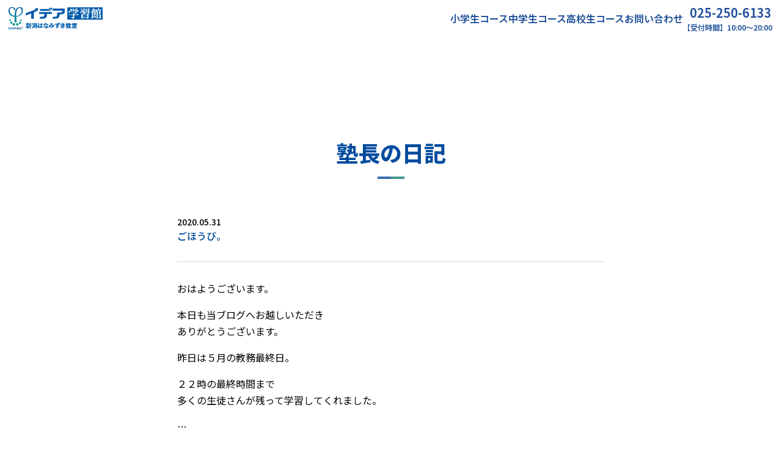

--- FILE ---
content_type: text/html; charset=UTF-8
request_url: https://idea-hanamizuki.com/diary/diary/%E3%81%94%E3%81%BB%E3%81%86%E3%81%B3%E3%80%82
body_size: 27441
content:
<!doctype html>
<html lang="ja"
	prefix="og: https://ogp.me/ns#" >
<head>
	<meta charset="UTF-8">
	<meta name="viewport" content="width=device-width, initial-scale=1">
	<link rel="profile" href="https://gmpg.org/xfn/11">

	<title>ごほうび。 | SOPHISTグループ イデア学習館新潟はなみずき教室</title>

		<!-- All in One SEO 4.1.5.3 -->
		<meta name="robots" content="max-image-preview:large" />
		<link rel="canonical" href="https://idea-hanamizuki.com/diary/diary/%e3%81%94%e3%81%bb%e3%81%86%e3%81%b3%e3%80%82" />
		<meta property="og:locale" content="ja_JP" />
		<meta property="og:site_name" content="SOPHISTグループ イデア学習館新潟はなみずき教室 |" />
		<meta property="og:type" content="article" />
		<meta property="og:title" content="ごほうび。 | SOPHISTグループ イデア学習館新潟はなみずき教室" />
		<meta property="og:url" content="https://idea-hanamizuki.com/diary/diary/%e3%81%94%e3%81%bb%e3%81%86%e3%81%b3%e3%80%82" />
		<meta property="article:published_time" content="2020-05-30T23:09:21+00:00" />
		<meta property="article:modified_time" content="2020-05-30T23:11:30+00:00" />
		<meta name="twitter:card" content="summary" />
		<meta name="twitter:domain" content="idea-hanamizuki.com" />
		<meta name="twitter:title" content="ごほうび。 | SOPHISTグループ イデア学習館新潟はなみずき教室" />
		<script type="application/ld+json" class="aioseo-schema">
			{"@context":"https:\/\/schema.org","@graph":[{"@type":"WebSite","@id":"https:\/\/idea-hanamizuki.com\/#website","url":"https:\/\/idea-hanamizuki.com\/","name":"SOPHIST\u30b0\u30eb\u30fc\u30d7 \u30a4\u30c7\u30a2\u5b66\u7fd2\u9928\u65b0\u6f5f\u306f\u306a\u307f\u305a\u304d\u6559\u5ba4","inLanguage":"ja","publisher":{"@id":"https:\/\/idea-hanamizuki.com\/#organization"}},{"@type":"Organization","@id":"https:\/\/idea-hanamizuki.com\/#organization","name":"SOPHIST\u30b0\u30eb\u30fc\u30d7 \u30a4\u30c7\u30a2\u5b66\u7fd2\u9928\u65b0\u6f5f\u306f\u306a\u307f\u305a\u304d\u6559\u5ba4","url":"https:\/\/idea-hanamizuki.com\/"},{"@type":"BreadcrumbList","@id":"https:\/\/idea-hanamizuki.com\/diary\/diary\/%e3%81%94%e3%81%bb%e3%81%86%e3%81%b3%e3%80%82#breadcrumblist","itemListElement":[{"@type":"ListItem","@id":"https:\/\/idea-hanamizuki.com\/#listItem","position":1,"item":{"@type":"WebPage","@id":"https:\/\/idea-hanamizuki.com\/","name":"\u30db\u30fc\u30e0","description":"\u500b\u5225\u6307\u5c0e\u587e\u306a\u306e\u306b\u5b8c\u5168\u5b9a\u984d\u5236\uff06\u901a\u3044\u653e\u984c\uff01\uff01\u65b0\u6f5f\u5e02\u6771\u533a\u306b\u3042\u308b\u5b66\u7fd2\u587e\u3067\u3059\u3002","url":"https:\/\/idea-hanamizuki.com\/"},"nextItem":"https:\/\/idea-hanamizuki.com\/diary\/diary\/%e3%81%94%e3%81%bb%e3%81%86%e3%81%b3%e3%80%82#listItem"},{"@type":"ListItem","@id":"https:\/\/idea-hanamizuki.com\/diary\/diary\/%e3%81%94%e3%81%bb%e3%81%86%e3%81%b3%e3%80%82#listItem","position":2,"item":{"@type":"WebPage","@id":"https:\/\/idea-hanamizuki.com\/diary\/diary\/%e3%81%94%e3%81%bb%e3%81%86%e3%81%b3%e3%80%82","name":"\u3054\u307b\u3046\u3073\u3002","url":"https:\/\/idea-hanamizuki.com\/diary\/diary\/%e3%81%94%e3%81%bb%e3%81%86%e3%81%b3%e3%80%82"},"previousItem":"https:\/\/idea-hanamizuki.com\/#listItem"}]},{"@type":"Person","@id":"https:\/\/idea-hanamizuki.com\/diary\/author\/user#author","url":"https:\/\/idea-hanamizuki.com\/diary\/author\/user","name":"user","image":{"@type":"ImageObject","@id":"https:\/\/idea-hanamizuki.com\/diary\/diary\/%e3%81%94%e3%81%bb%e3%81%86%e3%81%b3%e3%80%82#authorImage","url":"https:\/\/secure.gravatar.com\/avatar\/380e8e9a7e454e69ee52e71f50d46ef2?s=96&d=mm&r=g","width":96,"height":96,"caption":"user"}},{"@type":"WebPage","@id":"https:\/\/idea-hanamizuki.com\/diary\/diary\/%e3%81%94%e3%81%bb%e3%81%86%e3%81%b3%e3%80%82#webpage","url":"https:\/\/idea-hanamizuki.com\/diary\/diary\/%e3%81%94%e3%81%bb%e3%81%86%e3%81%b3%e3%80%82","name":"\u3054\u307b\u3046\u3073\u3002 | SOPHIST\u30b0\u30eb\u30fc\u30d7 \u30a4\u30c7\u30a2\u5b66\u7fd2\u9928\u65b0\u6f5f\u306f\u306a\u307f\u305a\u304d\u6559\u5ba4","inLanguage":"ja","isPartOf":{"@id":"https:\/\/idea-hanamizuki.com\/#website"},"breadcrumb":{"@id":"https:\/\/idea-hanamizuki.com\/diary\/diary\/%e3%81%94%e3%81%bb%e3%81%86%e3%81%b3%e3%80%82#breadcrumblist"},"author":"https:\/\/idea-hanamizuki.com\/diary\/author\/user#author","creator":"https:\/\/idea-hanamizuki.com\/diary\/author\/user#author","datePublished":"2020-05-30T23:09:21+09:00","dateModified":"2020-05-30T23:11:30+09:00"}]}
		</script>
		<!-- All in One SEO -->

<link rel='dns-prefetch' href='//www.google.com' />
<link rel='dns-prefetch' href='//s.w.org' />
<link rel="alternate" type="application/rss+xml" title="SOPHISTグループ イデア学習館新潟はなみずき教室 &raquo; フィード" href="https://idea-hanamizuki.com/feed" />
<link rel="alternate" type="application/rss+xml" title="SOPHISTグループ イデア学習館新潟はなみずき教室 &raquo; コメントフィード" href="https://idea-hanamizuki.com/comments/feed" />
		<!-- This site uses the Google Analytics by ExactMetrics plugin v7.27.0 - Using Analytics tracking - https://www.exactmetrics.com/ -->
							<script src="//www.googletagmanager.com/gtag/js?id=G-6SM4V7RK8F"  data-cfasync="false" data-wpfc-render="false" async></script>
			<script data-cfasync="false" data-wpfc-render="false">
				var em_version = '7.27.0';
				var em_track_user = true;
				var em_no_track_reason = '';
								var ExactMetricsDefaultLocations = {"page_location":"https:\/\/idea-hanamizuki.com\/diary\/diary\/%E3%81%94%E3%81%BB%E3%81%86%E3%81%B3%E3%80%82\/"};
				if ( typeof ExactMetricsPrivacyGuardFilter === 'function' ) {
					var ExactMetricsLocations = (typeof ExactMetricsExcludeQuery === 'object') ? ExactMetricsPrivacyGuardFilter( ExactMetricsExcludeQuery ) : ExactMetricsPrivacyGuardFilter( ExactMetricsDefaultLocations );
				} else {
					var ExactMetricsLocations = (typeof ExactMetricsExcludeQuery === 'object') ? ExactMetricsExcludeQuery : ExactMetricsDefaultLocations;
				}

								var disableStrs = [
										'ga-disable-G-6SM4V7RK8F',
									];

				/* Function to detect opted out users */
				function __gtagTrackerIsOptedOut() {
					for (var index = 0; index < disableStrs.length; index++) {
						if (document.cookie.indexOf(disableStrs[index] + '=true') > -1) {
							return true;
						}
					}

					return false;
				}

				/* Disable tracking if the opt-out cookie exists. */
				if (__gtagTrackerIsOptedOut()) {
					for (var index = 0; index < disableStrs.length; index++) {
						window[disableStrs[index]] = true;
					}
				}

				/* Opt-out function */
				function __gtagTrackerOptout() {
					for (var index = 0; index < disableStrs.length; index++) {
						document.cookie = disableStrs[index] + '=true; expires=Thu, 31 Dec 2099 23:59:59 UTC; path=/';
						window[disableStrs[index]] = true;
					}
				}

				if ('undefined' === typeof gaOptout) {
					function gaOptout() {
						__gtagTrackerOptout();
					}
				}
								window.dataLayer = window.dataLayer || [];

				window.ExactMetricsDualTracker = {
					helpers: {},
					trackers: {},
				};
				if (em_track_user) {
					function __gtagDataLayer() {
						dataLayer.push(arguments);
					}

					function __gtagTracker(type, name, parameters) {
						if (!parameters) {
							parameters = {};
						}

						if (parameters.send_to) {
							__gtagDataLayer.apply(null, arguments);
							return;
						}

						if (type === 'event') {
														parameters.send_to = exactmetrics_frontend.v4_id;
							var hookName = name;
							if (typeof parameters['event_category'] !== 'undefined') {
								hookName = parameters['event_category'] + ':' + name;
							}

							if (typeof ExactMetricsDualTracker.trackers[hookName] !== 'undefined') {
								ExactMetricsDualTracker.trackers[hookName](parameters);
							} else {
								__gtagDataLayer('event', name, parameters);
							}
							
						} else {
							__gtagDataLayer.apply(null, arguments);
						}
					}

					__gtagTracker('js', new Date());
					__gtagTracker('set', {
						'developer_id.dNDMyYj': true,
											});
					if ( ExactMetricsLocations.page_location ) {
						__gtagTracker('set', ExactMetricsLocations);
					}
										__gtagTracker('config', 'G-6SM4V7RK8F', {"forceSSL":"true"} );
															window.gtag = __gtagTracker;										(function () {
						/* https://developers.google.com/analytics/devguides/collection/analyticsjs/ */
						/* ga and __gaTracker compatibility shim. */
						var noopfn = function () {
							return null;
						};
						var newtracker = function () {
							return new Tracker();
						};
						var Tracker = function () {
							return null;
						};
						var p = Tracker.prototype;
						p.get = noopfn;
						p.set = noopfn;
						p.send = function () {
							var args = Array.prototype.slice.call(arguments);
							args.unshift('send');
							__gaTracker.apply(null, args);
						};
						var __gaTracker = function () {
							var len = arguments.length;
							if (len === 0) {
								return;
							}
							var f = arguments[len - 1];
							if (typeof f !== 'object' || f === null || typeof f.hitCallback !== 'function') {
								if ('send' === arguments[0]) {
									var hitConverted, hitObject = false, action;
									if ('event' === arguments[1]) {
										if ('undefined' !== typeof arguments[3]) {
											hitObject = {
												'eventAction': arguments[3],
												'eventCategory': arguments[2],
												'eventLabel': arguments[4],
												'value': arguments[5] ? arguments[5] : 1,
											}
										}
									}
									if ('pageview' === arguments[1]) {
										if ('undefined' !== typeof arguments[2]) {
											hitObject = {
												'eventAction': 'page_view',
												'page_path': arguments[2],
											}
										}
									}
									if (typeof arguments[2] === 'object') {
										hitObject = arguments[2];
									}
									if (typeof arguments[5] === 'object') {
										Object.assign(hitObject, arguments[5]);
									}
									if ('undefined' !== typeof arguments[1].hitType) {
										hitObject = arguments[1];
										if ('pageview' === hitObject.hitType) {
											hitObject.eventAction = 'page_view';
										}
									}
									if (hitObject) {
										action = 'timing' === arguments[1].hitType ? 'timing_complete' : hitObject.eventAction;
										hitConverted = mapArgs(hitObject);
										__gtagTracker('event', action, hitConverted);
									}
								}
								return;
							}

							function mapArgs(args) {
								var arg, hit = {};
								var gaMap = {
									'eventCategory': 'event_category',
									'eventAction': 'event_action',
									'eventLabel': 'event_label',
									'eventValue': 'event_value',
									'nonInteraction': 'non_interaction',
									'timingCategory': 'event_category',
									'timingVar': 'name',
									'timingValue': 'value',
									'timingLabel': 'event_label',
									'page': 'page_path',
									'location': 'page_location',
									'title': 'page_title',
									'referrer' : 'page_referrer',
								};
								for (arg in args) {
																		if (!(!args.hasOwnProperty(arg) || !gaMap.hasOwnProperty(arg))) {
										hit[gaMap[arg]] = args[arg];
									} else {
										hit[arg] = args[arg];
									}
								}
								return hit;
							}

							try {
								f.hitCallback();
							} catch (ex) {
							}
						};
						__gaTracker.create = newtracker;
						__gaTracker.getByName = newtracker;
						__gaTracker.getAll = function () {
							return [];
						};
						__gaTracker.remove = noopfn;
						__gaTracker.loaded = true;
						window['__gaTracker'] = __gaTracker;
					})();
									} else {
										console.log("");
					(function () {
						function __gtagTracker() {
							return null;
						}

						window['__gtagTracker'] = __gtagTracker;
						window['gtag'] = __gtagTracker;
					})();
									}
			</script>
				<!-- / Google Analytics by ExactMetrics -->
				<script>
			window._wpemojiSettings = {"baseUrl":"https:\/\/s.w.org\/images\/core\/emoji\/13.0.1\/72x72\/","ext":".png","svgUrl":"https:\/\/s.w.org\/images\/core\/emoji\/13.0.1\/svg\/","svgExt":".svg","source":{"concatemoji":"https:\/\/idea-hanamizuki.com\/web\/wp-includes\/js\/wp-emoji-release.min.js?ver=5.6.2"}};
			!function(e,a,t){var n,r,o,i=a.createElement("canvas"),p=i.getContext&&i.getContext("2d");function s(e,t){var a=String.fromCharCode;p.clearRect(0,0,i.width,i.height),p.fillText(a.apply(this,e),0,0);e=i.toDataURL();return p.clearRect(0,0,i.width,i.height),p.fillText(a.apply(this,t),0,0),e===i.toDataURL()}function c(e){var t=a.createElement("script");t.src=e,t.defer=t.type="text/javascript",a.getElementsByTagName("head")[0].appendChild(t)}for(o=Array("flag","emoji"),t.supports={everything:!0,everythingExceptFlag:!0},r=0;r<o.length;r++)t.supports[o[r]]=function(e){if(!p||!p.fillText)return!1;switch(p.textBaseline="top",p.font="600 32px Arial",e){case"flag":return s([127987,65039,8205,9895,65039],[127987,65039,8203,9895,65039])?!1:!s([55356,56826,55356,56819],[55356,56826,8203,55356,56819])&&!s([55356,57332,56128,56423,56128,56418,56128,56421,56128,56430,56128,56423,56128,56447],[55356,57332,8203,56128,56423,8203,56128,56418,8203,56128,56421,8203,56128,56430,8203,56128,56423,8203,56128,56447]);case"emoji":return!s([55357,56424,8205,55356,57212],[55357,56424,8203,55356,57212])}return!1}(o[r]),t.supports.everything=t.supports.everything&&t.supports[o[r]],"flag"!==o[r]&&(t.supports.everythingExceptFlag=t.supports.everythingExceptFlag&&t.supports[o[r]]);t.supports.everythingExceptFlag=t.supports.everythingExceptFlag&&!t.supports.flag,t.DOMReady=!1,t.readyCallback=function(){t.DOMReady=!0},t.supports.everything||(n=function(){t.readyCallback()},a.addEventListener?(a.addEventListener("DOMContentLoaded",n,!1),e.addEventListener("load",n,!1)):(e.attachEvent("onload",n),a.attachEvent("onreadystatechange",function(){"complete"===a.readyState&&t.readyCallback()})),(n=t.source||{}).concatemoji?c(n.concatemoji):n.wpemoji&&n.twemoji&&(c(n.twemoji),c(n.wpemoji)))}(window,document,window._wpemojiSettings);
		</script>
		<style>
img.wp-smiley,
img.emoji {
	display: inline !important;
	border: none !important;
	box-shadow: none !important;
	height: 1em !important;
	width: 1em !important;
	margin: 0 .07em !important;
	vertical-align: -0.1em !important;
	background: none !important;
	padding: 0 !important;
}
</style>
	<link rel='stylesheet' id='wp-block-library-css'  href='https://idea-hanamizuki.com/web/wp-includes/css/dist/block-library/style.min.css?ver=5.6.2' media='all' />
<link rel='stylesheet' id='contact-form-7-css'  href='https://idea-hanamizuki.com/web/wp-content/plugins/contact-form-7/includes/css/styles.css?ver=5.4' media='all' />
<link rel='stylesheet' id='wp-pagenavi-css'  href='https://idea-hanamizuki.com/web/wp-content/plugins/wp-pagenavi/pagenavi-css.css?ver=2.70' media='all' />
<link rel='stylesheet' id='idea2024-style-css'  href='https://idea-hanamizuki.com/web/wp-content/themes/idea2024/style.css?ver=1.0.0' media='all' />
<script src='https://idea-hanamizuki.com/web/wp-content/plugins/google-analytics-dashboard-for-wp/assets/js/frontend-gtag.min.js?ver=7.27.0' id='exactmetrics-frontend-script-js'></script>
<script data-cfasync="false" data-wpfc-render="false" id='exactmetrics-frontend-script-js-extra'>var exactmetrics_frontend = {"js_events_tracking":"true","download_extensions":"zip,mp3,mpeg,pdf,docx,pptx,xlsx,rar","inbound_paths":"[{\"path\":\"\\\/go\\\/\",\"label\":\"affiliate\"},{\"path\":\"\\\/recommend\\\/\",\"label\":\"affiliate\"}]","home_url":"https:\/\/idea-hanamizuki.com","hash_tracking":"false","v4_id":"G-6SM4V7RK8F"};</script>
<link rel="https://api.w.org/" href="https://idea-hanamizuki.com/wp-json/" /><link rel="EditURI" type="application/rsd+xml" title="RSD" href="https://idea-hanamizuki.com/web/xmlrpc.php?rsd" />
<link rel="wlwmanifest" type="application/wlwmanifest+xml" href="https://idea-hanamizuki.com/web/wp-includes/wlwmanifest.xml" /> 
<meta name="generator" content="WordPress 5.6.2" />
<link rel='shortlink' href='https://idea-hanamizuki.com/?p=3751' />
<link rel="alternate" type="application/json+oembed" href="https://idea-hanamizuki.com/wp-json/oembed/1.0/embed?url=https%3A%2F%2Fidea-hanamizuki.com%2Fdiary%2Fdiary%2F%25e3%2581%2594%25e3%2581%25bb%25e3%2581%2586%25e3%2581%25b3%25e3%2580%2582" />
<link rel="alternate" type="text/xml+oembed" href="https://idea-hanamizuki.com/wp-json/oembed/1.0/embed?url=https%3A%2F%2Fidea-hanamizuki.com%2Fdiary%2Fdiary%2F%25e3%2581%2594%25e3%2581%25bb%25e3%2581%2586%25e3%2581%25b3%25e3%2580%2582&#038;format=xml" />

	<link rel="preconnect" href="https://fonts.googleapis.com">
	<link rel="preconnect" href="https://fonts.gstatic.com" crossorigin>
	<link href="https://fonts.googleapis.com/css2?family=Noto+Sans+JP:wght@400..900&family=Roboto:wght@400;700&display=swap" rel="stylesheet">
</head>

<body class="diary-template-default single single-diary postid-3751 single-format-standard no-sidebar" id="pagetop">
<div id="page" class="site">
	<a class="skip-link screen-reader-text" href="#primary">Skip to content</a>

	<header id="masthead" class="site-header">
		<div class="site-branding">
							<p class="site-title"><a href="https://idea-hanamizuki.com/" rel="home"><img src="https://idea-hanamizuki.com/web/wp-content/themes/idea2024/images/header-logo.svg" alt="SOPHISTグループ イデア学習館新潟はなみずき教室"></a></p>
						</div><!-- .site-branding -->

		<nav id="site-navigation" class="main-navigation">
			<div class="mobile-shortcut for-mb">
				<a href="tel:0252506133"><img src="https://idea-hanamizuki.com/web/wp-content/themes/idea2024/images/tel-colored.svg" alt="電話"></a>
				<a href="https://idea-hanamizuki.com/inquiry"><img src="https://idea-hanamizuki.com/web/wp-content/themes/idea2024/images/mail-colored.svg" alt="お問い合わせフォーム"></a>
				<button class="menu-toggle" aria-controls="primary-menu" aria-expanded="false">
					<span class="bar"></span>
					<span class="bar"></span>
					<span class="bar"></span>
				</button>
			</div>
			<div id="primary-menu" class="menu">
				<ul>
					<li class="page_item"><a href="https://idea-hanamizuki.com/course_elem">小学生コース</a></li>
					<li class="page_item"><a href="https://idea-hanamizuki.com/course_junior">中学生コース</a></li>
					<li class="page_item"><a href="https://idea-hanamizuki.com/course_high">高校生コース</a></li>
					<li class="page_item for-pc"><a href="https://idea-hanamizuki.com/inquiry">お問い合わせ</a></li>
					<li class="page_item for-pc"><a href="tel:0252506133"><span class="header-telnum">025-250-6133</span><span class="header-teltime">【受付時間】10:00～20:00</span></a></li>
				</ul>
			</div>
		</nav><!-- #site-navigation -->
	</header><!-- #masthead -->

	<main id="primary" class="site-main page diary">

        <section id="diary">

			<div class="inner">

				<h1 class="sec-head">塾長の日記</h1>

		                <h2 class="diary-subject">
                    <span class="diary-date">2020.05.31</span>
                    ごほうび。                </h2>
                <section class="diary-body">
        <p>おはようございます。</p>
<p>本日も当ブログへお越しいただき<br />
ありがとうございます。</p>
<p>昨日は５月の教務最終日。</p>
<p>２２時の最終時間まで<br />
多くの生徒さんが残って学習してくれました。</p>
<p>…</p>
<p>この春は誰にとっても<br />
大変な季節となりましたが</p>
<p>教室として無事に苦境を乗り越え<br />
多くの生徒さんが通常通り通塾され</p>
<p>お休みされた生徒さんも<br />
全員が６月より戻ってくる。</p>
<p>私なりの御礼と<br />
これからへのエールを込めて</p>
<p>高校生中心の夜の通塾メンバーに<br />
ちょっとした「ごほうび」をお渡ししました。。</p>
<p>喜んでくれたかなー。</p>
<p>また来週からも変わらず宜しくね！</p>
<p>&nbsp;</p>
<p>本日の天気、とっても良さそう(^^)</p>
<p>充実した一日にします！</p>
<p>皆さんも良いご週末を！</p>
<p>&nbsp;</p>
<p>藤間</p>
                </section>
        
	<nav class="navigation post-navigation" role="navigation" aria-label="投稿">
		<h2 class="screen-reader-text">投稿ナビゲーション</h2>
		<div class="nav-links"><div class="nav-previous"><a href="https://idea-hanamizuki.com/diary/diary/%e3%81%82%e3%81%9f%e3%82%8a%e3%81%be%e3%81%88%e3%80%81%e3%81%8c%e6%88%bb%e3%81%a3%e3%81%a6%e3%81%8f%e3%82%8b%e3%80%82" rel="prev"><span class="nav-subtitle">前の日記:</span> <span class="nav-title">あたりまえ、が戻ってくる。</span></a></div><div class="nav-next"><a href="https://idea-hanamizuki.com/diary/diary/3755" rel="next"><span class="nav-subtitle">次の日記:</span> <span class="nav-title">長い春の終わり。</span></a></div></div>
	</nav>						<div class="message-link">
							<a href="https://idea-hanamizuki.com/diary_list" class="linkbtn">塾長の日記一覧</a>
						</div>

            </div>

        </section>

	</main><!-- #main -->


	<footer id="colophon" class="site-footer">

		<div id="footer-info">
			<div class="inner">
				<div class="info">
					<a class="info-logo" href="https://idea-hanamizuki.com/" rel="home"><img src="https://idea-hanamizuki.com/web/wp-content/themes/idea2024/images/header-logo.svg" alt="SOPHISTグループ イデア学習館新潟はなみずき教室" width="238"></a>
					<div class="info-txt">
						新潟市東区はなみずき2丁目9番8号<br>
						ブルームはなみずき101号室<br>
						電話：025-250-6133<br>
						お問合せ時間：10:00〜20:00<br>
					</div>
				</div>
				<div class="map">
					<iframe src="https://www.google.com/maps/embed?pb=!1m18!1m12!1m3!1d1573.8013961313925!2d139.10196059222955!3d37.91634601167499!2m3!1f0!2f0!3f0!3m2!1i1024!2i768!4f13.1!3m3!1m2!1s0x5ff4cbc945e644f3%3A0xd15824999e8ce0db!2z5pel5pysLCDjgJI5NTAtMDg5MyDmlrDmvZ_nnIzmlrDmvZ_luILmnbHljLrjga_jgarjgb_jgZrjgY3vvJLkuIHnm67vvJniiJLvvJg!5e0!3m2!1sja!2sus!4v1469680301664" frameborder="0" style="border:0" allowfullscreen></iframe>
				</div>
			</div>
			<a id="topagetop" href="#pagetop"></a>
		</div>

		<div id="footer-copyright">
			&copy; SOPHISTグループ イデア学習館新潟はなみずき教室
		</div>

	</footer>
</div><!-- #page -->

<script src='https://idea-hanamizuki.com/web/wp-includes/js/dist/vendor/wp-polyfill.min.js?ver=7.4.4' id='wp-polyfill-js'></script>
<script id='wp-polyfill-js-after'>
( 'fetch' in window ) || document.write( '<script src="https://idea-hanamizuki.com/web/wp-includes/js/dist/vendor/wp-polyfill-fetch.min.js?ver=3.0.0"></scr' + 'ipt>' );( document.contains ) || document.write( '<script src="https://idea-hanamizuki.com/web/wp-includes/js/dist/vendor/wp-polyfill-node-contains.min.js?ver=3.42.0"></scr' + 'ipt>' );( window.DOMRect ) || document.write( '<script src="https://idea-hanamizuki.com/web/wp-includes/js/dist/vendor/wp-polyfill-dom-rect.min.js?ver=3.42.0"></scr' + 'ipt>' );( window.URL && window.URL.prototype && window.URLSearchParams ) || document.write( '<script src="https://idea-hanamizuki.com/web/wp-includes/js/dist/vendor/wp-polyfill-url.min.js?ver=3.6.4"></scr' + 'ipt>' );( window.FormData && window.FormData.prototype.keys ) || document.write( '<script src="https://idea-hanamizuki.com/web/wp-includes/js/dist/vendor/wp-polyfill-formdata.min.js?ver=3.0.12"></scr' + 'ipt>' );( Element.prototype.matches && Element.prototype.closest ) || document.write( '<script src="https://idea-hanamizuki.com/web/wp-includes/js/dist/vendor/wp-polyfill-element-closest.min.js?ver=2.0.2"></scr' + 'ipt>' );
</script>
<script src='https://idea-hanamizuki.com/web/wp-includes/js/dist/i18n.min.js?ver=ac389435e7fd4ded01cf603f3aaba6a6' id='wp-i18n-js'></script>
<script src='https://idea-hanamizuki.com/web/wp-includes/js/dist/vendor/lodash.min.js?ver=4.17.19' id='lodash-js'></script>
<script id='lodash-js-after'>
window.lodash = _.noConflict();
</script>
<script src='https://idea-hanamizuki.com/web/wp-includes/js/dist/url.min.js?ver=98645f0502e5ed8dadffd161e39072d2' id='wp-url-js'></script>
<script src='https://idea-hanamizuki.com/web/wp-includes/js/dist/hooks.min.js?ver=84b89ab09cbfb4469f02183611cc0939' id='wp-hooks-js'></script>
<script id='wp-api-fetch-js-translations'>
( function( domain, translations ) {
	var localeData = translations.locale_data[ domain ] || translations.locale_data.messages;
	localeData[""].domain = domain;
	wp.i18n.setLocaleData( localeData, domain );
} )( "default", {"translation-revision-date":"2021-01-30 05:49:07+0000","generator":"GlotPress\/3.0.0-alpha.2","domain":"messages","locale_data":{"messages":{"":{"domain":"messages","plural-forms":"nplurals=1; plural=0;","lang":"ja_JP"},"You are probably offline.":["\u73fe\u5728\u30aa\u30d5\u30e9\u30a4\u30f3\u306e\u3088\u3046\u3067\u3059\u3002"],"Media upload failed. If this is a photo or a large image, please scale it down and try again.":["\u30e1\u30c7\u30a3\u30a2\u306e\u30a2\u30c3\u30d7\u30ed\u30fc\u30c9\u306b\u5931\u6557\u3057\u307e\u3057\u305f\u3002 \u5199\u771f\u307e\u305f\u306f\u5927\u304d\u306a\u753b\u50cf\u306e\u5834\u5408\u306f\u3001\u7e2e\u5c0f\u3057\u3066\u3082\u3046\u4e00\u5ea6\u304a\u8a66\u3057\u304f\u3060\u3055\u3044\u3002"],"An unknown error occurred.":["\u4e0d\u660e\u306a\u30a8\u30e9\u30fc\u304c\u767a\u751f\u3057\u307e\u3057\u305f\u3002"],"The response is not a valid JSON response.":["\u8fd4\u7b54\u304c\u6b63\u3057\u3044 JSON \u30ec\u30b9\u30dd\u30f3\u30b9\u3067\u306f\u3042\u308a\u307e\u305b\u3093\u3002"]}},"comment":{"reference":"wp-includes\/js\/dist\/api-fetch.js"}} );
</script>
<script src='https://idea-hanamizuki.com/web/wp-includes/js/dist/api-fetch.min.js?ver=4dec825c071b87c57f687eb90f7c23c3' id='wp-api-fetch-js'></script>
<script id='wp-api-fetch-js-after'>
wp.apiFetch.use( wp.apiFetch.createRootURLMiddleware( "https://idea-hanamizuki.com/wp-json/" ) );
wp.apiFetch.nonceMiddleware = wp.apiFetch.createNonceMiddleware( "d424028ac9" );
wp.apiFetch.use( wp.apiFetch.nonceMiddleware );
wp.apiFetch.use( wp.apiFetch.mediaUploadMiddleware );
wp.apiFetch.nonceEndpoint = "https://idea-hanamizuki.com/web/wp-admin/admin-ajax.php?action=rest-nonce";
</script>
<script id='contact-form-7-js-extra'>
var wpcf7 = [];
</script>
<script src='https://idea-hanamizuki.com/web/wp-content/plugins/contact-form-7/includes/js/index.js?ver=5.4' id='contact-form-7-js'></script>
<script src='https://idea-hanamizuki.com/web/wp-content/themes/idea2024/js/navigation.js?ver=1.0.0' id='idea2024-navigation-js'></script>
<script src='https://www.google.com/recaptcha/api.js?render=6LdH6x8lAAAAAKJpih7UIPLdu_T9FX-aKbNRMARY&#038;ver=3.0' id='google-recaptcha-js'></script>
<script id='wpcf7-recaptcha-js-extra'>
var wpcf7_recaptcha = {"sitekey":"6LdH6x8lAAAAAKJpih7UIPLdu_T9FX-aKbNRMARY","actions":{"homepage":"homepage","contactform":"contactform"}};
</script>
<script src='https://idea-hanamizuki.com/web/wp-content/plugins/contact-form-7/modules/recaptcha/index.js?ver=5.4' id='wpcf7-recaptcha-js'></script>
<script src='https://idea-hanamizuki.com/web/wp-includes/js/wp-embed.min.js?ver=5.6.2' id='wp-embed-js'></script>

</body>
</html>


--- FILE ---
content_type: text/html; charset=utf-8
request_url: https://www.google.com/recaptcha/api2/anchor?ar=1&k=6LdH6x8lAAAAAKJpih7UIPLdu_T9FX-aKbNRMARY&co=aHR0cHM6Ly9pZGVhLWhhbmFtaXp1a2kuY29tOjQ0Mw..&hl=en&v=7gg7H51Q-naNfhmCP3_R47ho&size=invisible&anchor-ms=20000&execute-ms=15000&cb=djyugakj3gw8
body_size: 48200
content:
<!DOCTYPE HTML><html dir="ltr" lang="en"><head><meta http-equiv="Content-Type" content="text/html; charset=UTF-8">
<meta http-equiv="X-UA-Compatible" content="IE=edge">
<title>reCAPTCHA</title>
<style type="text/css">
/* cyrillic-ext */
@font-face {
  font-family: 'Roboto';
  font-style: normal;
  font-weight: 400;
  font-stretch: 100%;
  src: url(//fonts.gstatic.com/s/roboto/v48/KFO7CnqEu92Fr1ME7kSn66aGLdTylUAMa3GUBHMdazTgWw.woff2) format('woff2');
  unicode-range: U+0460-052F, U+1C80-1C8A, U+20B4, U+2DE0-2DFF, U+A640-A69F, U+FE2E-FE2F;
}
/* cyrillic */
@font-face {
  font-family: 'Roboto';
  font-style: normal;
  font-weight: 400;
  font-stretch: 100%;
  src: url(//fonts.gstatic.com/s/roboto/v48/KFO7CnqEu92Fr1ME7kSn66aGLdTylUAMa3iUBHMdazTgWw.woff2) format('woff2');
  unicode-range: U+0301, U+0400-045F, U+0490-0491, U+04B0-04B1, U+2116;
}
/* greek-ext */
@font-face {
  font-family: 'Roboto';
  font-style: normal;
  font-weight: 400;
  font-stretch: 100%;
  src: url(//fonts.gstatic.com/s/roboto/v48/KFO7CnqEu92Fr1ME7kSn66aGLdTylUAMa3CUBHMdazTgWw.woff2) format('woff2');
  unicode-range: U+1F00-1FFF;
}
/* greek */
@font-face {
  font-family: 'Roboto';
  font-style: normal;
  font-weight: 400;
  font-stretch: 100%;
  src: url(//fonts.gstatic.com/s/roboto/v48/KFO7CnqEu92Fr1ME7kSn66aGLdTylUAMa3-UBHMdazTgWw.woff2) format('woff2');
  unicode-range: U+0370-0377, U+037A-037F, U+0384-038A, U+038C, U+038E-03A1, U+03A3-03FF;
}
/* math */
@font-face {
  font-family: 'Roboto';
  font-style: normal;
  font-weight: 400;
  font-stretch: 100%;
  src: url(//fonts.gstatic.com/s/roboto/v48/KFO7CnqEu92Fr1ME7kSn66aGLdTylUAMawCUBHMdazTgWw.woff2) format('woff2');
  unicode-range: U+0302-0303, U+0305, U+0307-0308, U+0310, U+0312, U+0315, U+031A, U+0326-0327, U+032C, U+032F-0330, U+0332-0333, U+0338, U+033A, U+0346, U+034D, U+0391-03A1, U+03A3-03A9, U+03B1-03C9, U+03D1, U+03D5-03D6, U+03F0-03F1, U+03F4-03F5, U+2016-2017, U+2034-2038, U+203C, U+2040, U+2043, U+2047, U+2050, U+2057, U+205F, U+2070-2071, U+2074-208E, U+2090-209C, U+20D0-20DC, U+20E1, U+20E5-20EF, U+2100-2112, U+2114-2115, U+2117-2121, U+2123-214F, U+2190, U+2192, U+2194-21AE, U+21B0-21E5, U+21F1-21F2, U+21F4-2211, U+2213-2214, U+2216-22FF, U+2308-230B, U+2310, U+2319, U+231C-2321, U+2336-237A, U+237C, U+2395, U+239B-23B7, U+23D0, U+23DC-23E1, U+2474-2475, U+25AF, U+25B3, U+25B7, U+25BD, U+25C1, U+25CA, U+25CC, U+25FB, U+266D-266F, U+27C0-27FF, U+2900-2AFF, U+2B0E-2B11, U+2B30-2B4C, U+2BFE, U+3030, U+FF5B, U+FF5D, U+1D400-1D7FF, U+1EE00-1EEFF;
}
/* symbols */
@font-face {
  font-family: 'Roboto';
  font-style: normal;
  font-weight: 400;
  font-stretch: 100%;
  src: url(//fonts.gstatic.com/s/roboto/v48/KFO7CnqEu92Fr1ME7kSn66aGLdTylUAMaxKUBHMdazTgWw.woff2) format('woff2');
  unicode-range: U+0001-000C, U+000E-001F, U+007F-009F, U+20DD-20E0, U+20E2-20E4, U+2150-218F, U+2190, U+2192, U+2194-2199, U+21AF, U+21E6-21F0, U+21F3, U+2218-2219, U+2299, U+22C4-22C6, U+2300-243F, U+2440-244A, U+2460-24FF, U+25A0-27BF, U+2800-28FF, U+2921-2922, U+2981, U+29BF, U+29EB, U+2B00-2BFF, U+4DC0-4DFF, U+FFF9-FFFB, U+10140-1018E, U+10190-1019C, U+101A0, U+101D0-101FD, U+102E0-102FB, U+10E60-10E7E, U+1D2C0-1D2D3, U+1D2E0-1D37F, U+1F000-1F0FF, U+1F100-1F1AD, U+1F1E6-1F1FF, U+1F30D-1F30F, U+1F315, U+1F31C, U+1F31E, U+1F320-1F32C, U+1F336, U+1F378, U+1F37D, U+1F382, U+1F393-1F39F, U+1F3A7-1F3A8, U+1F3AC-1F3AF, U+1F3C2, U+1F3C4-1F3C6, U+1F3CA-1F3CE, U+1F3D4-1F3E0, U+1F3ED, U+1F3F1-1F3F3, U+1F3F5-1F3F7, U+1F408, U+1F415, U+1F41F, U+1F426, U+1F43F, U+1F441-1F442, U+1F444, U+1F446-1F449, U+1F44C-1F44E, U+1F453, U+1F46A, U+1F47D, U+1F4A3, U+1F4B0, U+1F4B3, U+1F4B9, U+1F4BB, U+1F4BF, U+1F4C8-1F4CB, U+1F4D6, U+1F4DA, U+1F4DF, U+1F4E3-1F4E6, U+1F4EA-1F4ED, U+1F4F7, U+1F4F9-1F4FB, U+1F4FD-1F4FE, U+1F503, U+1F507-1F50B, U+1F50D, U+1F512-1F513, U+1F53E-1F54A, U+1F54F-1F5FA, U+1F610, U+1F650-1F67F, U+1F687, U+1F68D, U+1F691, U+1F694, U+1F698, U+1F6AD, U+1F6B2, U+1F6B9-1F6BA, U+1F6BC, U+1F6C6-1F6CF, U+1F6D3-1F6D7, U+1F6E0-1F6EA, U+1F6F0-1F6F3, U+1F6F7-1F6FC, U+1F700-1F7FF, U+1F800-1F80B, U+1F810-1F847, U+1F850-1F859, U+1F860-1F887, U+1F890-1F8AD, U+1F8B0-1F8BB, U+1F8C0-1F8C1, U+1F900-1F90B, U+1F93B, U+1F946, U+1F984, U+1F996, U+1F9E9, U+1FA00-1FA6F, U+1FA70-1FA7C, U+1FA80-1FA89, U+1FA8F-1FAC6, U+1FACE-1FADC, U+1FADF-1FAE9, U+1FAF0-1FAF8, U+1FB00-1FBFF;
}
/* vietnamese */
@font-face {
  font-family: 'Roboto';
  font-style: normal;
  font-weight: 400;
  font-stretch: 100%;
  src: url(//fonts.gstatic.com/s/roboto/v48/KFO7CnqEu92Fr1ME7kSn66aGLdTylUAMa3OUBHMdazTgWw.woff2) format('woff2');
  unicode-range: U+0102-0103, U+0110-0111, U+0128-0129, U+0168-0169, U+01A0-01A1, U+01AF-01B0, U+0300-0301, U+0303-0304, U+0308-0309, U+0323, U+0329, U+1EA0-1EF9, U+20AB;
}
/* latin-ext */
@font-face {
  font-family: 'Roboto';
  font-style: normal;
  font-weight: 400;
  font-stretch: 100%;
  src: url(//fonts.gstatic.com/s/roboto/v48/KFO7CnqEu92Fr1ME7kSn66aGLdTylUAMa3KUBHMdazTgWw.woff2) format('woff2');
  unicode-range: U+0100-02BA, U+02BD-02C5, U+02C7-02CC, U+02CE-02D7, U+02DD-02FF, U+0304, U+0308, U+0329, U+1D00-1DBF, U+1E00-1E9F, U+1EF2-1EFF, U+2020, U+20A0-20AB, U+20AD-20C0, U+2113, U+2C60-2C7F, U+A720-A7FF;
}
/* latin */
@font-face {
  font-family: 'Roboto';
  font-style: normal;
  font-weight: 400;
  font-stretch: 100%;
  src: url(//fonts.gstatic.com/s/roboto/v48/KFO7CnqEu92Fr1ME7kSn66aGLdTylUAMa3yUBHMdazQ.woff2) format('woff2');
  unicode-range: U+0000-00FF, U+0131, U+0152-0153, U+02BB-02BC, U+02C6, U+02DA, U+02DC, U+0304, U+0308, U+0329, U+2000-206F, U+20AC, U+2122, U+2191, U+2193, U+2212, U+2215, U+FEFF, U+FFFD;
}
/* cyrillic-ext */
@font-face {
  font-family: 'Roboto';
  font-style: normal;
  font-weight: 500;
  font-stretch: 100%;
  src: url(//fonts.gstatic.com/s/roboto/v48/KFO7CnqEu92Fr1ME7kSn66aGLdTylUAMa3GUBHMdazTgWw.woff2) format('woff2');
  unicode-range: U+0460-052F, U+1C80-1C8A, U+20B4, U+2DE0-2DFF, U+A640-A69F, U+FE2E-FE2F;
}
/* cyrillic */
@font-face {
  font-family: 'Roboto';
  font-style: normal;
  font-weight: 500;
  font-stretch: 100%;
  src: url(//fonts.gstatic.com/s/roboto/v48/KFO7CnqEu92Fr1ME7kSn66aGLdTylUAMa3iUBHMdazTgWw.woff2) format('woff2');
  unicode-range: U+0301, U+0400-045F, U+0490-0491, U+04B0-04B1, U+2116;
}
/* greek-ext */
@font-face {
  font-family: 'Roboto';
  font-style: normal;
  font-weight: 500;
  font-stretch: 100%;
  src: url(//fonts.gstatic.com/s/roboto/v48/KFO7CnqEu92Fr1ME7kSn66aGLdTylUAMa3CUBHMdazTgWw.woff2) format('woff2');
  unicode-range: U+1F00-1FFF;
}
/* greek */
@font-face {
  font-family: 'Roboto';
  font-style: normal;
  font-weight: 500;
  font-stretch: 100%;
  src: url(//fonts.gstatic.com/s/roboto/v48/KFO7CnqEu92Fr1ME7kSn66aGLdTylUAMa3-UBHMdazTgWw.woff2) format('woff2');
  unicode-range: U+0370-0377, U+037A-037F, U+0384-038A, U+038C, U+038E-03A1, U+03A3-03FF;
}
/* math */
@font-face {
  font-family: 'Roboto';
  font-style: normal;
  font-weight: 500;
  font-stretch: 100%;
  src: url(//fonts.gstatic.com/s/roboto/v48/KFO7CnqEu92Fr1ME7kSn66aGLdTylUAMawCUBHMdazTgWw.woff2) format('woff2');
  unicode-range: U+0302-0303, U+0305, U+0307-0308, U+0310, U+0312, U+0315, U+031A, U+0326-0327, U+032C, U+032F-0330, U+0332-0333, U+0338, U+033A, U+0346, U+034D, U+0391-03A1, U+03A3-03A9, U+03B1-03C9, U+03D1, U+03D5-03D6, U+03F0-03F1, U+03F4-03F5, U+2016-2017, U+2034-2038, U+203C, U+2040, U+2043, U+2047, U+2050, U+2057, U+205F, U+2070-2071, U+2074-208E, U+2090-209C, U+20D0-20DC, U+20E1, U+20E5-20EF, U+2100-2112, U+2114-2115, U+2117-2121, U+2123-214F, U+2190, U+2192, U+2194-21AE, U+21B0-21E5, U+21F1-21F2, U+21F4-2211, U+2213-2214, U+2216-22FF, U+2308-230B, U+2310, U+2319, U+231C-2321, U+2336-237A, U+237C, U+2395, U+239B-23B7, U+23D0, U+23DC-23E1, U+2474-2475, U+25AF, U+25B3, U+25B7, U+25BD, U+25C1, U+25CA, U+25CC, U+25FB, U+266D-266F, U+27C0-27FF, U+2900-2AFF, U+2B0E-2B11, U+2B30-2B4C, U+2BFE, U+3030, U+FF5B, U+FF5D, U+1D400-1D7FF, U+1EE00-1EEFF;
}
/* symbols */
@font-face {
  font-family: 'Roboto';
  font-style: normal;
  font-weight: 500;
  font-stretch: 100%;
  src: url(//fonts.gstatic.com/s/roboto/v48/KFO7CnqEu92Fr1ME7kSn66aGLdTylUAMaxKUBHMdazTgWw.woff2) format('woff2');
  unicode-range: U+0001-000C, U+000E-001F, U+007F-009F, U+20DD-20E0, U+20E2-20E4, U+2150-218F, U+2190, U+2192, U+2194-2199, U+21AF, U+21E6-21F0, U+21F3, U+2218-2219, U+2299, U+22C4-22C6, U+2300-243F, U+2440-244A, U+2460-24FF, U+25A0-27BF, U+2800-28FF, U+2921-2922, U+2981, U+29BF, U+29EB, U+2B00-2BFF, U+4DC0-4DFF, U+FFF9-FFFB, U+10140-1018E, U+10190-1019C, U+101A0, U+101D0-101FD, U+102E0-102FB, U+10E60-10E7E, U+1D2C0-1D2D3, U+1D2E0-1D37F, U+1F000-1F0FF, U+1F100-1F1AD, U+1F1E6-1F1FF, U+1F30D-1F30F, U+1F315, U+1F31C, U+1F31E, U+1F320-1F32C, U+1F336, U+1F378, U+1F37D, U+1F382, U+1F393-1F39F, U+1F3A7-1F3A8, U+1F3AC-1F3AF, U+1F3C2, U+1F3C4-1F3C6, U+1F3CA-1F3CE, U+1F3D4-1F3E0, U+1F3ED, U+1F3F1-1F3F3, U+1F3F5-1F3F7, U+1F408, U+1F415, U+1F41F, U+1F426, U+1F43F, U+1F441-1F442, U+1F444, U+1F446-1F449, U+1F44C-1F44E, U+1F453, U+1F46A, U+1F47D, U+1F4A3, U+1F4B0, U+1F4B3, U+1F4B9, U+1F4BB, U+1F4BF, U+1F4C8-1F4CB, U+1F4D6, U+1F4DA, U+1F4DF, U+1F4E3-1F4E6, U+1F4EA-1F4ED, U+1F4F7, U+1F4F9-1F4FB, U+1F4FD-1F4FE, U+1F503, U+1F507-1F50B, U+1F50D, U+1F512-1F513, U+1F53E-1F54A, U+1F54F-1F5FA, U+1F610, U+1F650-1F67F, U+1F687, U+1F68D, U+1F691, U+1F694, U+1F698, U+1F6AD, U+1F6B2, U+1F6B9-1F6BA, U+1F6BC, U+1F6C6-1F6CF, U+1F6D3-1F6D7, U+1F6E0-1F6EA, U+1F6F0-1F6F3, U+1F6F7-1F6FC, U+1F700-1F7FF, U+1F800-1F80B, U+1F810-1F847, U+1F850-1F859, U+1F860-1F887, U+1F890-1F8AD, U+1F8B0-1F8BB, U+1F8C0-1F8C1, U+1F900-1F90B, U+1F93B, U+1F946, U+1F984, U+1F996, U+1F9E9, U+1FA00-1FA6F, U+1FA70-1FA7C, U+1FA80-1FA89, U+1FA8F-1FAC6, U+1FACE-1FADC, U+1FADF-1FAE9, U+1FAF0-1FAF8, U+1FB00-1FBFF;
}
/* vietnamese */
@font-face {
  font-family: 'Roboto';
  font-style: normal;
  font-weight: 500;
  font-stretch: 100%;
  src: url(//fonts.gstatic.com/s/roboto/v48/KFO7CnqEu92Fr1ME7kSn66aGLdTylUAMa3OUBHMdazTgWw.woff2) format('woff2');
  unicode-range: U+0102-0103, U+0110-0111, U+0128-0129, U+0168-0169, U+01A0-01A1, U+01AF-01B0, U+0300-0301, U+0303-0304, U+0308-0309, U+0323, U+0329, U+1EA0-1EF9, U+20AB;
}
/* latin-ext */
@font-face {
  font-family: 'Roboto';
  font-style: normal;
  font-weight: 500;
  font-stretch: 100%;
  src: url(//fonts.gstatic.com/s/roboto/v48/KFO7CnqEu92Fr1ME7kSn66aGLdTylUAMa3KUBHMdazTgWw.woff2) format('woff2');
  unicode-range: U+0100-02BA, U+02BD-02C5, U+02C7-02CC, U+02CE-02D7, U+02DD-02FF, U+0304, U+0308, U+0329, U+1D00-1DBF, U+1E00-1E9F, U+1EF2-1EFF, U+2020, U+20A0-20AB, U+20AD-20C0, U+2113, U+2C60-2C7F, U+A720-A7FF;
}
/* latin */
@font-face {
  font-family: 'Roboto';
  font-style: normal;
  font-weight: 500;
  font-stretch: 100%;
  src: url(//fonts.gstatic.com/s/roboto/v48/KFO7CnqEu92Fr1ME7kSn66aGLdTylUAMa3yUBHMdazQ.woff2) format('woff2');
  unicode-range: U+0000-00FF, U+0131, U+0152-0153, U+02BB-02BC, U+02C6, U+02DA, U+02DC, U+0304, U+0308, U+0329, U+2000-206F, U+20AC, U+2122, U+2191, U+2193, U+2212, U+2215, U+FEFF, U+FFFD;
}
/* cyrillic-ext */
@font-face {
  font-family: 'Roboto';
  font-style: normal;
  font-weight: 900;
  font-stretch: 100%;
  src: url(//fonts.gstatic.com/s/roboto/v48/KFO7CnqEu92Fr1ME7kSn66aGLdTylUAMa3GUBHMdazTgWw.woff2) format('woff2');
  unicode-range: U+0460-052F, U+1C80-1C8A, U+20B4, U+2DE0-2DFF, U+A640-A69F, U+FE2E-FE2F;
}
/* cyrillic */
@font-face {
  font-family: 'Roboto';
  font-style: normal;
  font-weight: 900;
  font-stretch: 100%;
  src: url(//fonts.gstatic.com/s/roboto/v48/KFO7CnqEu92Fr1ME7kSn66aGLdTylUAMa3iUBHMdazTgWw.woff2) format('woff2');
  unicode-range: U+0301, U+0400-045F, U+0490-0491, U+04B0-04B1, U+2116;
}
/* greek-ext */
@font-face {
  font-family: 'Roboto';
  font-style: normal;
  font-weight: 900;
  font-stretch: 100%;
  src: url(//fonts.gstatic.com/s/roboto/v48/KFO7CnqEu92Fr1ME7kSn66aGLdTylUAMa3CUBHMdazTgWw.woff2) format('woff2');
  unicode-range: U+1F00-1FFF;
}
/* greek */
@font-face {
  font-family: 'Roboto';
  font-style: normal;
  font-weight: 900;
  font-stretch: 100%;
  src: url(//fonts.gstatic.com/s/roboto/v48/KFO7CnqEu92Fr1ME7kSn66aGLdTylUAMa3-UBHMdazTgWw.woff2) format('woff2');
  unicode-range: U+0370-0377, U+037A-037F, U+0384-038A, U+038C, U+038E-03A1, U+03A3-03FF;
}
/* math */
@font-face {
  font-family: 'Roboto';
  font-style: normal;
  font-weight: 900;
  font-stretch: 100%;
  src: url(//fonts.gstatic.com/s/roboto/v48/KFO7CnqEu92Fr1ME7kSn66aGLdTylUAMawCUBHMdazTgWw.woff2) format('woff2');
  unicode-range: U+0302-0303, U+0305, U+0307-0308, U+0310, U+0312, U+0315, U+031A, U+0326-0327, U+032C, U+032F-0330, U+0332-0333, U+0338, U+033A, U+0346, U+034D, U+0391-03A1, U+03A3-03A9, U+03B1-03C9, U+03D1, U+03D5-03D6, U+03F0-03F1, U+03F4-03F5, U+2016-2017, U+2034-2038, U+203C, U+2040, U+2043, U+2047, U+2050, U+2057, U+205F, U+2070-2071, U+2074-208E, U+2090-209C, U+20D0-20DC, U+20E1, U+20E5-20EF, U+2100-2112, U+2114-2115, U+2117-2121, U+2123-214F, U+2190, U+2192, U+2194-21AE, U+21B0-21E5, U+21F1-21F2, U+21F4-2211, U+2213-2214, U+2216-22FF, U+2308-230B, U+2310, U+2319, U+231C-2321, U+2336-237A, U+237C, U+2395, U+239B-23B7, U+23D0, U+23DC-23E1, U+2474-2475, U+25AF, U+25B3, U+25B7, U+25BD, U+25C1, U+25CA, U+25CC, U+25FB, U+266D-266F, U+27C0-27FF, U+2900-2AFF, U+2B0E-2B11, U+2B30-2B4C, U+2BFE, U+3030, U+FF5B, U+FF5D, U+1D400-1D7FF, U+1EE00-1EEFF;
}
/* symbols */
@font-face {
  font-family: 'Roboto';
  font-style: normal;
  font-weight: 900;
  font-stretch: 100%;
  src: url(//fonts.gstatic.com/s/roboto/v48/KFO7CnqEu92Fr1ME7kSn66aGLdTylUAMaxKUBHMdazTgWw.woff2) format('woff2');
  unicode-range: U+0001-000C, U+000E-001F, U+007F-009F, U+20DD-20E0, U+20E2-20E4, U+2150-218F, U+2190, U+2192, U+2194-2199, U+21AF, U+21E6-21F0, U+21F3, U+2218-2219, U+2299, U+22C4-22C6, U+2300-243F, U+2440-244A, U+2460-24FF, U+25A0-27BF, U+2800-28FF, U+2921-2922, U+2981, U+29BF, U+29EB, U+2B00-2BFF, U+4DC0-4DFF, U+FFF9-FFFB, U+10140-1018E, U+10190-1019C, U+101A0, U+101D0-101FD, U+102E0-102FB, U+10E60-10E7E, U+1D2C0-1D2D3, U+1D2E0-1D37F, U+1F000-1F0FF, U+1F100-1F1AD, U+1F1E6-1F1FF, U+1F30D-1F30F, U+1F315, U+1F31C, U+1F31E, U+1F320-1F32C, U+1F336, U+1F378, U+1F37D, U+1F382, U+1F393-1F39F, U+1F3A7-1F3A8, U+1F3AC-1F3AF, U+1F3C2, U+1F3C4-1F3C6, U+1F3CA-1F3CE, U+1F3D4-1F3E0, U+1F3ED, U+1F3F1-1F3F3, U+1F3F5-1F3F7, U+1F408, U+1F415, U+1F41F, U+1F426, U+1F43F, U+1F441-1F442, U+1F444, U+1F446-1F449, U+1F44C-1F44E, U+1F453, U+1F46A, U+1F47D, U+1F4A3, U+1F4B0, U+1F4B3, U+1F4B9, U+1F4BB, U+1F4BF, U+1F4C8-1F4CB, U+1F4D6, U+1F4DA, U+1F4DF, U+1F4E3-1F4E6, U+1F4EA-1F4ED, U+1F4F7, U+1F4F9-1F4FB, U+1F4FD-1F4FE, U+1F503, U+1F507-1F50B, U+1F50D, U+1F512-1F513, U+1F53E-1F54A, U+1F54F-1F5FA, U+1F610, U+1F650-1F67F, U+1F687, U+1F68D, U+1F691, U+1F694, U+1F698, U+1F6AD, U+1F6B2, U+1F6B9-1F6BA, U+1F6BC, U+1F6C6-1F6CF, U+1F6D3-1F6D7, U+1F6E0-1F6EA, U+1F6F0-1F6F3, U+1F6F7-1F6FC, U+1F700-1F7FF, U+1F800-1F80B, U+1F810-1F847, U+1F850-1F859, U+1F860-1F887, U+1F890-1F8AD, U+1F8B0-1F8BB, U+1F8C0-1F8C1, U+1F900-1F90B, U+1F93B, U+1F946, U+1F984, U+1F996, U+1F9E9, U+1FA00-1FA6F, U+1FA70-1FA7C, U+1FA80-1FA89, U+1FA8F-1FAC6, U+1FACE-1FADC, U+1FADF-1FAE9, U+1FAF0-1FAF8, U+1FB00-1FBFF;
}
/* vietnamese */
@font-face {
  font-family: 'Roboto';
  font-style: normal;
  font-weight: 900;
  font-stretch: 100%;
  src: url(//fonts.gstatic.com/s/roboto/v48/KFO7CnqEu92Fr1ME7kSn66aGLdTylUAMa3OUBHMdazTgWw.woff2) format('woff2');
  unicode-range: U+0102-0103, U+0110-0111, U+0128-0129, U+0168-0169, U+01A0-01A1, U+01AF-01B0, U+0300-0301, U+0303-0304, U+0308-0309, U+0323, U+0329, U+1EA0-1EF9, U+20AB;
}
/* latin-ext */
@font-face {
  font-family: 'Roboto';
  font-style: normal;
  font-weight: 900;
  font-stretch: 100%;
  src: url(//fonts.gstatic.com/s/roboto/v48/KFO7CnqEu92Fr1ME7kSn66aGLdTylUAMa3KUBHMdazTgWw.woff2) format('woff2');
  unicode-range: U+0100-02BA, U+02BD-02C5, U+02C7-02CC, U+02CE-02D7, U+02DD-02FF, U+0304, U+0308, U+0329, U+1D00-1DBF, U+1E00-1E9F, U+1EF2-1EFF, U+2020, U+20A0-20AB, U+20AD-20C0, U+2113, U+2C60-2C7F, U+A720-A7FF;
}
/* latin */
@font-face {
  font-family: 'Roboto';
  font-style: normal;
  font-weight: 900;
  font-stretch: 100%;
  src: url(//fonts.gstatic.com/s/roboto/v48/KFO7CnqEu92Fr1ME7kSn66aGLdTylUAMa3yUBHMdazQ.woff2) format('woff2');
  unicode-range: U+0000-00FF, U+0131, U+0152-0153, U+02BB-02BC, U+02C6, U+02DA, U+02DC, U+0304, U+0308, U+0329, U+2000-206F, U+20AC, U+2122, U+2191, U+2193, U+2212, U+2215, U+FEFF, U+FFFD;
}

</style>
<link rel="stylesheet" type="text/css" href="https://www.gstatic.com/recaptcha/releases/7gg7H51Q-naNfhmCP3_R47ho/styles__ltr.css">
<script nonce="LLkSpnkGYE21eNY4CQu38w" type="text/javascript">window['__recaptcha_api'] = 'https://www.google.com/recaptcha/api2/';</script>
<script type="text/javascript" src="https://www.gstatic.com/recaptcha/releases/7gg7H51Q-naNfhmCP3_R47ho/recaptcha__en.js" nonce="LLkSpnkGYE21eNY4CQu38w">
      
    </script></head>
<body><div id="rc-anchor-alert" class="rc-anchor-alert"></div>
<input type="hidden" id="recaptcha-token" value="[base64]">
<script type="text/javascript" nonce="LLkSpnkGYE21eNY4CQu38w">
      recaptcha.anchor.Main.init("[\x22ainput\x22,[\x22bgdata\x22,\x22\x22,\[base64]/[base64]/[base64]/[base64]/cjw8ejpyPj4+eil9Y2F0Y2gobCl7dGhyb3cgbDt9fSxIPWZ1bmN0aW9uKHcsdCx6KXtpZih3PT0xOTR8fHc9PTIwOCl0LnZbd10/dC52W3ddLmNvbmNhdCh6KTp0LnZbd109b2Yoeix0KTtlbHNle2lmKHQuYkImJnchPTMxNylyZXR1cm47dz09NjZ8fHc9PTEyMnx8dz09NDcwfHx3PT00NHx8dz09NDE2fHx3PT0zOTd8fHc9PTQyMXx8dz09Njh8fHc9PTcwfHx3PT0xODQ/[base64]/[base64]/[base64]/bmV3IGRbVl0oSlswXSk6cD09Mj9uZXcgZFtWXShKWzBdLEpbMV0pOnA9PTM/bmV3IGRbVl0oSlswXSxKWzFdLEpbMl0pOnA9PTQ/[base64]/[base64]/[base64]/[base64]\x22,\[base64]\\u003d\x22,\x22bsKSw6bCtAVJFVHDqjgswqA2w7TDq8OjZx5hwrzCo0lxw6jCj8OKD8OlVcK/RAp7w4rDkzrColnConF9c8Kqw6BeeTEbwqZSfibCkDcKesKswrzCrxFMw43CgDfCp8OHwqjDiAbDrcK3MMK2w7XCoyPDqMO+wozCnH7ClT9Qwq8/wocaNW/Co8Oxw5vDgMOzXsOjDjHCnMOsZyQ6w6kqXjvDngHCgVkpKMO6Z2fDvELCs8KowrnChsKXSVIjwrzDi8KIwpwZw6gJw6nDpDDCqMK8w4Rrw5t9w6FnwqJuMMK/PVTDtsOBwrzDpsOIA8KTw6DDr082bMOofHHDv3FEc8KZKMOUw4JEUFR/wpc5wrXCu8O6Tl/DosKCOMOHEsOYw5TCjyxvV8K5wrRyHlPCgCfCrDzDs8KFwotfBH7CtsKEwojDrhJ2bMOCw7nDm8KxWGPDr8Ofwq41Fn9lw6suw7/[base64]/[base64]/CssOQw68qRVN2PcKtIwnCnC7CsEURwq7Dp8O3w5jDtjzDpyBmDAVHY8KlwqstLcO7w71Rwrt5KcKPwrXDmMOvw5oWw7XCgQpqIgvCpcOsw6hBXcKsw5DDhMKDw7nCiAo/wqlcWiUAeGoCw6ROwolnw6dyJsKlKsOMw7zDrX9tOcOHw6DDv8OnNmBtw53Ct2rDgxLDmDfCgsK8RCBCPcO9ZMOUw5hqw5TCv1rCssO7w7rCtsOZw7sffWBvWcOlXg/Ct8OjAwgpw6ErwrXDssO4w5LCqMOgwozCjwFNw5nCisKVwqpwwpTDriQrwpjDiMKlw7JiwqMKUMKZOMOww4PDo2xfcwhXwp7DoMKLwpvDo3HCpHzDtwbCnVfCoE/DonkIwpw9BgHCl8Ktw6rCscKKwqdPJDXCvcK0w7LDlUQIO8OVw6/ClwZywoVsL1gkwqslJkfCn2Yvw4UnBH5Wwq/[base64]/TcOsw7sUwrEBcSp+w58Bwq3Do8KIR8K9w489w5nDhcKLwrfCgm4UUMKywoHDk1HDmsO/w7gRwoZqw4rCncONwq/Cvjh7w4tAwpVVw4/CjzjDnHBqeGIfPcKSwrkvb8Onw63DtEHCtsOCwrZjJsO/cVHCksKqDB44VAwWw78gwrtQbkLDhsONeUPDrMK9L18/w41sFsO9w6fCiTzCpFbClyjDpsK1wobCusK7XcKeTzzDh3ZVwphKa8Ogw7sqw6wOEcKcCQDDq8KKbMKBwqPCusKgRVk7DsOiwo/DjEUvwpLCiUHDmsOXMMORTi3DnxrDuAHCpcOiK2TDng4uwq5QDURYB8KCw71CIcKEw7/Cok/CgXbDlcKFw6/DojlRw7vDpx5bbsODwpTDjhnCgGdbw5HCn0MLwoLCmsKeQcORasOvw6/CkUdfURfDvDx9wpxoYy3DhwsMwo/CgMKgfk8pwoEVwqh0w7gSw4otc8OWUsKUw7BKwr8wXzbDlUA6BMOdwqHDrQB4woZvwoPCicOnXsKtDcOeWWcIwrwSwrbCr8OUI8KxBGNdNsOuNx/DmWHDnE3DisKCQ8O0w40LPsO+w6zCg202wo7CgsO7Q8KLwpbClivDhHJIwogfw7AHwqxNwrkWw5dgaMKfbMK7w5fDisOLAsKXFRHDiC01dMOQwoPDm8OXw4VBT8OrNMOEwoXDhsONXXhzworCv2/DvMOkJMOFwqvCqTjCoBlNS8ObEzxhNcOsw69pw5E+wrTCn8ODHAJjw6DCrjnDhsKWVAFQw5DCnAXCocOkwpLDu3jChzAAIGTDrBEYMcKawprCiz7DicOqMjfCnCVhHRJAasKoaHPCmsOQwrRQwqoNw4prHsKFwpXDp8OKwqTDnH/Cqm4XGcKQDMOmAnnCpsO1awo4QsOLcVtnAwDDgMO7wqHDj1zDtMKzw4Ahw7I4wpIMwqY6SFbCqsO5FcKCC8O3QMKQHcKswp8owpF5dTYtQ2oMw5TDkWPDn31BwonDscOtYAUkJCDDkcK+MS9GHcKTLh/[base64]/Cqw3CnMO3w6TChVVtfz/DljFNUsO4wpx6aBVIVGFObydvF27ColLDl8OxAD/Dl1HDikHDs13DoR3CnGfCp3DDscKzEsOfBRXDssOmRhZROBgBSQPCpD46EigIWcKsw5vCvMOHWMOyP8OINMKuZ2k/[base64]/DmgHCp28yI8O6FMK5wp/DpDzCqsOjBjzCtiPCmmtlYsKjwoHDgw7Clz3DlwnDiVDCj3vCnycxJDPDhcO6M8O7wq/DhcO5URpAwqDDhMOuw7cqdhVONMKqw4Y5C8OFw4kxw6jCpMKpQnAnwqXCkB8sw57Dn1F3woUnwpt9XS7DtsOHw5vDtsKNF3bDuX7DpMKXYMKvwp9mWDLDhFDDoEAaMMOjw4xJSsKXFTTCvnTDiDV3w61kFxvDqsK/wpI1w7jDrgfDqDp6Kw8hEcK2fXc3w4o4aMOew7dyw4BcfAZww6AWw7nCmsKbd8O1wrfCsyPDrRh/[base64]/DrcOKWsOxHznDt8KkwoDDiwh9wpc4LT1/w40WAsKTAcOZwphGDRliwqFZJRzCiVJ9c8OzCBMXL8KHwpHCqkBoP8K6TMKdEcOvNDzCtEzDncOhw5jCnMOqwq/Dv8O5UsKPwqYmc8Kdw7FnwpvClCEZwqhYw7DDrQ7DoCYJN8OnEMOsfwlswpcYWcObN8K4blxFG3DDo13CmWHCtSrDl8O/[base64]/w4tkwoguw6fCkXzCvkgiFsOhPzkLOsOEO8OsUirCgx9SHilIZiZqBcKgwpVpw6oGwoPDvsOcIsKdCsOZw6jCqsKWemrDnsKhw6TDmRknwoFsw6fCusK+KsKNUMOULgBvwqpuZsOeI3M/wpDDsQPDuHpGwrN8GDzDiMK/EWtvCCfDkMKVwoELasKgw6nCqsOtw5zDgyUNdWPCssKGw6HCgng5w5DDkMOlwrZ0w7jDvsKmw6XCnsKuVRgIwpDCoE7Dpmg0wo/Cl8K5wqtsH8Knw68PE8KAwq5fAMKBwoPCg8KUWsOCIcKVw4/Ch2TDocKgw7QrQsOwNMKqdMO0w7nCpcOVNsOicFbDjTQ7w51Yw7zDv8KlBsOoB8OABcOVEHcNVRXCvynCi8KAHGpBw6spw5rDi1YjMyfCmCBdWsOrLsODw5fDiMOTwr3CgAjCqVrDl0lsw6nCrzLCssOcwoDDhBnDm8KjwptEw5dRw604w4YfGwHDqz3DlXcnw5/CryxyHsOdwqccwr58FMKrw7rCjcOwDMKYwprDlE7CnBfCjAjDv8KjdjARwqRtaWwfwqLDkm8RBCvCuMKHH8KlEGPDmMKHZcOdTsKUZnvDoWbCicKgfl0LOcObbsKewqvDqW7Ds3M/wpHDisOeTcOsw5PCgwXDkMOMw73DncK/DcOzwqfDnQpXwq5CHsK0w4XDpUdub1XDoB8dwrXCgMO7esOnw6HCgMK1MMKrwqd5TsOlM8KiZMKkBDMDwpZlw61RwqpcwoXDtkFLwqppaH/[base64]/[base64]/w4kWOsKYB8Oswo7Con5vw41Yc2XDt2HCvsKvwp7DimBUKhrDv8K+wrgCw4XCksO0w5vDpnnDr0syHhh8AMOCwqJ2Z8ODw7/[base64]/Dp1B3EcOVw7xAwr/DpglBw5NZPcOlQMKwwrLCk8Kzw6PCoHF6w7Fzw77CvsKpwqzDmVvCgMOEDsKTw7/CuXNmNm0jPwvClcKJw5Ztw4x8wo4kFsKTecOwwrjDnwPCkUIlwqtVCUPCusKOwo1kU0drDcOWwpsaV8ObVGlJw70Dwp9RMz/CmMOtw4nCrMOCFVlCw7PDrcOaw4/[base64]/wpgjbMObwqEhwodfw77DnsOxPEjCjk/CuClXwp9VG8Okwr3DmcKTf8OPw7jClsKRw5BOSiXDkcOgwqjCuMOMUQXDpkJqw5bDoC0Swo/CiHDCs3xacAd2fcOQInN8WAjDgWfCrsOkwoDCh8OEFWPCvmPCmCsYfyvClsOSw5lWw518w6pswot1aEbCgXjDl8O+RsOdPsKrbDAhwoDDvnkPw5vCnHTCpsOjfsOmZTTCjMO0wpjDq8Khw5Ekw6TCisO3wp/CuERhwrZGPHrDlcKOw7PCv8KYV1MFOnxGwrYiPsKXwqZqGsO4wrPDgcOywoTDhsKFw4ZjwqHDkMOGw4hXw6lAwpDChSMMd8KFPn9Awp3CucOtwoFzw4B8w77DgGNTbcK4PsOkH3ooNndRBH04XQjDsjzDvQ/CucKJwrk2w4PDvsOUdlcwag52wpFiAsOjwpvDqsO0wrApfcKIwqkXeMOOw5sPdMO/DE/CuMKsNxDDrcO7KGcdFMOJw5BqbyFDc2DCjcOIZVcsDgzCmkMUw7LCrC1/w7HCngDDryxCw4nCrsKiZD3Cu8OBbsKKw4JZS8OGwqNYw6ZPw4DChsO0wqwCIgzDgMOuTnYHwqfDrBJmFcKRFy3DrWQRQ2TDssKiQXrCocKaw5kLwq/CrsOfLcOtZzvDmcOPIFFoOF8vAcOKP2ZTw5J/[base64]/woZ4wrVnw48qMMOvDGlIwpspw7MaCsOhw6XCkEpZWcKvRHV0wpXDrcKZwqkXw6hkw4A/wr7CtsKqR8KgP8OxwoAmwqDDiFrCv8OYNkBTVMO9P8KmSF12DW3Cn8OAGMO/w7x0YsODw7gkw4B6wppDXcOPwpzCgsO/wo8dHMOSP8OQcznCnsK6wp3DkMOHwozChHQeW8OiwpjDq0Mnw4HDscO8LMONw6XClsOlTGxVw7TCoDpLwozCiMKzXFUXTMOhbhjDucOCwrHDuRkLbcKqUnPDk8OlLloISsKlRWl7wrbCgkgOw5wzFljDvcKPwoPCosOtw6fCoMOjXMKTw63CjMKQQMO/[base64]/[base64]/[base64]/[base64]/wq0Lw5nCn8O5wqQXKsO9wrk4w4zCrylTDCE+w6jDkXQNwq/CjcO9DMOBwpBiKMO6acO8wrAuwqXDtMOIwrzDj1rDpT7DqDbDsivCmMOjdUrDv8OYw7VIfUzDggnDnjvDqyjCkF8rw7/[base64]/UMKYWBMiw4ZLWMOSwqrChTHCiMKIwr7CqcKmKwLDmjTDuMKsAMOvf0o/C3EKw6jDqsO8w5EkwpVPw5hLw5ZsDHhxOHAnwpXCgnBODMOzwqLCgMKWdzrDpcKOeFQmwoxcIsOLwrzDl8OhwqZ5DnwfwqJYV8KUVB7DrMKRwoMrw7vDjsOJKsK/[base64]/LsKLR8Omwqoswqc0EWUUCDFuwpzCjUrCncKJfQjDhXvCl1U/DnzCpzclXsOBasOXHj7Dql3DlMO7woddwpBQHSDCs8Ouw69CICfDuwjCpyliOsOxwobDgjJcw5LCm8OkZFkRw6fCgsO+R3nCoWIXw6NGasOIVMKyw4LDmEbDscKqw7nCtsK/wrIvd8OFwozDsjVnw4DDpcO1VwXCv0saMCLCql7Dl8Oew59xIXzDpnDDssOlwrQKwpzDtFLDtCAOw4rDoH3CgsOiOQEgCEfDgD/DncKmw6TCncKzNivCmFHDgsO3aMOrw4fCgQVKw6Q7A8KifiFJd8Oew7YhwpLDj3oAMsKKBA1Fw4TDrMK6wqDDtcKtwrnCvMKtw7B1GcK8wpVWwrfCiMKRMG0kw7LDocKxworCi8K9FMKJw4oeCnNkw5xRwrwJKH9ew7g4L8OUwr4AJB/Dog1eY2LCncKpw6TDmsOxw4J7bFrCkjvDqzbDuMOXBxfCsjjCo8Kqw6lMwoXDqMKqYcOEwq0RJlVywrPDr8OaYwhCfMO/UcKpeFXCucO8wrdcPsOEBQggw7zCjcOyb8O5woHCkk/[base64]/DlhPDssKBwo1uwoXDksODw6AWw6Bpw4HDsTjCl8KaP2YzesK2FCs5McOPwoPCvMOLw4/CoMK8w4/Cg8KZfUvDlcOhwqHDmMOePkstw7ZeFFVHHcOrYsOOW8KBwqxXw6dHMAgCw6/Do1NbwqIQw6rClj4DwojCgMOFwqHCuwhrWw5YVgvCu8ONKAQxwopWT8OHw4plRcOMIsKaw5TCpxLDscOrwrjDthJLw5nDrEPDgcKTXMKEw6PCmi1Lw41OHMOmw68XGGnCpBZ0T8OLw4jDvsKWw7zDtTFkw7oVHQfDnx/CqkbDkMO2SCYdwqbDscOpw43Dp8KXwrvCr8O2HTjDvMKKw7nDlnQUwp3CqXPDlsOgUcOdwr/CqsKIUTLDrW3CicK/[base64]/EWZ8LRrDosOXwqTDjCoheMOfw5fCmBdrDVfDhQjDpnE4w4xILMKdw4/Dm8KVA38Hw6bCsCrCoAd0wp0LwoXCq0AyYhcAwpLDgcKwNsKsMCPCgXbDiMK8wrrDnGdYR8KSQF7DqwLCnMOdwqg9RhzClcK3MwMKK07DmcOcwqg1w5HDhMONw4fCvcOZwo/CjwHCvB4cL3l7w7DChsOZLRLDhMO3wpt9w4DDncO8wo/Ci8Kzw6nCvcOvw7fCusKOGMOhSMKGwo7CjHlAwq3Cni8KJcO2MiEpIMOfw4FJw4tvw4jDoMOrIGhnwq8AQ8O7wpUBw5HCgWrCq3zCjmUcwoHCgl1Vw5dJOBbDrw7DsMODJsOWZDsvf8ONP8O/LFXDjRHCu8KPfxXDq8OcwpvCrTo5e8OgbsOPw4stYMKKw7bCpAgCw4PCmcOBGxjDsg7CisKew4vDlgvDuGAKbMK5OQjDtnjCjcO0w5VeYMKHdCoSR8K5w4/CtzfDo8KMN8KHw6LDr8KNwq0fcAnDs0zDgygww6B7wozCk8Krw6fDp8Otw7TCvVktcsKkZVsKV0XDoSUXwpXDoE3CtUzCg8O4wpJHw689H8KaUsO/[base64]/CiMOAOiBzKMOrwpHCucOBw6rCohw4IMOmB8KYGyMTV3nCrBIew6/DhcOOwrrCjMKww6fDt8KNwosewr7DrB4swoAuOTRSS8KDw6bDgz7CqDnCrDNHw4LCgsO2VEjDvT9DTQ7ChWrCuVRdwohuw5jDhcK6w4LDslXCgMKAw6vDqsONw5dQP8KiAsO/MhFbHkcpHcKTw7B4wqBcwoUxw6Itw6dew7ksw6/DvsONHQlqw4NwRSzCqcKFXcKuwqnCscKgEcOIDinDrhTCoMKDXSPCsMK7wpXCt8OAJcOxJMOoMMK2YwDDrcKySxIpwo9KKsOWw4gxwofDmcKnHzpiwrwfbsKrPcK9O3zDrV3Dv8KiG8O8DcOqfsKjESNiw6QAwr0Nw5ptRMKWw7/CjXnDu8OywoDCiMKswq7DjsOewrXCtsOnwq3DqxNhVnZJcMKDw4oaem7ChD/[base64]/[base64]/CtXsHw51Uw4Vaw587wpbChMOpIcOiwpl6Zmtiw43CnV3CgcKrUlZdworCnDZnB8OFCgM8FjZWM8Oxwp7DssKNW8Kkwp/DhTnDqwXCpiYBw7rCnQLDgTPDicORdFgKwqfDjwLDiDjCusKEEjkrfcOow5BHKwTDssKDw5fChsOKQMOqwoMtbyA8dQDCjQ7CvMOmP8K/cV7CskwTXMKmwpUtw4ojwqTCosOLwqjCnMOYKcOUfTHDm8O1wpPCgXtFw6gtDMKRwqVKXsO7bFjCsHPDoQ0DBsOmR2zDhsOtwqzDvh/DlxzCicKXRkdnwpzCvyLCpVTDtxwpNMOXZMOwIh3DocKGw7zCucK9Y1bDgk44CMKWDcKUwoxXw67Ct8KENcKhw4TCoi3Cmi/CrnIBfMKLeQ15w7/CtQN4T8OXwp7CqTjDrwQ8wq9owr8fIk3CpU7DnRLDphXDtwHDhD/CsMKtwqk9wrF2w6DCoFtBwr0EwrPCrFfCgcKdw4nDoMOWYcOqwrh8BgR2wr/Cn8OHwoMww6vCssK3MQrDpkrDj3DCgsO3R8Kbw5Bnw5xdwqNvw60rw4QJw5rDnsKpVcOYwpHDmcK2Y8K0UMKpF8K/[base64]/DlSllwp3CjRHDi8KKwr1RwpDCmcOMSVPCg8OhDxXDjEbCpMKuPHDCicOLw7fDiEA6wpwhw79UFMKFC1l/eClew5FawqTDqi85TsKLOMOPd8O5w4vCosOOCCDCpcO2e8KUG8KywqM7w6Juwq7ClMOcw7RMwqbDj8ONwpZpwqHCsHrDoyJdwpM8wo4Ew7HDjAUHdsOOw7XCqcK1BgYeHcKOw7R5w5bDnXomwrzDtcOgwqXCksKuwo7Cv8KFGcKlwr0awpMjwqQDw7jCoDgcw7HCrR/Dtn7DmUgKUcOXw45YwppJUsOgw4jDksOGSBHCmXwLUyDDr8O+NMKCwrTDijLCjCIxa8Kvw6RDw4lUOBkYw5PDg8OMZsOdU8Ouwqd2wqvCuz/DjMKjewvDtx/[base64]/DlsK0L8KQVMONGCHCmzLDs8K6bVhjTWJXw6FHGG7DjcKPXMKzwqvDpFXCjMKNwq/DjsKVwprCqyPCicO1S1PDh8OfwoHDr8KnwqnDvMO0OxHCoXHDksORwpHCn8OLHcKBw5/DsxofIwE9AsOoaVZFH8O0P8OZJUVpwr7CtMOnYMKhWVkYwr7Dukxfwo8PLMKKwqjCnXcXw5MsIcKVw5vCmsOTw7fCusKRDsKeDRhEL3fDtsOtw6IbwpptCnMBw7jDplzDscKww6nCgsOBworCpMOWwrUgV8OYWCvDs2zDvcOcwos/C8O8E0zCqXTDn8OVw4XDvMK7cQHCjsKnNSvCj3ApZsKTwrXDs8KIwok9YlcIc03Cl8Ofw5YSZ8KgO0/DqMO4Sx3Cr8KswqM7Y8KvJsKGcMKoIcKIwothwozCiwEHw7sfw7XDhEkawqLCvnwrwoXDtSlcEMKMwq1+w6XCjQvCnE5MwqHCr8Olwq3CncOdw4AHAChIAUjDsw0KT8KFUyTCm8ODYDBTfsOEwqIsPiY/VcOxw4vDtgTDksOXSsOBXMKDJMKgw7JgeDokZXk+Shk0wq/Dl0g+UCRSw751w5www6jDrhdcYztIDEXCl8KGw4JWSjcfLsOKwqXDoD/Dh8OCIUTDnhdbODhXwofCgAQxwos3b07Cp8O7wpvCrx7CmQzDtQQrw5fDssKbw7A+w7ZoQ0vCvcKLwq7DmcK6acKdC8OUwoFWwosAcAfDqcKMwqPClTI6IXPDtMOEbcK2w7BJwp7Dun5PPMKJYcK/[base64]/YMKTN8K8JVkrwrs/woYOVhnCnx9Uw67Dly/[base64]/CiyXCrMOWw6AOw67CtsKXwqHCmcKbw5DDuMKbw6tKw57Dk8OjYHoSXsK4wp/DqMOLw4hPFmEqwrlaZU3DuwzDjsOMw5rCj8KNVsKNYCbDtlAnwrYLw6QHwoXCp37DhsOzfXTDgW7Du8KkwovDi0XDv2fCiMOewploDhLCnGs6wpRUw5FjwoZyBMOMUiZYw7/Dn8Ksw53Dqn/Cv1nCjTrCkyTChUdkQcKSXgViKcOfwrjDkzJmw6vCpArDuMKQI8K6NgfDtsK2w73CmjbDhwd8w53CmxwqYWJlwpp8TsObGcK/w5XCvGHComvCsMKjCMK9EQxDQAdXw4DDo8KCw4/[base64]/[base64]/[base64]/w7JjEMKcZR0IXMOpLGHDhEdewo5Wwp3DlsOscsKAZcOxwqR3w5DDtMK7ZMKwUcKuScKsBUU/wofCicKpAz7Ckm/Dj8KGX18jdwIaADHCs8O8I8Oew6BVDcKxw4d2HXDCkg/[base64]/CpQPCnMKqw617w4EbEg/Doms4wqI/wrsdPGZSwqrCl8OvOcO3TV7DmmlwwrbCssObwoHDum11wrTDkcKHe8OKajV+cQXDh1cVf8KMwpXDuAocDEZYdS/CjkbDmEcKwqY2Ll/CoBbDtHBzFsOJw5PCu3XDsMOuQHZAw4o2dTgZwrvDr8Orwr06wrsnwqBKwrzDv0gVSG3DkVAtY8OOEsKHwpXCvTbCgTHCjRwNaMK7wotXAGfCvMO2wpzDnBDCtsOQw5bDtR19GS3DpR/DksKwwr5/w4zCon1Qw6/Dr1ckwpvDnEY3bsKcWcKNfcKrwpZbwqrDpsOrDyXDkR/DkGjDjmPDs1/ChzzCuw3CkMKKEMKKZMKjEMKGUgbClWN3wq/[base64]/[base64]/wokIRyg8w6UsB8OxXj9bw4A0wrzCtjgUw5LCvMKnJQIhXz3DtiXDicOTw5XCisK+wrZUMxZzwo7DogfCi8KPRUtxwp/ClMKZw5YzFmo8w4zDh2TCg8Kww5cFGMKzZMKiwr/DsmjDkMOMwoAawrU8BsO8w6Q6T8Kww4fCvcOmwq/Cmk/ChsK+wqZVw7B5wqtDJ8Owwo8kw67CjwQiX0jDrsO1w7AaTwNHw4XDkBrCu8KLw7kiwqPDjm7DpVw+bUnChE/DrmJ0OmbDrnHCo8KDwprDn8OWw6cxG8O/HcOgwpHDsT7ClQ3DmjPDqzHDn1TChsObw7xlwpVNw6p/YCXCv8O0wp3DtsK8w77Cv2XDo8Ksw7hIZBk3wpY+w5omUAnDk8Oowq0aw7Z5KR7DisKkYcKfUVw7wotGN0nClcKywoXDv8OKV3XCkQ/[base64]/DtMOPCEPCosKcEcKrAcO/w6XDgARQE8K3woDDucKgFcO1w78Jw7bCvy0Pw4kybsK6woDCssOzWcOeRm/DhWkRUR5uVivCrwrCjMKvTXQAwqXDtnxuwrDDjcOWw6zDvsOdKlHCgAzDgQzDiUBhFsO+ejoPwqzCqsOGLcOHOWAWb8KFw5oXw6bDq8Kdd8KyVVDDgRTChMKUMsKoEMKew5YJw5/[base64]/CvcO8d8Kyw6pewqrCoH3Cr8KCB27DscKSw5PCoG0Bw61uwrTCl2zDl8KTwowAwq0iFFzDlSfCjMK6w5Y+w5rCu8K6wqHCl8KcAwY2woPDpxJpBmrCr8KpTcO7PMKww6RzR8KnLMKUwqILLF9/BjJlwoHDr3TCmnoeFsOCa27DjcOWJUvCnsOmD8Ogw6tbOFrCmDp3bXzDoDN1wq1ewqXDvHIuwpJHBsO1UQkpEMOJw5YtwpdRVk5rBsOxw6E+RsKpT8KMesOufx7Ch8O/w7Ncw5nDjMOTw4XDqcOFDgbDtMKybMOQBcKDH1/[base64]/[base64]/wq9OwrI/URHCh8K9CiJ4YkJnFw/DhUVyw4jDgcOAZMOZVsKjHnghw50+wqrDpsOLwq51HsOXw4t5dcOYwo9Ew4kAfRQ4w5bDkcO3wrPCoMKDZcOww4www5fDpcOow6h+woMbwrDDllAdMB/DjsKZb8KNw65rc8O+DcKdYSrDlMOKNGIuwoPCsMKuZsKtNVPDgBLCjsKoSsK3PMO9WcO3wps1w7LDkxMuw78jdcKgw5zDncKsVwknw5XCvcOla8OOdEg9w51CbcOZwrFUKsKpdsOowp8WwqDCiHcdP8KbAMKnOGPDqMOcV8Oww4PCs0o/HGpILE0rJBFuwrnDpQFhNcO6w6HDtMKTw4XDs8OWa8K9worDrsO2w73CqQx8bMO+RQjCj8O/w50Tw67DlMOVJMOCTQLDnSnCsnB1w4XCq8Kyw7kPH3EheMOtKVPCq8OSw7vDtndpfMKVfXnDgi5nw6HCvsKyVzLDnSBzw7zCmivCoApmfnzChCJwOxkwbsKTwq/[base64]/Cozlowo3CsMKywp7DsMOAw5rDogfCuTjDtcOowrUow7vCmMObFk4QdMKmw67Dom3CkxrCqR7Cl8KUPhZMMFIBBm9jw7kTw6hFwrjCmcKXwqV2w7rDsGjCjEHDnx0aPMKuPDBQPcKOPsKvwq/DpcKDN2dqw6bDgcK3wotYw4/DicO6ViLDkMKNb0PDqGYgwrknb8KBW2Bjw5Yuw4YEwp3Dvx/Cqwptw5zDhcOvw4hYX8Kbw47DusKEw6PDmnnChg9seT7Cj8O3YDsWwrp+wpFAw5bDnglGGsKyS3s/XlzCp8KTwqvDs2lVwpIsNBoKKxJaw7F5JSM+w4h2w7cpdBpnwpvCgcKhw7jCpMK8wot3OMO3wrzCvMK7DxvCsHfDn8OEB8OkIcOLw7bDp8KNdCF5QX/CmwkgP8OGWcKxc0YBcXRUwpopwqHChcKeSzs/PcKwwobDpsOOBcOUwpjDssKNNWLDqk16w64oGksow6xzw7jDvcKBH8KhXg02a8KVwroCfENLAUrDt8Oqw7cTw4DDqg7DrAs4V2cjwplHwqzDjMOxwqEqwqzCvSvDs8OxJMOlw5zDrsOeZhbDpz/[base64]/Dk8Kow60jwqNuPsKNSMKVw47Cq8KWw43DlcKTw5Q7w7DDmC9jYzIYYMO4wqQSwpXCkS/[base64]/ChSY0SMO8WMKfNcObJsO/VWHDgi9hw5fCuR7DvBE2YMK/wo9UworDicOvBMOLP3fCrMOZTMOeDcKGwqDCt8OyBEt+LsKqw6/CtiPCpXQiw4EqbMKBw57CmcOyASQ4W8Ojw7/DvlcaQcKHw4jCp0fDjsOFw5B/J01mwqHDj1/CscOIwqoiwoXCpsKPwpPDvVVEcGnCncONEcKFwpnCqsK+wqY3w7XCncKzMXzDk8KVJQbChcKfKQ3ClTDCksO6cDjCqgnDtcKPw599LMOZW8KlDcKLABbDnsORT8O8NMO7X8Kdwo3DmsKyaE9xw4TCl8O9CE/DtMOwP8KkZ8OXwq5/wplPd8KCw6rCsMKzPcOXRi3DgxrCtMK8w6g4wrtBw4ZGw4bCtkbDt1LCgiDCiy/DgsOOTsOhwqfCqsOjwqjDmsOAw7jDlEwhCMOteH/CrTE2w4HCl05Ww716MlbCvzXCsXXCp8ObfMOCE8OCZ8OZaF53G3E5wppmCcKBw4fCkmQKw5U/[base64]/[base64]/wrlLwosqC3J7QcOBwrnDlMKPwqrCqg/[base64]/CuXTDjMOxw7lzwrUBw53DlsK9B8OTw4F2wqrDnnLDtwdqw6TDsgPCpgfDqMOYKMOaVsO3CkJXwqRQwq40wprDvi1fdBQBwpRtbsKVOmYYwo/CmXgOMhnCtMOIT8Obwo5dw5zCncOzU8O7w6TDt8OPOA7Dg8KKZ8OZw7vDl35qw44yw67CssOuQ3YCw5jDkBUwwobDnkbCnj96DHjDvcK/w57Cj2pLw5rChMOKd1dLw7/[base64]/DucKEW3QROATCosO4Vgw4a8Olw4AUAcOUw5HDkw7Du3gjw6NwMhpCw4AfBF/[base64]/[base64]/DpUYZDsKnwpjCp8KaW8OnwqfCiMONBMOTwr9mwrgkdGlAAMOJFMKJw4ZGw5oEw4M9R28SFUDCnzbDg8KHwrIuw4EpwojDgkV/PSjCqXIiYsOAB0g3UsKOCMOXwrzCi8O2wqbDk3kkFcOVwqTDpcKwYVbCnWUpwr7DvMKLEsKmARNkw5TDvHw3SgJaw5MjwoVdNsOIMMOfAWDDksKeZXHDhcOOXinDsMOiLw4RMCYKWsKswpQfEWppwol/[base64]/DgsKTwrAkBwxmCBVMwqnCkMKFwqfDuMK7fsKkNsOYwrTDqsO8Wkcewqshw5p2X3d7w4TCqCDCuj5OUcORw4xLMHoxwrvCosK1C2XDu0EEfCFgbMK1bMKiwo7DpMONw7Q/J8OCwprDjMOvwpMqDVpwFsKew6NUdMKXLwDCv2HDjF4ydsO7w6DDtlAcdmAHwrrDh0gPwrXDoVYybXAmIsOGandww4PCkEzCsMKMaMKgw6PCv2ZxwqZmJi0tVQDCqsOjw4towrPDgsOZH3dMcsKNRxrCjUjDl8KqeXh8PUHCpsKaHDJ0fjsgwrk/w7HDjB3DoMOSGsO0XGPCrMOBKQvClsKfKwJuw5/ClV/Ck8Ohw4LDjsOxwq45wq/[base64]/CllrDq8KeDxltw5UJV8OrdMKCwqpnbsKkwqgYw5J8MmYyw6wTw6g2ZcKFHmPCtCrCrSNcwr/DrMKfwp/[base64]/DksOOw4vDmyHCu8Olw7fDmMORWWVqWMK4IiLCkMKdw50xNcOow5B6wpUywqHCq8OZTmvDq8KEF3lOGcOlwrIqeUNnTFvCr3zCgGwSwr4pwrBLGVsANMOwwpsmHCzCji/[base64]/[base64]/DqMOQwoc6XDzCr1PDt2gowpIWwqPCqsKjZ1jDvsOnKUPDp8OYQ8K9AyPCjBxqw5FTwpXDuD0vScOIF0RzwqUbM8KJwozDj0PDjhzDsifCgsOfwpbDkMKXVMO3aAUkw7BMdGJ1QsOhSknCoMKjKsKMw40TOwLDiXsPUFvDs8OSw6glaMK2SC4IwrEpwpg/wpNpw7zCsijCusKsPyU+cMOFecO4ZMKqbklNwrrDnEEKw5k9RQTCscO4wrogfmZIw4UAwqnDiMK3B8KoISw4U3bCmMKHacOEbMKHUkEYPGDDi8OmRMONw5vDg3PDsXNCJXfDviA2YHM1w7zDojbDlwLDpUHDmcOSw4rDkMK3OsOAJ8KhwpF6TSxZRsKQwo/Cp8OwF8KgCFZxAsO3w5tqw7zDi2Jaw53DvsOAwrRzwoV2w5fDrSPDmm3CpETCrcKjFsKqEE0Twr/Du3jDmi8GbBrCugbCo8ONwqDDjcOhHGw9wq/CmsKsRWfDicO1w7tjwoxpZ8O7csOJIcO1w5APcMO6w7dTw5nDqW1oIStHHsO4w69kMsO5Rjk5EFA/cMKZb8Oiw7Mxw448wpF7aMOlOsKkaMOwEWPCjTFbw6JGw5LCrsKyaBRvVMKDwq9yCWDDpmzChiXDu3pqPTfCrg0tV8K8BMKsWU7CvcK5wovCrHHDv8Opw6NJdTYPw4F5w77Cu2wVwr/DknoYIjLCqMK/[base64]/[base64]/CqMOlPMOOwplkwrYMZGl3IhUzwoPCg8KYeMKLw75Rw5/DrMKANsONw7XDlx3CuyfDtT0qwo8oOcOowrHDtcOVw4TDqRfDqCY8BsKycwZdw7DDrcKyQsO/w4dyw49Ywo/DlCbDnsOfGsOhbnNmwpNsw5shWHcWwpJ+w6PCkgQUw4BZZcOvwpbDjcOlwohwZ8OkbD9Pwph1XsOTw4PDkhHDt2Q7IAdfwqM6wpvDpsKNw6PDgsK/w4PDucK0VMOqwr7DvnNaGsKpScO7wpdaw4vCpsOicl7DjcONCBDCuMOLc8OrLQ5Yw6DDiCrDrE3CjMKbw5fDvMKDXEQuLsO2w6hGbWx+wpTDsgYQdMKPw7jCsMKzA0zDqjc/SBzCgRjDp8KmwonClAfCisKaw7LCj2/ClRzDt0IjScKwFGEnPkLDiX9FcH4nwoPCucO8LktBXQLCgcOVwqk4Bx0+WTbCtMOYw57Dq8Knw4PDsFLDvcOMw6TCtFdgwrbDrsOlwoTCmMOUUH/[base64]/DmcOBw5TDtmVPHsKieBTCmgHDvMOVwp7CpxgaUETDjk3DkcO/FMKawrvDoWDCgHXCgwpJw5bCqsK+fjbCgyEYUxXDisONCsKpBFnDjSPDssKkTcKrPsO4w6LDtVcOw6vDs8K7Nwc/w5LDnhfDoy9/wrFUwrDDmzRvGyDCnSvCkCAnKCzDv1fCkV3CuinCgAMTEgZjAUHDkicoG2V8w59bcsObdHcDTW3Ds01Fwpt2QsKuccOhAlRSQ8KdwrzDsXszRcKHDsKISsKTw4Vkw7pJw4vDn1pAw504wobDvAvDv8O/FFrDtl4nw7LCjsOvw4dEw61gw4RqD8O4wqhLw7LDgmvDskxmVxFxwr/[base64]/Cs8KMw5rDhld1wr/CoCQzISDClMO3w7wwCWNRDXTCqCzCuW5mwrF0wqfCjlAiwobDsBLDuXvCrcK3YgjCpmHDgBU0bxXCsMKOe0JTwqPColfDhDfDpFJywoTDncOZwq/DlgN5w6kOSsOLKcOdw7LChcOmSsKXSsOJwr7Di8K+McK6OsO1GcOwwq/CnMKPw58iwo/[base64]/ChxrCmAfDoVIYQgtyWsKURTfCtwTDqg/[base64]/KsOQYBnDnsObMQPCgTLDpMK6QijCvSpqwq83w5bChcOJGRHDvMKBw5xfw7jCmi/DvTnCncKGNg0zcMKibMK2wqbDrcK/UsOncBo0GzU8w7HCtErCnsK4wpXCrcOCDsKAOArCmylUwpvCp8ONwovDscKoPRrCjVkRwr7CuMKZw4FUdDHCkgZ2w7dkwp3DlDtpEMO4WR/Dn8KPwoZxWzVtd8K1wrIJw43Cp8KLwrgjw5vDn3c9wq4ma8OtUsO8w4h+w7TDocOfwrbCuDAfPwXDqA11NMOrwqjDu20tAcOaO8KKw7PCuW9QFxXDqMKiXHjCrw9+NMOFw4vDnMOAakzDokbCssKjL8ODMmHDu8OdIsOGwpvDnkRkwqrDp8OudcKObcOvwoHCpiZ7Rx/DiSXDuU5Qw6lWworCssOxC8OVQMK0wqpiH0NDwoTCu8Kiw5rCnsOrwqwkNRx3A8OLGcOBwoFHf1kp\x22],null,[\x22conf\x22,null,\x226LdH6x8lAAAAAKJpih7UIPLdu_T9FX-aKbNRMARY\x22,0,null,null,null,1,[21,125,63,73,95,87,41,43,42,83,102,105,109,121],[-1442069,624],0,null,null,null,null,0,null,0,null,700,1,null,0,\[base64]/tzcYADoGZWF6dTZkEg4Iiv2INxgAOgVNZklJNBoZCAMSFR0U8JfjNw7/vqUGGcSdCRmc4owCGQ\\u003d\\u003d\x22,0,0,null,null,1,null,0,0],\x22https://idea-hanamizuki.com:443\x22,null,[3,1,1],null,null,null,1,3600,[\x22https://www.google.com/intl/en/policies/privacy/\x22,\x22https://www.google.com/intl/en/policies/terms/\x22],\x22ywALtgKF8qCPkKOTuvA2iZgf60pa9wgiyVjb1qBtV9Q\\u003d\x22,1,0,null,1,1765605822698,0,0,[4,144,1],null,[179,110,246],\x22RC-MF0EegjUuAqp7A\x22,null,null,null,null,null,\x220dAFcWeA6-1MtAdB-zTQXjrQQ2zm5ImvNHv4k1MGfcz1uwkgMyjPVbaz0x2W8OEeNyYf_OmTFajQMtK0T-ThbXkZh3LdSjNVkQ-A\x22,1765688622825]");
    </script></body></html>

--- FILE ---
content_type: text/css
request_url: https://idea-hanamizuki.com/web/wp-content/themes/idea2024/style.css?ver=1.0.0
body_size: 74931
content:
/*!
Theme Name: idea2024
Theme URI: http://underscores.me/
Author: Underscores.me
Author URI: http://underscores.me/
Description: Description
Version: 1.0.0
Tested up to: 5.4
Requires PHP: 5.6
License: GNU General Public License v2 or later
License URI: LICENSE
Text Domain: idea2024
Tags: custom-background, custom-logo, custom-menu, featured-images, threaded-comments, translation-ready

This theme, like WordPress, is licensed under the GPL.
Use it to make something cool, have fun, and share what you've learned.

idea2024 is based on Underscores https://underscores.me/, (C) 2012-2020 Automattic, Inc.
Underscores is distributed under the terms of the GNU GPL v2 or later.

Normalizing styles have been helped along thanks to the fine work of
Nicolas Gallagher and Jonathan Neal https://necolas.github.io/normalize.css/
*/
/*--------------------------------------------------------------
>>> TABLE OF CONTENTS:
----------------------------------------------------------------
# Generic
	- Normalize
	- Box sizing
# Base
	- Typography
	- Elements
	- Links
	- Forms
## Layouts
# Components
	- Navigation
	- Posts and pages
	- Comments
	- Widgets
	- Media
	- Captions
	- Galleries
# plugins
	- Jetpack infinite scroll
# Utilities
	- Accessibility
	- Alignments

--------------------------------------------------------------*/
/*--------------------------------------------------------------
# Generic
--------------------------------------------------------------*/
/* Normalize
--------------------------------------------- */
/*! normalize.css v8.0.1 | MIT License | github.com/necolas/normalize.css */
/* Document
	 ========================================================================== */
/**
 * 1. Correct the line height in all browsers.
 * 2. Prevent adjustments of font size after orientation changes in iOS.
 */
html {
  line-height: 1.15;
  -webkit-text-size-adjust: 100%;
}

/* Sections
	 ========================================================================== */
/**
 * Remove the margin in all browsers.
 */
body {
  margin: 0;
}

/**
 * Render the `main` element consistently in IE.
 */
main {
  display: block;
}

/**
 * Correct the font size and margin on `h1` elements within `section` and
 * `article` contexts in Chrome, Firefox, and Safari.
 */
h1 {
  font-size: 2em;
  margin: 0.67em 0;
}

/* Grouping content
	 ========================================================================== */
/**
 * 1. Add the correct box sizing in Firefox.
 * 2. Show the overflow in Edge and IE.
 */
hr {
  box-sizing: content-box;
  height: 0;
  overflow: visible;
}

/**
 * 1. Correct the inheritance and scaling of font size in all browsers.
 * 2. Correct the odd `em` font sizing in all browsers.
 */
pre {
  font-family: monospace, monospace;
  font-size: 1em;
}

/* Text-level semantics
	 ========================================================================== */
/**
 * Remove the gray background on active links in IE 10.
 */
a {
  background-color: transparent;
}

/**
 * 1. Remove the bottom border in Chrome 57-
 * 2. Add the correct text decoration in Chrome, Edge, IE, Opera, and Safari.
 */
abbr[title] {
  border-bottom: none;
  text-decoration: underline;
  -webkit-text-decoration: underline dotted;
          text-decoration: underline dotted;
}

/**
 * Add the correct font weight in Chrome, Edge, and Safari.
 */
b,
strong {
  font-weight: bolder;
}

/**
 * 1. Correct the inheritance and scaling of font size in all browsers.
 * 2. Correct the odd `em` font sizing in all browsers.
 */
code,
kbd,
samp {
  font-family: monospace, monospace;
  font-size: 1em;
}

/**
 * Add the correct font size in all browsers.
 */
small {
  font-size: 80%;
}

/**
 * Prevent `sub` and `sup` elements from affecting the line height in
 * all browsers.
 */
sub,
sup {
  font-size: 75%;
  line-height: 0;
  position: relative;
  vertical-align: baseline;
}

sub {
  bottom: -0.25em;
}

sup {
  top: -0.5em;
}

/* Embedded content
	 ========================================================================== */
/**
 * Remove the border on images inside links in IE 10.
 */
img {
  border-style: none;
}

/* Forms
	 ========================================================================== */
/**
 * 1. Change the font styles in all browsers.
 * 2. Remove the margin in Firefox and Safari.
 */
button,
input,
optgroup,
select,
textarea {
  font-family: inherit;
  font-size: 100%;
  line-height: 1.15;
  margin: 0;
}

/**
 * Show the overflow in IE.
 * 1. Show the overflow in Edge.
 */
button,
input {
  overflow: visible;
}

/**
 * Remove the inheritance of text transform in Edge, Firefox, and IE.
 * 1. Remove the inheritance of text transform in Firefox.
 */
button,
select {
  text-transform: none;
}

/**
 * Correct the inability to style clickable types in iOS and Safari.
 */
button,
[type=button],
[type=reset],
[type=submit] {
  -webkit-appearance: button;
}

/**
 * Remove the inner border and padding in Firefox.
 */
button::-moz-focus-inner,
[type=button]::-moz-focus-inner,
[type=reset]::-moz-focus-inner,
[type=submit]::-moz-focus-inner {
  border-style: none;
  padding: 0;
}

/**
 * Restore the focus styles unset by the previous rule.
 */
button:-moz-focusring,
[type=button]:-moz-focusring,
[type=reset]:-moz-focusring,
[type=submit]:-moz-focusring {
  outline: 1px dotted ButtonText;
}

/**
 * Correct the padding in Firefox.
 */
fieldset {
  padding: 0.35em 0.75em 0.625em;
}

/**
 * 1. Correct the text wrapping in Edge and IE.
 * 2. Correct the color inheritance from `fieldset` elements in IE.
 * 3. Remove the padding so developers are not caught out when they zero out
 *		`fieldset` elements in all browsers.
 */
legend {
  box-sizing: border-box;
  color: inherit;
  display: table;
  max-width: 100%;
  padding: 0;
  white-space: normal;
}

/**
 * Add the correct vertical alignment in Chrome, Firefox, and Opera.
 */
progress {
  vertical-align: baseline;
}

/**
 * Remove the default vertical scrollbar in IE 10+.
 */
textarea {
  overflow: auto;
}

/**
 * 1. Add the correct box sizing in IE 10.
 * 2. Remove the padding in IE 10.
 */
[type=checkbox],
[type=radio] {
  box-sizing: border-box;
  padding: 0;
}

/**
 * Correct the cursor style of increment and decrement buttons in Chrome.
 */
[type=number]::-webkit-inner-spin-button,
[type=number]::-webkit-outer-spin-button {
  height: auto;
}

/**
 * 1. Correct the odd appearance in Chrome and Safari.
 * 2. Correct the outline style in Safari.
 */
[type=search] {
  -webkit-appearance: textfield;
  outline-offset: -2px;
}

/**
 * Remove the inner padding in Chrome and Safari on macOS.
 */
[type=search]::-webkit-search-decoration {
  -webkit-appearance: none;
}

/**
 * 1. Correct the inability to style clickable types in iOS and Safari.
 * 2. Change font properties to `inherit` in Safari.
 */
::-webkit-file-upload-button {
  -webkit-appearance: button;
  font: inherit;
}

/* Interactive
	 ========================================================================== */
/*
 * Add the correct display in Edge, IE 10+, and Firefox.
 */
details {
  display: block;
}

/*
 * Add the correct display in all browsers.
 */
summary {
  display: list-item;
}

/* Misc
	 ========================================================================== */
/**
 * Add the correct display in IE 10+.
 */
template {
  display: none;
}

/**
 * Add the correct display in IE 10.
 */
[hidden] {
  display: none;
}

/* Box sizing
--------------------------------------------- */
/* Inherit box-sizing to more easily change it's value on a component level.
@link http://css-tricks.com/inheriting-box-sizing-probably-slightly-better-best-practice/ */
*,
*::before,
*::after {
  box-sizing: inherit;
}

html {
  box-sizing: border-box;
}

/*--------------------------------------------------------------
# Base
--------------------------------------------------------------*/
/* Typography
--------------------------------------------- */
body,
button,
input,
select,
optgroup,
textarea {
  color: #404040;
  font-family: -apple-system, BlinkMacSystemFont, "Segoe UI", Roboto, Oxygen-Sans, Ubuntu, Cantarell, "Helvetica Neue", sans-serif;
  font-size: 1rem;
  line-height: 1.5;
}

h1,
h2,
h3,
h4,
h5,
h6 {
  clear: both;
}

p {
  margin-bottom: 1.5em;
}

dfn,
cite,
em,
i {
  font-style: italic;
}

blockquote {
  margin: 0 1.5em;
}

address {
  margin: 0 0 1.5em;
}

pre {
  background: #eee;
  font-family: "Courier 10 Pitch", courier, monospace;
  line-height: 1.6;
  margin-bottom: 1.6em;
  max-width: 100%;
  overflow: auto;
  padding: 1.6em;
}

code,
kbd,
tt,
var {
  font-family: monaco, consolas, "Andale Mono", "DejaVu Sans Mono", monospace;
}

abbr,
acronym {
  border-bottom: 1px dotted #666;
  cursor: help;
}

mark,
ins {
  background: #fff9c0;
  text-decoration: none;
}

big {
  font-size: 125%;
}

/* Elements
--------------------------------------------- */
body {
  background: #fff;
}

hr {
  background-color: #ccc;
  border: 0;
  height: 1px;
  margin-bottom: 1.5em;
}

ul,
ol {
  margin: 0 0 1.5em 3em;
}

ul {
  list-style: disc;
}

ol {
  list-style: decimal;
}

li > ul,
li > ol {
  margin-bottom: 0;
  margin-left: 1.5em;
}

dt {
  font-weight: 700;
}

dd {
  margin: 0 1.5em 1.5em;
}

/* Make sure embeds and iframes fit their containers. */
embed,
iframe,
object {
  max-width: 100%;
}

img {
  height: auto;
  max-width: 100%;
}

figure {
  margin: 1em 0;
}

table {
  margin: 0 0 1.5em;
  width: 100%;
}

/* Links
--------------------------------------------- */
a {
  color: #4169e1;
}

a:visited {
  color: #800080;
}

a:hover,
a:focus,
a:active {
  color: #191970;
}

a:focus {
  outline: thin dotted;
}

a:hover,
a:active {
  outline: 0;
}

/* Forms
--------------------------------------------- */
button,
input[type=button],
input[type=reset],
input[type=submit] {
  border: 1px solid;
  border-color: #ccc #ccc #bbb;
  border-radius: 3px;
  background: #e6e6e6;
  color: rgba(0, 0, 0, 0.8);
  line-height: 1;
  padding: 0.6em 1em 0.4em;
}

button:hover,
input[type=button]:hover,
input[type=reset]:hover,
input[type=submit]:hover {
  border-color: #ccc #bbb #aaa;
}

button:active,
button:focus,
input[type=button]:active,
input[type=button]:focus,
input[type=reset]:active,
input[type=reset]:focus,
input[type=submit]:active,
input[type=submit]:focus {
  border-color: #aaa #bbb #bbb;
}

input[type=text],
input[type=email],
input[type=url],
input[type=password],
input[type=search],
input[type=number],
input[type=tel],
input[type=range],
input[type=date],
input[type=month],
input[type=week],
input[type=time],
input[type=datetime],
input[type=datetime-local],
input[type=color],
textarea {
  color: #666;
  border: 1px solid #ccc;
  border-radius: 3px;
  padding: 3px;
}

input[type=text]:focus,
input[type=email]:focus,
input[type=url]:focus,
input[type=password]:focus,
input[type=search]:focus,
input[type=number]:focus,
input[type=tel]:focus,
input[type=range]:focus,
input[type=date]:focus,
input[type=month]:focus,
input[type=week]:focus,
input[type=time]:focus,
input[type=datetime]:focus,
input[type=datetime-local]:focus,
input[type=color]:focus,
textarea:focus {
  color: #111;
}

select {
  border: 1px solid #ccc;
}

textarea {
  width: 100%;
}

/*--------------------------------------------------------------
# Layouts
--------------------------------------------------------------*/
/*--------------------------------------------------------------
# Components
--------------------------------------------------------------*/
/* Navigation
--------------------------------------------- */
.main-navigation {
  display: block;
  width: 100%;
}

.main-navigation ul {
  display: none;
  list-style: none;
  margin: 0;
  padding-left: 0;
}

.main-navigation ul ul {
  box-shadow: 0 3px 3px rgba(0, 0, 0, 0.2);
  float: left;
  position: absolute;
  top: 100%;
  left: -999em;
  z-index: 99999;
}

.main-navigation ul ul ul {
  left: -999em;
  top: 0;
}

.main-navigation ul ul li:hover > ul,
.main-navigation ul ul li.focus > ul {
  display: block;
  left: auto;
}

.main-navigation ul ul a {
  width: 200px;
}

.main-navigation ul li:hover > ul,
.main-navigation ul li.focus > ul {
  left: auto;
}

.main-navigation li {
  position: relative;
}

.main-navigation a {
  display: block;
  text-decoration: none;
}

/* Small menu. */
.menu-toggle,
.main-navigation.toggled ul {
  display: block;
}

@media screen and (min-width: 37.5em) {
  .menu-toggle {
    display: none;
  }
  .main-navigation ul {
    display: flex;
  }
}
.site-main .comment-navigation,
.site-main .posts-navigation,
.site-main .post-navigation {
  margin: 0 0 1.5em;
}

.comment-navigation .nav-links,
.posts-navigation .nav-links,
.post-navigation .nav-links {
  display: flex;
}

.comment-navigation .nav-previous,
.posts-navigation .nav-previous,
.post-navigation .nav-previous {
  flex: 1 0 50%;
}

.comment-navigation .nav-next,
.posts-navigation .nav-next,
.post-navigation .nav-next {
  text-align: end;
  flex: 1 0 50%;
}

/* Posts and pages
--------------------------------------------- */
.sticky {
  display: block;
}

.post,
.page {
  margin: 0 0 1.5em;
}

.updated:not(.published) {
  display: none;
}

.page-content,
.entry-content,
.entry-summary {
  margin: 1.5em 0 0;
}

.page-links {
  clear: both;
  margin: 0 0 1.5em;
}

/* Comments
--------------------------------------------- */
.comment-content a {
  word-wrap: break-word;
}

.bypostauthor {
  display: block;
}

/* Widgets
--------------------------------------------- */
.widget {
  margin: 0 0 1.5em;
}

.widget select {
  max-width: 100%;
}

/* Media
--------------------------------------------- */
.page-content .wp-smiley,
.entry-content .wp-smiley,
.comment-content .wp-smiley {
  border: none;
  margin-bottom: 0;
  margin-top: 0;
  padding: 0;
}

/* Make sure logo link wraps around logo image. */
.custom-logo-link {
  display: inline-block;
}

/* Captions
--------------------------------------------- */
.wp-caption {
  margin-bottom: 1.5em;
  max-width: 100%;
}

.wp-caption img[class*=wp-image-] {
  display: block;
  margin-left: auto;
  margin-right: auto;
}

.wp-caption .wp-caption-text {
  margin: 0.8075em 0;
}

.wp-caption-text {
  text-align: center;
}

/* Galleries
--------------------------------------------- */
.gallery {
  margin-bottom: 1.5em;
  display: grid;
  grid-gap: 1.5em;
}

.gallery-item {
  display: inline-block;
  text-align: center;
  width: 100%;
}

.gallery-columns-2 {
  grid-template-columns: repeat(2, 1fr);
}

.gallery-columns-3 {
  grid-template-columns: repeat(3, 1fr);
}

.gallery-columns-4 {
  grid-template-columns: repeat(4, 1fr);
}

.gallery-columns-5 {
  grid-template-columns: repeat(5, 1fr);
}

.gallery-columns-6 {
  grid-template-columns: repeat(6, 1fr);
}

.gallery-columns-7 {
  grid-template-columns: repeat(7, 1fr);
}

.gallery-columns-8 {
  grid-template-columns: repeat(8, 1fr);
}

.gallery-columns-9 {
  grid-template-columns: repeat(9, 1fr);
}

.gallery-caption {
  display: block;
}

/*--------------------------------------------------------------
# Plugins
--------------------------------------------------------------*/
/* Jetpack infinite scroll
--------------------------------------------- */
/* Hide the Posts Navigation and the Footer when Infinite Scroll is in use. */
.infinite-scroll .posts-navigation,
.infinite-scroll.neverending .site-footer {
  display: none;
}

/* Re-display the Theme Footer when Infinite Scroll has reached its end. */
.infinity-end.neverending .site-footer {
  display: block;
}

/*--------------------------------------------------------------
# Utilities
--------------------------------------------------------------*/
/* Accessibility
--------------------------------------------- */
/* Text meant only for screen readers. */
.screen-reader-text {
  border: 0;
  clip: rect(1px, 1px, 1px, 1px);
  -webkit-clip-path: inset(50%);
          clip-path: inset(50%);
  height: 1px;
  margin: -1px;
  overflow: hidden;
  padding: 0;
  position: absolute !important;
  width: 1px;
  word-wrap: normal !important;
}

.screen-reader-text:focus {
  background-color: #f1f1f1;
  border-radius: 3px;
  box-shadow: 0 0 2px 2px rgba(0, 0, 0, 0.6);
  clip: auto !important;
  -webkit-clip-path: none;
          clip-path: none;
  color: #21759b;
  display: block;
  font-size: 0.875rem;
  font-weight: 700;
  height: auto;
  left: 5px;
  line-height: normal;
  padding: 15px 23px 14px;
  text-decoration: none;
  top: 5px;
  width: auto;
  z-index: 100000;
}

/* Do not show the outline on the skip link target. */
#primary[tabindex="-1"]:focus {
  outline: 0;
}

/* Alignments
--------------------------------------------- */
.alignleft {
  /*rtl:ignore*/
  float: left;
  /*rtl:ignore*/
  margin-right: 1.5em;
  margin-bottom: 1.5em;
}

.alignright {
  /*rtl:ignore*/
  float: right;
  /*rtl:ignore*/
  margin-left: 1.5em;
  margin-bottom: 1.5em;
}

.aligncenter {
  clear: both;
  display: block;
  margin-left: auto;
  margin-right: auto;
  margin-bottom: 1.5em;
}

/* originals
******************************************************/
html {
  scroll-behavior: smooth;
}

body, button, input, select, optgroup, textarea {
  font-family: "Noto Sans JP", sans-serif;
  font-optical-sizing: auto;
  font-weight: 400;
  font-style: normal;
  color: #000;
}

body.post, body.page {
  margin-bottom: 0;
}

img {
  max-width: 100%;
  vertical-align: middle;
  line-height: 1;
}

a, a:visited {
  color: #004B9E;
  text-decoration: none;
}
@media screen and (min-width: 501px) {
  a, a:visited {
    transition: opacity 0.3s;
  }
  a:hover, a:visited:hover {
    opacity: 0.7;
  }
}

em {
  font-style: normal;
}

p {
  margin: 0;
}

@media screen and (min-width: 501px) {
  .for-mb {
    display: none !important;
  }
}

@media screen and (max-width: 980px) {
  .for-pc {
    display: none !important;
  }
}

.num {
  font-family: "Roboto", sans-serif;
}

@media screen and (min-width: 501px) {
  .tellink:hover {
    opacity: 1 !important;
  }
}

/* header */
.site-header {
  position: fixed;
  top: 0;
  left: 0;
  right: 0;
  z-index: 2;
  background: #fff;
  height: 16vw;
  display: flex;
  justify-content: space-between;
  align-items: center;
}
@media screen and (min-width: 501px) {
  .site-header {
    height: 60px;
  }
  .site-header a {
    transition: opacity 0.3s;
  }
  .site-header a:hover {
    opacity: 0.7;
  }
}
.site-header::before {
  content: "";
  display: block;
  position: absolute;
  inset: 0;
  background-color: #fff;
  z-index: 1;
}
@media screen and (min-width: 501px) {
  .site-header::before {
    display: none;
  }
}
.site-header .site-title {
  position: relative;
  z-index: 1;
  margin: 0;
  font-size: 3.2vw;
  width: 41.867vw;
  padding-left: 2.933vw;
}
@media screen and (min-width: 501px) {
  .site-header .site-title {
    font-size: 12px;
    width: 168px;
    padding-left: 13px;
  }
}
.site-header #site-navigation {
  flex: 1;
  display: flex;
  justify-content: flex-end;
}
.site-header #site-navigation.toggled .bar {
  width: 10.933vw;
}
.site-header #site-navigation.toggled .bar:nth-of-type(1) {
  transform: rotate(34deg);
}
.site-header #site-navigation.toggled .bar:nth-of-type(2) {
  opacity: 0;
}
.site-header #site-navigation.toggled .bar:nth-of-type(3) {
  transform: rotate(-34deg);
}
.site-header #site-navigation.toggled #primary-menu {
  top: 16vw;
}
.site-header .mobile-shortcut {
  position: relative;
  z-index: 1;
  display: flex;
  justify-content: flex-end;
  align-items: center;
  gap: 4.533vw;
}
.site-header .menu-toggle {
  border: none;
  background: none;
  aspect-ratio: 1/1;
  width: 16vw;
  display: flex;
  flex-direction: column;
  justify-content: center;
  align-items: center;
  gap: 2.4vw;
  margin-left: -2.933vw;
  padding: 0;
}
.site-header .menu-toggle .bar {
  display: inline-block;
  background-color: #1C4C99;
  width: 9.067vw;
  height: 0.8vw;
  transition: 0.3s;
  transform-origin: left center;
}
.site-header #primary-menu {
  position: absolute;
  left: 0;
  top: -100lvh;
  width: 100vw;
  z-index: -1;
  transition: 0.3s;
}
@media screen and (min-width: 501px) {
  .site-header #primary-menu {
    position: static;
    width: 100%;
    z-index: 0;
  }
}
.site-header #primary-menu ul {
  display: block;
}
@media screen and (min-width: 501px) {
  .site-header #primary-menu ul {
    display: flex;
    justify-content: flex-end;
    align-items: center;
    gap: 45px;
    padding-right: 16px;
  }
}
.site-header #primary-menu ul .page_item {
  border-bottom: 1px solid #fff;
}
@media screen and (min-width: 501px) {
  .site-header #primary-menu ul .page_item {
    font-size: 16px;
    font-weight: 600;
    border-bottom: none;
  }
}
.site-header #primary-menu ul .page_item a {
  display: block;
  background-color: #1C4C99;
  color: #fff;
  text-align: center;
  padding: 8.8vw;
  position: relative;
  font-size: 4.267vw;
  font-weight: 600;
}
@media screen and (min-width: 501px) {
  .site-header #primary-menu ul .page_item a {
    background: none;
    color: #1C4C99;
    padding: 0;
    font-size: 16px;
  }
}
.site-header #primary-menu ul .page_item a::after {
  content: "";
  aspect-ratio: 15/9;
  width: 4vw;
  transform: rotateZ(90deg);
  background-image: url(images/up.svg);
  background-repeat: no-repeat;
  background-size: contain;
  position: absolute;
  top: 50%;
  right: 9.867vw;
}
@media screen and (min-width: 501px) {
  .site-header #primary-menu ul .page_item a::after {
    display: none;
  }
}
@media screen and (min-width: 501px) {
  .site-header #primary-menu ul .page_item a span {
    display: block;
    text-align: center;
  }
  .site-header #primary-menu ul .page_item a span.header-telnum {
    font-size: 20px;
    padding-left: 0.5em;
  }
  .site-header #primary-menu ul .page_item a span.header-teltime {
    font-size: 12px;
  }
}

/* main */
.site-main {
  margin-top: 16vw;
}
@media screen and (min-width: 501px) {
  .site-main {
    margin-top: 60px;
  }
}
.site-main.page {
  padding-top: 14.667vw;
  margin-bottom: 0;
}
@media screen and (min-width: 501px) {
  .site-main.page {
    padding-top: 164px;
  }
}
.site-main.inquiry {
  background-color: #E8F0F8;
}

.sec-head {
  text-align: center;
  font-weight: 800;
  color: #004B9E;
  position: relative;
  font-size: 6.933vw;
  line-height: 1.44;
  padding-bottom: 5.867vw;
  margin-top: 0;
  margin-bottom: 8.533vw;
}
@media screen and (min-width: 501px) {
  .sec-head {
    font-size: 36px;
    padding-bottom: 18px;
    margin-bottom: 60px;
  }
}
.sec-head::after {
  content: "";
  display: block;
  width: 100%;
  height: 4px;
  background-image: url(images/sec-head.svg);
  background-position: bottom center;
  background-repeat: no-repeat;
  background-size: 11.733vw 1.067vw;
  position: absolute;
  bottom: 0;
}
@media screen and (min-width: 501px) {
  .sec-head::after {
    background-size: 44px 4px;
  }
}
.sec-head.reverse {
  color: #fff;
}
.sec-head.reverse::after {
  background-image: url(images/sec-head-white.svg);
}
.sec-head .sub {
  display: block;
  font-size: 3.467vw;
}
@media screen and (min-width: 501px) {
  .sec-head .sub {
    font-size: 16px;
  }
}

.sub-sec-head {
  font-size: 5.333vw;
  font-weight: 700;
  margin-bottom: 6.133vw;
  color: #004B9E;
}
@media screen and (min-width: 501px) {
  .sub-sec-head {
    font-size: 20px;
    margin-bottom: 23px;
  }
}

.linkbtn {
  display: inline-flex;
  justify-content: center;
  align-items: center;
  background-color: #004B9E;
  color: #fff;
  font-weight: 800;
  text-align: center;
  line-height: 1;
  border-radius: 9999px;
  padding: 4vw 21.867vw;
  box-shadow: 0.533vw 0.8vw 0 rgba(0, 0, 0, 0.16);
  font-size: 5.333vw;
  padding: 4vw 4vw 5.067vw;
  width: 100%;
  position: relative;
}
@media screen and (min-width: 501px) {
  .linkbtn {
    width: auto;
    padding: 15px 82px;
    box-shadow: 2px 3px 0 rgba(0, 0, 0, 0.16);
    font-size: 20px;
  }
  .linkbtn:hover {
    color: #fff;
  }
}
.linkbtn::after {
  content: "";
  aspect-ratio: 15/9;
  width: 4vw;
  transform: rotateZ(90deg);
  background-image: url(images/up.svg);
  background-repeat: no-repeat;
  background-size: contain;
  position: absolute;
  right: 9.867vw;
}
@media screen and (min-width: 501px) {
  .linkbtn::after {
    width: 15px;
    right: 35px;
  }
}
.linkbtn:visited {
  color: #fff;
}

/* footer */
#footer-contact {
  background-color: #004B9E;
  padding-top: 8.8vw;
  padding-bottom: 11.467vw;
}
@media screen and (min-width: 501px) {
  #footer-contact {
    padding-top: 60px;
    padding-bottom: 96px;
  }
}
#footer-contact .subject {
  font-size: 5.333vw;
  font-weight: 700;
  color: #fff;
  text-align: center;
  margin: 0 0 9.333vw;
}
@media screen and (min-width: 501px) {
  #footer-contact .subject {
    font-size: 36px;
    margin: 0 0 44px;
  }
}
#footer-contact .contact-links {
  display: flex;
  flex-direction: column;
  justify-content: center;
  gap: 7.467vw;
  width: 86.66vw;
  margin-left: auto;
  margin-right: auto;
}
@media screen and (min-width: 501px) {
  #footer-contact .contact-links {
    flex-direction: row;
    gap: 45px;
  }
}
#footer-contact .contact-links a {
  border-radius: 9999px;
  display: flex;
  justify-content: flex-start;
  align-items: center;
  gap: 4.533vw;
  padding-right: 0;
  background-color: #fff;
  color: #004B9E;
  padding-top: 0;
  padding-bottom: 0;
  height: 18.667vw;
}
@media screen and (min-width: 501px) {
  #footer-contact .contact-links a {
    gap: 17px;
    height: 70px;
    transition: opacity 0.3s;
  }
  #footer-contact .contact-links a:hover {
    opacity: 0.7;
  }
}
#footer-contact .contact-links a::before {
  content: "";
}
#footer-contact .contact-links a::after {
  display: none;
}
#footer-contact .contact-links a.tel {
  padding-left: 7.733vw;
}
@media screen and (min-width: 501px) {
  #footer-contact .contact-links a.tel {
    background-color: #004B9E;
    border: 1px solid #fff;
    color: #fff;
    padding-left: 29px;
    padding-top: 0;
    padding-bottom: 0;
    width: 325px;
  }
}
#footer-contact .contact-links a.tel::before {
  aspect-ratio: 1/1;
  width: 7.2vw;
  background-image: url(images/tel-colored.svg);
  background-repeat: no-repeat;
  background-size: contain;
  background-position: center;
}
@media screen and (min-width: 501px) {
  #footer-contact .contact-links a.tel::before {
    width: 27px;
    background-image: url(images/tel.svg);
  }
}
#footer-contact .contact-links a.tel .footer-tel {
  display: flex;
  flex-direction: column;
  justify-content: center;
  align-items: center;
  gap: 0;
  padding-bottom: 2.667vw;
}
@media screen and (min-width: 501px) {
  #footer-contact .contact-links a.tel .footer-tel {
    padding-bottom: 10px;
  }
}
#footer-contact .contact-links a.tel .footer-tel .footer-telnum {
  padding-left: 0.5em;
  font-size: 6.933vw;
  font-weight: 700;
  line-height: 1.46;
}
@media screen and (min-width: 501px) {
  #footer-contact .contact-links a.tel .footer-tel .footer-telnum {
    font-size: 26px;
  }
}
#footer-contact .contact-links a.tel .footer-tel .footer-teltime {
  font-size: 4.267vw;
  font-weight: 500;
}
@media screen and (min-width: 501px) {
  #footer-contact .contact-links a.tel .footer-tel .footer-teltime {
    font-size: 16px;
  }
}
#footer-contact .contact-links a.form {
  padding-left: 6.667vw;
  gap: 8vw;
  font-size: 5.333vw;
  font-weight: 800;
}
@media screen and (min-width: 501px) {
  #footer-contact .contact-links a.form {
    padding-left: 29px;
    gap: 55px;
    font-size: 20px;
    width: 341px;
  }
}
#footer-contact .contact-links a.form::before {
  aspect-ratio: 1/1;
  width: 7.2vw;
  background-image: url(images/mail-colored.svg);
  background-repeat: no-repeat;
  background-size: contain;
  background-position: center;
}
@media screen and (min-width: 501px) {
  #footer-contact .contact-links a.form::before {
    width: 27px;
  }
}
#footer-contact .contact-links a.form .footer-mail {
  flex: 1;
  padding-right: 16.533vw;
  text-align: center;
}
@media screen and (min-width: 501px) {
  #footer-contact .contact-links a.form .footer-mail {
    flex: unset;
    padding-right: 0;
  }
}

#footer-news {
  background-color: #FFFDF0;
  padding-top: 12vw;
  padding-bottom: 12vw;
}
@media screen and (min-width: 501px) {
  #footer-news {
    padding-top: 84px;
    padding-bottom: 125px;
  }
}
#footer-news .inner {
  max-width: 86.66vw;
  margin: 0 auto;
}
@media screen and (min-width: 501px) {
  #footer-news .inner {
    max-width: 711px;
  }
}
#footer-news .subject {
  display: flex;
  gap: 6px;
  align-items: center;
  color: #004B9E;
  font-size: 5.333vw;
  font-weight: 600;
  line-height: 1.43;
  margin-bottom: 11.2vw;
  margin-top: 0;
}
@media screen and (min-width: 501px) {
  #footer-news .subject {
    font-size: 32px;
    margin-bottom: 46px;
  }
}
#footer-news .subject::before {
  content: "";
  aspect-ratio: 36/31;
  width: 9.6vw;
  background-image: url(images/news.svg);
  background-repeat: no-repeat;
  background-position: center;
  background-size: contain;
}
@media screen and (min-width: 501px) {
  #footer-news .subject::before {
    width: 36px;
  }
}
#footer-news .news-list {
  margin: 0 0 9.6vw;
  list-style: none;
  padding: 0;
}
@media screen and (min-width: 501px) {
  #footer-news .news-list {
    margin: 0 0 41px;
  }
}
#footer-news .news-list li {
  margin-bottom: 3.2vw;
}
@media screen and (min-width: 501px) {
  #footer-news .news-list li {
    margin-bottom: 20px;
  }
}
#footer-news .news-list li:last-of-type {
  margin-bottom: 0;
}
#footer-news .news-list li:last-of-type a {
  padding-top: 0;
  border-bottom: none;
}
#footer-news .news-list a {
  display: block;
  padding-left: 4.8vw;
  padding-bottom: 2.667vw;
  border-bottom: 1px solid #1C4C99;
  color: #000;
}
@media screen and (min-width: 501px) {
  #footer-news .news-list a {
    padding-left: 18px;
    padding-bottom: 10px;
  }
}
#footer-news .news-list a .news-header {
  display: flex;
  gap: 1.6vw;
  align-items: center;
}
@media screen and (min-width: 501px) {
  #footer-news .news-list a .news-header {
    gap: 6px;
  }
}
#footer-news .news-list a .news-header .date {
  font-size: 3.733vw;
  font-weight: 500;
}
@media screen and (min-width: 501px) {
  #footer-news .news-list a .news-header .date {
    font-size: 14px;
  }
}
#footer-news .news-list a .news-header .category {
  background-color: #004B9E;
  color: #fff;
  font-size: 3.2vw;
  font-weight: 500;
  line-height: 1.5;
  padding-left: 1.867vw;
  padding-right: 1.867vw;
  padding-bottom: 0.533vw;
}
@media screen and (min-width: 501px) {
  #footer-news .news-list a .news-header .category {
    font-size: 12px;
    padding-left: 7px;
    padding-right: 7px;
    padding-bottom: 2px;
  }
}
#footer-news .news-list a .news-subject {
  font-size: 3.733vw;
  line-height: 1.42;
  font-weight: 500;
}
@media screen and (min-width: 501px) {
  #footer-news .news-list a .news-subject {
    font-size: 16px;
    line-height: 1.5;
  }
}
#footer-news .link {
  font-size: 3.733vw;
  text-align: center;
  font-weight: 500;
}
@media screen and (min-width: 501px) {
  #footer-news .link {
    font-size: 14px;
  }
}
#footer-news .link a {
  display: inline-block;
  padding: 0.8vw 6.133vw 1.333vw;
  background-color: #004B9E;
  color: #fff;
}
@media screen and (min-width: 501px) {
  #footer-news .link a {
    padding: 3px 23px 5px;
  }
}

#footer-info {
  position: relative;
  padding-top: 11.2vw;
  padding-bottom: 10.667vw;
}
@media screen and (min-width: 501px) {
  #footer-info {
    padding-top: 63px;
    padding-bottom: 75px;
  }
}
#footer-info .inner {
  max-width: 86.66vw;
  margin: 0 auto;
  display: flex;
  flex-direction: column;
  gap: 11.733vw;
}
@media screen and (min-width: 501px) {
  #footer-info .inner {
    flex-direction: row;
    justify-content: space-between;
    gap: 0;
    max-width: 711px;
  }
}
#footer-info .info .info-logo {
  display: block;
  width: 63.467vw;
  margin-bottom: 6.667vw;
}
@media screen and (min-width: 501px) {
  #footer-info .info .info-logo {
    width: 238px;
    margin-bottom: 25px;
  }
}
#footer-info .info .info-txt {
  font-size: 3.467vw;
  font-weight: 500;
  line-height: 1.84;
}
@media screen and (min-width: 501px) {
  #footer-info .info .info-txt {
    font-size: 15px;
    line-height: 1.6;
  }
}
#footer-info .map iframe {
  aspect-ratio: 325/223;
  width: 100%;
}
@media screen and (min-width: 501px) {
  #footer-info .map iframe {
    width: 325px;
  }
}

#topagetop {
  visibility: hidden;
}

body.home #topagetop {
  visibility: visible;
  position: absolute;
  top: 10.133vw;
  right: 6.667vw;
  aspect-ratio: 1/1;
  width: 15.733vw;
  background-color: #004B9E;
  border-radius: 9999px;
  background-image: url(images/up.svg);
  background-repeat: no-repeat;
  background-size: 6.133vw auto;
  background-position: center;
}
@media screen and (min-width: 501px) {
  body.home #topagetop {
    top: 38px;
    right: 25px;
    width: 59px;
    background-size: 23px auto;
  }
}

#footer-copyright {
  background-color: #004B9E;
  color: #fff;
  text-align: center;
  padding: 6.933vw;
  font-size: 2.667vw;
}
@media screen and (min-width: 501px) {
  #footer-copyright {
    padding: 23px;
    font-size: 14px;
  }
}

.grecaptcha-badge {
  visibility: hidden;
}

.message-link {
  text-align: center;
}
.message-link a, .message-link a:visited {
  color: #fff;
}

/* toppage */
#top-mv .mv {
  max-width: 1590px;
  margin: 0 auto;
  text-align: center;
}
#top-mv .mv img {
  width: 100%;
}

#top-lead {
  max-width: 1200px;
  margin: 0 auto;
  padding-top: 8vw;
  padding-bottom: 33.333vw;
}
@media screen and (min-width: 501px) {
  #top-lead {
    padding-top: 0;
    padding-bottom: 46px;
  }
}
#top-lead .inner {
  text-align: center;
}
#top-lead .lead-goukaku {
  display: block;
  text-align: center;
  margin-left: auto;
  margin-right: auto;
  margin-bottom: 6.4vw;
  width: 86.66vw;
}
@media screen and (min-width: 501px) {
  #top-lead .lead-goukaku {
    width: 100%;
    margin-bottom: 35px;
  }
}
#top-lead .lead-subject {
  width: 74.4vw;
  margin: 0 auto 3.2vw;
  text-align: center;
}
@media screen and (min-width: 501px) {
  #top-lead .lead-subject {
    width: 100%;
    margin: 0 auto 15px;
  }
}
#top-lead .lead-summary {
  text-align: center;
  margin-bottom: 6.933vw;
}
#top-lead .lead-summary .lead-catch {
  margin: 0;
  font-weight: 700;
  font-size: 4.267vw;
  margin-bottom: 3.2vw;
}
@media screen and (min-width: 501px) {
  #top-lead .lead-summary .lead-catch {
    margin-bottom: 0;
    font-size: 24px;
  }
}
#top-lead .lead-summary .lead-catch em {
  color: #D0087D;
}
#top-lead .lead-summary p {
  font-size: 3.467vw;
  font-weight: 500;
  width: 86.66vw;
  margin-left: auto;
  margin-right: auto;
  text-align: left;
}
@media screen and (min-width: 501px) {
  #top-lead .lead-summary p {
    width: 100%;
    font-size: 16px;
    text-align: center;
  }
}
#top-reasons {
  background-color: #E8F0F8;
  padding-top: 13.6vw;
  padding-bottom: 12.267vw;
}
@media screen and (min-width: 501px) {
  #top-reasons {
    padding-top: 120px;
    padding-bottom: 125px;
  }
}
#top-reasons .inner {
  max-width: 1200px;
  margin: 0 auto;
  width: 86.66vw;
}
@media screen and (min-width: 501px) {
  #top-reasons .inner {
    width: 100%;
  }
}
#top-reasons .reasons-wrap {
  display: flex;
  flex-direction: column;
  gap: 8.8vw;
}
@media screen and (min-width: 501px) {
  #top-reasons .reasons-wrap {
    flex-direction: row;
    gap: 38px;
  }
}
#top-reasons .reasons-item {
  background: #fff;
  border-radius: 2.667vw;
  padding: 4.8vw 6.667vw 5.867vw;
  flex: 1;
  display: flex;
  flex-direction: column;
}
@media screen and (min-width: 501px) {
  #top-reasons .reasons-item {
    border-radius: 10px;
    padding: 42px 43px 26px;
  }
}
#top-reasons .reason-point {
  text-align: center;
  margin-bottom: 2.667vw;
}
@media screen and (min-width: 501px) {
  #top-reasons .reason-point {
    margin-bottom: 30px;
  }
}
#top-reasons .reason-point .point-inner {
  display: inline-flex;
  align-items: center;
  border: 1px solid #183176;
  border-radius: 2.667vw;
  padding-left: 1.867vw;
  background: #183176;
  color: #fff;
  font-size: 5.333vw;
  font-weight: 700;
  line-height: 1.2;
}
@media screen and (min-width: 501px) {
  #top-reasons .reason-point .point-inner {
    border-radius: 10px;
    padding-left: 7px;
    font-size: 20px;
  }
}
#top-reasons .reason-point .point-inner .point-num {
  background: #fff;
  color: #183176;
  font-size: 6.933vw;
  border-top-right-radius: 2.133vw;
  border-bottom-right-radius: 2.133vw;
  padding-left: 2.933vw;
  padding-right: 2.933vw;
  margin-left: 1.867vw;
}
@media screen and (min-width: 501px) {
  #top-reasons .reason-point .point-inner .point-num {
    font-size: 26px;
    border-top-right-radius: 8px;
    border-bottom-right-radius: 8px;
    padding-left: 11px;
    padding-right: 11px;
    margin-left: 7px;
  }
}
#top-reasons .reason-subject {
  margin: 0 0 6.4vw;
  text-align: center;
  display: flex;
  flex-direction: column;
  justify-content: center;
}
@media screen and (min-width: 501px) {
  #top-reasons .reason-subject {
    min-height: 102px;
    margin: 0 0 15px;
  }
}
#top-reasons .reason-subject .sub {
  color: #D0087D;
  font-size: 4.267vw;
}
@media screen and (min-width: 501px) {
  #top-reasons .reason-subject .sub {
    font-size: 20px;
    line-height: 1.45;
  }
}
#top-reasons .reason-subject .main {
  color: #004B9E;
  font-size: 6.4vw;
}
@media screen and (min-width: 501px) {
  #top-reasons .reason-subject .main {
    font-size: 30px;
    line-height: 1.46;
  }
}
#top-reasons .reason-summary {
  font-size: 4.267vw;
  font-weight: 500;
  line-height: 1.87;
}
@media screen and (min-width: 501px) {
  #top-reasons .reason-summary {
    font-size: 16px;
  }
}
#top-reasons .reason-summary em {
  color: #D0087D;
}

#top-comparement {
  padding-top: 12vw;
  padding-bottom: 19.2vw;
  background-image: url(images/top/comparement-bg.jpg);
  background-size: cover;
}
@media screen and (min-width: 501px) {
  #top-comparement {
    padding-top: 110px;
    padding-bottom: 125px;
  }
}
#top-comparement .inner {
  max-width: 86.66vw;
  margin: 0 auto;
}
@media screen and (min-width: 501px) {
  #top-comparement .inner {
    max-width: 1000px;
  }
}
#top-comparement .comparement-table {
  border: 1px solid #fff;
  border-collapse: collapse;
}
@media screen and (min-width: 501px) {
  #top-comparement .comparement-table {
    margin-bottom: 35px;
  }
}
#top-comparement .comparement-table thead {
  font-size: 3.2vw;
}
@media screen and (min-width: 501px) {
  #top-comparement .comparement-table thead {
    font-size: 18px;
  }
}
#top-comparement .comparement-table thead th {
  background-color: #AAAAAA;
  color: #fff;
  padding: 2.133vw;
  border-left: 1px solid #fff;
  text-align: left;
}
@media screen and (min-width: 501px) {
  #top-comparement .comparement-table thead th {
    padding: 6px;
    text-align: center;
  }
}
#top-comparement .comparement-table thead th:first-child {
  background-color: #8698B1;
  color: #fff;
}
#top-comparement .comparement-table thead .idea {
  background-color: #005bac;
  color: #fff;
  position: relative;
  border-left: 0.533vw solid #D0087D;
  border-right: 0.533vw solid #D0087D;
  border-top: 0.533vw solid #D0087D;
  font-weight: 900;
}
@media screen and (min-width: 501px) {
  #top-comparement .comparement-table thead .idea {
    border-left-width: 2px;
    border-right-width: 2px;
    border-top-width: 2px;
  }
}
#top-comparement .comparement-table thead .idea::before {
  width: calc(100% + 1.067vw);
  height: 2.4vw;
  position: absolute;
  left: -0.533vw;
  bottom: 100%;
  background: #D0087D;
  border-top-left-radius: 2.4vw;
  border-top-right-radius: 2.4vw;
  border-left: 0.533vw solid #D0087D;
  border-right: 0.533vw solid #D0087D;
}
@media screen and (min-width: 501px) {
  #top-comparement .comparement-table thead .idea::before {
    width: calc(100% + 4px);
    height: 9px;
    left: -2px;
    border-top-left-radius: 10px;
    border-top-right-radius: 10px;
  }
}
#top-comparement .comparement-table thead .etc1 {
  background-color: #84b076;
}
#top-comparement .comparement-table thead .etc2 {
  background-color: #d4a24e;
}
#top-comparement .comparement-table tbody tr th, #top-comparement .comparement-table tbody tr td {
  border-top: 1px solid #D6D6D6;
  border-bottom: 1px solid #D6D6D6;
  padding: 8px;
}
@media screen and (min-width: 501px) {
  #top-comparement .comparement-table tbody tr th, #top-comparement .comparement-table tbody tr td {
    padding: 13px;
  }
}
#top-comparement .comparement-table tbody tr th {
  text-align: left;
  font-size: 3.2vw;
  line-height: 1.33;
}
@media screen and (min-width: 501px) {
  #top-comparement .comparement-table tbody tr th {
    font-size: 18px;
    padding-left: 25px;
  }
}
#top-comparement .comparement-table tbody tr th .sub {
  font-size: 2.667vw;
}
@media screen and (min-width: 501px) {
  #top-comparement .comparement-table tbody tr th .sub {
    font-size: 14px;
  }
}
#top-comparement .comparement-table tbody tr th:first-child {
  background-color: #8698B1;
  color: #fff;
}
#top-comparement .comparement-table tbody tr td {
  font-size: 3.733vw;
  font-weight: 500;
  text-align: center;
  background: #fff;
  border-left: 1px solid #D6D6D6;
}
@media screen and (min-width: 501px) {
  #top-comparement .comparement-table tbody tr td {
    font-size: 20px;
  }
}
#top-comparement .comparement-table tbody tr td.idea {
  background: #FAE5F2;
  border-left: 0.533vw solid #D0087D;
  border-right: 0.533vw solid #D0087D;
  color: #D0087D;
  font-size: 4vw;
  font-weight: 600;
}
@media screen and (min-width: 501px) {
  #top-comparement .comparement-table tbody tr td.idea {
    border-left-width: 2px;
    border-right-width: 2px;
    font-size: 22px;
  }
}
#top-comparement .comparement-table tbody tr td.idea em {
  font-weight: 900;
}
#top-comparement .comparement-table tbody tr:last-of-type .idea {
  border-bottom: 0.533vw solid #D0087D;
}
@media screen and (min-width: 501px) {
  #top-comparement .comparement-table tbody tr:last-of-type .idea {
    border-bottom-width: 2px;
  }
}
#top-comparement .comparement-gap {
  margin-bottom: 9.333vw;
}
@media screen and (min-width: 501px) {
  #top-comparement .comparement-gap {
    margin-bottom: 55px;
  }
}
#top-comparement .comparement-nav {
  display: flex;
  flex-direction: column;
  gap: 25px;
}
@media screen and (min-width: 501px) {
  #top-comparement .comparement-nav {
    flex-direction: row;
    gap: 12px;
  }
  #top-comparement .comparement-nav a {
    transition: opacity 0.3s;
  }
  #top-comparement .comparement-nav a:hover {
    opacity: 0.7;
  }
}

#top-message {
  padding-top: 14.933vw;
  padding-bottom: 14.667vw;
}
@media screen and (min-width: 501px) {
  #top-message {
    padding-top: 110px;
    padding-bottom: 125px;
  }
}
#top-message .inner {
  max-width: 86.66vw;
  margin: 0 auto;
}
@media screen and (min-width: 501px) {
  #top-message .inner {
    max-width: 1200px;
  }
}
#top-message .message-wrap {
  display: flex;
  flex-direction: column;
  gap: 9.067vw;
}
@media screen and (min-width: 501px) {
  #top-message .message-wrap {
    flex-direction: row;
    gap: 58px;
  }
}
#top-message .message-principal {
  flex-shrink: 0;
  width: 73.33vw;
  margin-left: auto;
  margin-right: auto;
}
@media screen and (min-width: 501px) {
  #top-message .message-principal {
    width: 423px;
  }
}
#top-message .message-principal .principal-img {
  margin-bottom: 4.533vw;
}
@media screen and (min-width: 501px) {
  #top-message .message-principal .principal-img {
    margin-bottom: 44px;
  }
}
#top-message .message-principal .principal-prof {
  text-align: center;
  font-size: 4.267vw;
  font-weight: 500;
  line-height: 2;
}
@media screen and (min-width: 501px) {
  #top-message .message-principal .principal-prof {
    font-size: 18px;
  }
}
#top-message .message-principal .principal-prof .prof-name {
  font-size: 6.4vw;
  font-weight: 700;
}
@media screen and (min-width: 501px) {
  #top-message .message-principal .principal-prof .prof-name {
    font-size: 26px;
  }
}
#top-message .message-txt .subject {
  font-size: 5.067vw;
  font-weight: 700;
  line-height: 1.25;
  margin: 0 0 6.133vw;
  text-align: center;
}
@media screen and (min-width: 501px) {
  #top-message .message-txt .subject {
    font-size: 24px;
    text-align: left;
    margin-bottom: 23px;
  }
}
#top-message .message-txt p {
  font-size: 4.267vw;
  font-weight: 500;
  line-height: 1.87;
  text-indent: 1em;
}
@media screen and (min-width: 501px) {
  #top-message .message-txt p {
    font-size: 18px;
    line-height: 1.66;
  }
}
#top-message .message-txt p em {
  font-weight: 700;
  background: #FAE5F2;
}
#top-message .message-txt .catch {
  margin-top: 3.733vw;
  margin-bottom: 8.533vw;
  font-size: 5.067vw;
  font-weight: 700;
  color: #D0087D;
}
@media screen and (min-width: 501px) {
  #top-message .message-txt .catch {
    font-size: 24px;
    margin-top: 22px;
    margin-bottom: 35px;
  }
}
@media screen and (min-width: 501px) {
  #top-message .message-txt a {
    transition: opacity 0.3s;
  }
  #top-message .message-txt a:hover {
    opacity: 0.7;
  }
}

#top-voices {
  background-image: url(images/top/voices-bg.jpg);
  background-size: cover;
  padding-top: 12vw;
  padding-bottom: 14.4vw;
}
@media screen and (min-width: 501px) {
  #top-voices {
    padding-top: 110px;
    padding-bottom: 125px;
  }
}
#top-voices .inner {
  max-width: 86.66vw;
  margin: 0 auto;
}
@media screen and (min-width: 501px) {
  #top-voices .inner {
    max-width: 777px;
  }
}
#top-voices .sec-head {
  margin-bottom: 8vw;
}
@media screen and (min-width: 501px) {
  #top-voices .sec-head {
    margin-bottom: 75px;
  }
}
#top-voices .voices-wrap {
  display: flex;
  flex-wrap: wrap;
  gap: 8vw;
}
@media screen and (min-width: 501px) {
  #top-voices .voices-wrap {
    gap: 45px;
  }
}
#top-voices .voices-item {
  box-sizing: border-box;
  width: 100%;
  background-color: #fff;
  border: 1.067vw solid #E8F0F8;
  padding: 4.267vw 6.667vw 5.867vw;
}
@media screen and (min-width: 501px) {
  #top-voices .voices-item {
    border-width: 4px;
    width: 366px;
    padding: 12px 25px 22px;
  }
}
#top-voices .voices-item.img {
  border: none;
  background-color: transparent;
}
#top-voices .voices-item .subject {
  font-weight: 500;
  text-align: center;
  font-size: 4.267vw;
  padding-bottom: 2.667vw;
  border-bottom: 1px solid #4670AC;
  margin-bottom: 3.467vw;
}
@media screen and (min-width: 501px) {
  #top-voices .voices-item .subject {
    font-size: 16px;
    padding-bottom: 14px;
    margin-bottom: 17px;
  }
}
#top-voices .voices-item .subject em {
  font-size: 5.333vw;
}
@media screen and (min-width: 501px) {
  #top-voices .voices-item .subject em {
    font-size: 20px;
  }
}
#top-voices .voices-item .message {
  font-size: 4.267vw;
  font-weight: 500;
  line-height: 1.87;
}
@media screen and (min-width: 501px) {
  #top-voices .voices-item .message {
    font-size: 16px;
  }
}

#top-systems {
  background-color: #E8F0F8;
  padding-top: 13.6vw;
  padding-bottom: 9.333vw;
}
@media screen and (min-width: 501px) {
  #top-systems {
    padding-top: 109px;
    padding-bottom: 125px;
  }
}
#top-systems .inner {
  max-width: 86.66vw;
  margin: 0 auto;
}
@media screen and (min-width: 501px) {
  #top-systems .inner {
    max-width: 777px;
  }
}
#top-systems .sec-head {
  margin-bottom: 10.667vw;
}
@media screen and (min-width: 501px) {
  #top-systems .sec-head {
    margin-bottom: 75px;
  }
}
#top-systems .systems-wrap {
  display: flex;
  flex-wrap: wrap;
  gap: 8vw;
}
@media screen and (min-width: 501px) {
  #top-systems .systems-wrap {
    gap: 45px;
  }
}
#top-systems .systems-item {
  box-sizing: border-box;
  max-width: 100%;
  border: 1px solid #10307B;
  border-radius: 2.667vw;
  background-color: #fff;
}
@media screen and (min-width: 501px) {
  #top-systems .systems-item {
    border-radius: 10px;
    max-width: 366px;
  }
}
#top-systems .systems-item .subject {
  background-color: #10307B;
  border-top-left-radius: 1.867vw;
  border-top-right-radius: 1.867vw;
  color: #fff;
  text-align: center;
  line-height: 1.5;
  font-size: 5.333vw;
  font-weight: 700;
  padding: 3.2vw 6.667vw 4.533vw;
}
@media screen and (min-width: 501px) {
  #top-systems .systems-item .subject {
    border-top-left-radius: 7px;
    border-top-right-radius: 7px;
    font-size: 20px;
    padding: 12px 29px 17px;
  }
}
#top-systems .systems-item .summary {
  font-size: 4.267vw;
  font-weight: 500;
  line-height: 1.87;
  padding: 4.8vw 6.667vw 5.867vw;
}
@media screen and (min-width: 501px) {
  #top-systems .systems-item .summary {
    font-size: 16px;
    padding: 18px 29px 26px;
  }
}
#top-systems .systems-item .summary em {
  color: #D0087D;
}
#top-systems .systems-item img {
  padding: 0 6.667vw 8vw;
}
@media screen and (min-width: 501px) {
  #top-systems .systems-item img {
    padding: 0 29px 26px;
  }
}

#top-guarantees {
  padding-top: 12.533vw;
  padding-bottom: 14.667vw;
}
@media screen and (min-width: 501px) {
  #top-guarantees {
    padding-top: 110px;
    padding-bottom: 125px;
  }
}
#top-guarantees .inner {
  max-width: 86.66vw;
  margin: 0 auto;
}
@media screen and (min-width: 501px) {
  #top-guarantees .inner {
    max-width: 777px;
  }
}
#top-guarantees .sec-head {
  margin-bottom: 10.133vw;
}
@media screen and (min-width: 501px) {
  #top-guarantees .sec-head {
    margin-bottom: 75px;
  }
}
#top-guarantees .guarantees-wrap {
  display: flex;
  flex-wrap: wrap;
  gap: 5.867vw;
}
@media screen and (min-width: 501px) {
  #top-guarantees .guarantees-wrap {
    gap: 45px;
  }
}
#top-guarantees .guarantees-item {
  box-sizing: border-box;
  max-width: 97.6vw;
  padding-bottom: 6.4vw;
  border-bottom: 1px solid #183176;
}
#top-guarantees .guarantees-item:last-of-type {
  max-width: 366px;
  padding-bottom: 0;
  border-bottom: none;
}
@media screen and (min-width: 501px) {
  #top-guarantees .guarantees-item {
    max-width: 366px;
    padding-bottom: 24px;
  }
  #top-guarantees .guarantees-item:nth-last-of-type(-n+2) {
    padding-bottom: 0;
    border-bottom: none;
  }
}
#top-guarantees .guarantees-item .subject {
  padding-left: 8.8vw;
  color: #10307B;
  font-weight: 700;
  font-size: 5.333vw;
  margin-bottom: 1.867vw;
  position: relative;
}
@media screen and (min-width: 501px) {
  #top-guarantees .guarantees-item .subject {
    padding-left: 33px;
    font-size: 20px;
    margin-bottom: 7px;
  }
}
#top-guarantees .guarantees-item .subject::before {
  position: absolute;
  top: 1.333vw;
  left: 0;
  content: "";
  aspect-ratio: 24/20;
  width: 6.4vw;
  background-image: url(images/check.svg);
  background-size: contain;
  background-repeat: no-repeat;
}
@media screen and (min-width: 501px) {
  #top-guarantees .guarantees-item .subject::before {
    top: 5px;
    width: 24px;
  }
}
#top-guarantees .guarantees-item .summary {
  padding-left: 8.8vw;
  padding-right: 6.667vw;
  line-height: 1.87;
  font-size: 4.267vw;
  font-weight: 500;
}
@media screen and (min-width: 501px) {
  #top-guarantees .guarantees-item .summary {
    padding-left: 33px;
    padding-right: 0;
    font-size: 16px;
  }
}

/* pages
********************************************/
.common-section .inner {
  width: 86.667vw;
  margin-left: auto;
  margin-right: auto;
}
@media screen and (min-width: 501px) {
  .common-section .inner {
    max-width: 1200px;
  }
}

#course_elem,
#course_junior,
#course_high {
  padding-bottom: 24.533vw;
}
@media screen and (min-width: 501px) {
  #course_elem,
  #course_junior,
  #course_high {
    padding-bottom: 125px;
  }
}
#course_elem .inner,
#course_junior .inner,
#course_high .inner {
  width: 86.667vw;
  margin-left: auto;
  margin-right: auto;
}
@media screen and (min-width: 501px) {
  #course_elem .inner,
  #course_junior .inner,
  #course_high .inner {
    max-width: 1200px;
  }
}
#course_elem .atfirst,
#course_junior .atfirst,
#course_high .atfirst {
  margin-bottom: 10.4vw;
}
@media screen and (min-width: 501px) {
  #course_elem .atfirst,
  #course_junior .atfirst,
  #course_high .atfirst {
    margin-bottom: 80px;
  }
}
#course_elem .atfirst .subject,
#course_junior .atfirst .subject,
#course_high .atfirst .subject {
  text-align: center;
  font-size: 6.4vw;
  font-weight: 700;
  line-height: 1.33;
  color: #10307B;
  margin-bottom: 7.733vw;
}
@media screen and (min-width: 501px) {
  #course_elem .atfirst .subject,
  #course_junior .atfirst .subject,
  #course_high .atfirst .subject {
    font-size: 24px;
    line-height: 1;
    margin-bottom: 27px;
  }
}
#course_elem .atfirst .subject em,
#course_junior .atfirst .subject em,
#course_high .atfirst .subject em {
  color: #D0087D;
}
#course_elem .atfirst .detail,
#course_junior .atfirst .detail,
#course_high .atfirst .detail {
  width: 73.333vw;
  margin-left: auto;
  margin-right: auto;
  font-size: 4.267vw;
  font-weight: 500;
  line-height: 1.87;
}
@media screen and (min-width: 501px) {
  #course_elem .atfirst .detail,
  #course_junior .atfirst .detail,
  #course_high .atfirst .detail {
    width: 100%;
    font-size: 18px;
    text-align: center;
    line-height: 1.66;
  }
}
#course_elem .atfirst .detail em,
#course_junior .atfirst .detail em,
#course_high .atfirst .detail em {
  color: #D0087D;
}
#course_elem .curriculum,
#course_junior .curriculum,
#course_high .curriculum {
  padding: 4.533vw 6.667vw 7.467vw;
  margin-bottom: 8vw;
}
@media screen and (min-width: 501px) {
  #course_elem .curriculum,
  #course_junior .curriculum,
  #course_high .curriculum {
    width: 700px;
    margin-left: auto;
    margin-right: auto;
    margin-bottom: 47px;
    padding: 20px 70px 20px 60px;
    display: flex;
    align-items: flex-start;
    gap: 70px;
  }
}
#course_elem .curriculum .subject,
#course_junior .curriculum .subject,
#course_high .curriculum .subject {
  font-size: 5.333vw;
  font-weight: 700;
  margin-top: 0;
  margin-bottom: 3.2vw;
  color: #10307B;
  text-align: center;
}
@media screen and (min-width: 501px) {
  #course_elem .curriculum .subject,
  #course_junior .curriculum .subject,
  #course_high .curriculum .subject {
    font-size: 20px;
    margin: 0;
    text-align: left;
    flex-shrink: 0;
  }
}
#course_elem .curriculum .detail,
#course_junior .curriculum .detail,
#course_high .curriculum .detail {
  font-size: 4.8vw;
  font-weight: 500;
  line-height: 1.66;
  text-align: center;
}
@media screen and (min-width: 501px) {
  #course_elem .curriculum .detail,
  #course_junior .curriculum .detail,
  #course_high .curriculum .detail {
    font-size: 18px;
    line-height: 1.77;
  }
}
#course_elem .curriculum .detail.left,
#course_junior .curriculum .detail.left,
#course_high .curriculum .detail.left {
  text-align: left;
}
#course_elem .fees,
#course_junior .fees,
#course_high .fees {
  display: flex;
  flex-direction: column;
  gap: 5.333vw;
  margin-bottom: 17.333vw;
}
@media screen and (min-width: 501px) {
  #course_elem .fees,
  #course_junior .fees,
  #course_high .fees {
    flex-direction: row;
    gap: 25px;
    justify-content: center;
    align-items: flex-start;
    margin-bottom: 81px;
  }
}
@media screen and (min-width: 501px) {
  #course_elem .fees_item,
  #course_junior .fees_item,
  #course_high .fees_item {
    width: 325px;
  }
}
#course_elem .fees_item .wrap,
#course_junior .fees_item .wrap,
#course_high .fees_item .wrap {
  border: 1px solid #183176;
  border-radius: 1.333vw;
  padding: 3.2vw;
  display: flex;
  justify-content: center;
  gap: 9.867vw;
}
@media screen and (min-width: 501px) {
  #course_elem .fees_item .wrap,
  #course_junior .fees_item .wrap,
  #course_high .fees_item .wrap {
    border-radius: 5px;
    padding: 16px;
    gap: 37px;
  }
}
#course_elem .fees_item .subject,
#course_junior .fees_item .subject,
#course_high .fees_item .subject {
  font-size: 5.333vw;
  font-weight: 700;
  color: #10307B;
  margin: 0;
  text-align: center;
}
@media screen and (min-width: 501px) {
  #course_elem .fees_item .subject,
  #course_junior .fees_item .subject,
  #course_high .fees_item .subject {
    font-size: 20px;
  }
}
#course_elem .fees_item .detail,
#course_junior .fees_item .detail,
#course_high .fees_item .detail {
  min-width: 26.667vw;
  font-size: 4.8vw;
  font-weight: 500;
  text-align: center;
}
@media screen and (min-width: 501px) {
  #course_elem .fees_item .detail,
  #course_junior .fees_item .detail,
  #course_high .fees_item .detail {
    min-width: 100px;
    font-size: 18px;
  }
}
#course_elem .fees_item .note,
#course_junior .fees_item .note,
#course_high .fees_item .note {
  margin-top: 2.667vw;
  font-size: 4.267vw;
  font-weight: 500;
  text-align: center;
}
@media screen and (min-width: 501px) {
  #course_elem .fees_item .note,
  #course_junior .fees_item .note,
  #course_high .fees_item .note {
    margin-top: 10px;
    font-size: 16px;
  }
}
#course_elem .fees_item.single .wrap,
#course_junior .fees_item.single .wrap,
#course_high .fees_item.single .wrap {
  background-color: #10307B;
}
#course_elem .fees_item.single .subject,
#course_junior .fees_item.single .subject,
#course_high .fees_item.single .subject {
  text-align: center;
  color: #fff;
}
#course_elem .lead,
#course_junior .lead,
#course_high .lead {
  margin-top: -6.933vw;
  margin-bottom: 10.4vw;
  padding: 0 6.667vw;
  font-size: 4.267vw;
  font-weight: 700;
  line-height: 1.87;
  color: #10307B;
}
@media screen and (min-width: 501px) {
  #course_elem .lead,
  #course_junior .lead,
  #course_high .lead {
    width: 898px;
    margin-left: auto;
    margin-right: auto;
    margin-top: 0;
    margin-bottom: 106px;
    padding: 0;
    font-size: 18px;
    line-height: 1.77;
    text-align: center;
  }
}
#course_elem .courses,
#course_junior .courses,
#course_high .courses {
  display: flex;
  flex-direction: column;
  gap: 12vw;
}
@media screen and (min-width: 501px) {
  #course_elem .courses,
  #course_junior .courses,
  #course_high .courses {
    margin-left: auto;
    margin-right: auto;
    gap: 60px;
  }
  #course_elem .courses.row,
  #course_junior .courses.row,
  #course_high .courses.row {
    flex-direction: row;
    justify-content: center;
    gap: 50px;
  }
  #course_elem .courses.row .courses_item,
  #course_junior .courses.row .courses_item,
  #course_high .courses.row .courses_item {
    width: 325px;
    margin: 0;
  }
  #course_elem .courses.row .courses_item .subject,
  #course_junior .courses.row .courses_item .subject,
  #course_high .courses.row .courses_item .subject {
    flex-direction: column;
    gap: 10px;
    height: 134px;
    padding: 0;
  }
  #course_elem .courses.row .courses_item .detail,
  #course_junior .courses.row .courses_item .detail,
  #course_high .courses.row .courses_item .detail {
    padding-top: 58px;
    padding-bottom: 61px;
  }
  #course_elem .courses.row .courses_item .class,
  #course_junior .courses.row .courses_item .class,
  #course_high .courses.row .courses_item .class {
    width: 100%;
  }
}
@media screen and (min-width: 501px) {
  #course_elem .courses .courses_item,
  #course_junior .courses .courses_item,
  #course_high .courses .courses_item {
    width: 850px;
    margin-left: auto;
    margin-right: auto;
  }
}
#course_elem .courses .courses_item .subject,
#course_junior .courses .courses_item .subject,
#course_high .courses .courses_item .subject {
  border-top-left-radius: 2.667vw;
  border-top-right-radius: 2.667vw;
  margin: 0;
  padding: 5.867vw 6.667vw;
  font-size: 5.867vw;
  font-weight: 700;
  line-height: 1.45;
  text-align: center;
}
@media screen and (min-width: 501px) {
  #course_elem .courses .courses_item .subject,
  #course_junior .courses .courses_item .subject,
  #course_high .courses .courses_item .subject {
    border-top-left-radius: 10px;
    border-top-right-radius: 10px;
    padding: 21px 0 27px;
    font-size: 24px;
    display: flex;
    justify-content: center;
    align-items: center;
    gap: 28px;
  }
}
#course_elem .courses .courses_item .subject .plus,
#course_junior .courses .courses_item .subject .plus,
#course_high .courses .courses_item .subject .plus {
  display: inline-block;
  border-radius: 2.667vw;
  background-color: #FFED00;
  padding: 2.4vw 9.333vw;
  margin-bottom: 5.067vw;
  text-align: center;
  font-size: 5.867vw;
  font-weight: 700;
}
@media screen and (min-width: 501px) {
  #course_elem .courses .courses_item .subject .plus,
  #course_junior .courses .courses_item .subject .plus,
  #course_high .courses .courses_item .subject .plus {
    border-radius: 10px;
    padding: 7px 22px;
    margin-bottom: 0;
    font-size: 24px;
  }
}
#course_elem .courses .courses_item .detail,
#course_junior .courses .courses_item .detail,
#course_high .courses .courses_item .detail {
  border-bottom-left-radius: 2.667vw;
  border-bottom-right-radius: 2.667vw;
  padding: 8vw 0 15.2vw;
}
@media screen and (min-width: 501px) {
  #course_elem .courses .courses_item .detail,
  #course_junior .courses .courses_item .detail,
  #course_high .courses .courses_item .detail {
    border-bottom-left-radius: 10px;
    border-bottom-right-radius: 10px;
    padding: 33px 0 57px;
  }
}
#course_elem .courses .courses_item .lead,
#course_junior .courses .courses_item .lead,
#course_high .courses .courses_item .lead {
  font-size: 4.8vw;
  font-weight: 800;
  line-height: 1.66;
  margin-bottom: 8vw;
  color: #10307B;
  padding: 0 6.667vw 0;
}
@media screen and (min-width: 501px) {
  #course_elem .courses .courses_item .lead,
  #course_junior .courses .courses_item .lead,
  #course_high .courses .courses_item .lead {
    width: 100%;
    font-size: 20px;
    line-height: 1.6;
    padding: 0;
    margin-bottom: 39px;
  }
}
#course_elem .courses .courses_item .class,
#course_junior .courses .courses_item .class,
#course_high .courses .courses_item .class {
  margin-bottom: 8vw;
}
@media screen and (min-width: 501px) {
  #course_elem .courses .courses_item .class,
  #course_junior .courses .courses_item .class,
  #course_high .courses .courses_item .class {
    width: 597px;
    margin-left: auto;
    margin-right: auto;
    margin-bottom: 32px;
  }
}
#course_elem .courses .courses_item .class:last-of-type,
#course_junior .courses .courses_item .class:last-of-type,
#course_high .courses .courses_item .class:last-of-type {
  margin-bottom: 0;
}
#course_elem .courses .courses_item .class .class_name,
#course_junior .courses .courses_item .class .class_name,
#course_high .courses .courses_item .class .class_name {
  display: flex;
  justify-content: center;
  align-items: center;
  gap: 6.933vw;
  font-size: 5.333vw;
  font-weight: 700;
}
@media screen and (min-width: 501px) {
  #course_elem .courses .courses_item .class .class_name,
  #course_junior .courses .courses_item .class .class_name,
  #course_high .courses .courses_item .class .class_name {
    gap: 27px;
    font-size: 20px;
  }
}
#course_elem .courses .courses_item .class .class_name::before, #course_elem .courses .courses_item .class .class_name::after,
#course_junior .courses .courses_item .class .class_name::before,
#course_junior .courses .courses_item .class .class_name::after,
#course_high .courses .courses_item .class .class_name::before,
#course_high .courses .courses_item .class .class_name::after {
  content: "";
  height: 1px;
  flex: 1;
}
#course_elem .courses .courses_item .class .course,
#course_junior .courses .courses_item .class .course,
#course_high .courses .courses_item .class .course {
  text-align: center;
  font-size: 3.733vw;
  font-weight: 600;
  margin-bottom: 4vw;
  color: #D0087D;
}
@media screen and (min-width: 501px) {
  #course_elem .courses .courses_item .class .course,
  #course_junior .courses .courses_item .class .course,
  #course_high .courses .courses_item .class .course {
    font-size: 18px;
    margin-bottom: 15px;
  }
}
#course_elem .courses .courses_item .class .course:last-of-type,
#course_junior .courses .courses_item .class .course:last-of-type,
#course_high .courses .courses_item .class .course:last-of-type {
  margin-bottom: 0;
}
#course_elem .courses .courses_item .class .course em,
#course_junior .courses .courses_item .class .course em,
#course_high .courses .courses_item .class .course em {
  color: #10307B;
}
#course_elem .courses .courses_item .class .note,
#course_junior .courses .courses_item .class .note,
#course_high .courses .courses_item .class .note {
  font-size: 3.2vw;
  text-align: center;
  margin-top: -4vw;
  margin-bottom: 4vw;
  font-weight: 500;
}
@media screen and (min-width: 501px) {
  #course_elem .courses .courses_item .class .note,
  #course_junior .courses .courses_item .class .note,
  #course_high .courses .courses_item .class .note {
    font-size: 16px;
    margin-top: -15px;
    margin-bottom: 15px;
  }
}
#course_elem .courses .courses_item .class .note:last-of-type,
#course_junior .courses .courses_item .class .note:last-of-type,
#course_high .courses .courses_item .class .note:last-of-type {
  margin-bottom: 0;
}

#course_elem .curriculum {
  background-color: #FDF3F6;
}
#course_elem .courses .courses_item .subject {
  background-color: #DC5A7B;
  color: #fff;
}
@media screen and (min-width: 501px) {
  #course_elem .courses .courses_item .subject {
    display: flex;
    justify-content: center;
    gap: 30px;
  }
}
#course_elem .courses .courses_item .subject .esquare {
  aspect-ratio: 138/62;
  width: 36.8vw;
  height: auto;
  margin-bottom: 3.733vw;
}
@media screen and (min-width: 501px) {
  #course_elem .courses .courses_item .subject .esquare {
    width: 138px;
    margin-bottom: 0;
  }
}
#course_elem .courses .courses_item .detail {
  background-color: #FDF3F6;
}
#course_elem .courses .courses_item .class .class_name {
  color: #DC5A7B;
}
#course_elem .courses .courses_item .class .class_name::before, #course_elem .courses .courses_item .class .class_name::after {
  background-color: #DC5A7B;
}

#course_junior .curriculum {
  background-color: #EDF6FB;
}
#course_junior .courses .courses_item .subject {
  background-color: #0084C6;
  color: #fff;
}
#course_junior .courses .courses_item .subject .plus {
  color: #0084C6;
}
#course_junior .courses .courses_item .detail {
  background-color: #EDF6FB;
}

#course_high .curriculum {
  background-color: #F2F8F0;
}
#course_high .courses .courses_item .subject {
  background-color: #4EA130;
  color: #fff;
}
#course_high .courses .courses_item .subject .plus {
  color: #4EA130;
}
#course_high .courses .courses_item .detail {
  background-color: #F2F8F0;
}

#inquiry {
  padding-bottom: 32vw;
}
@media screen and (min-width: 501px) {
  #inquiry {
    padding-bottom: 120px;
  }
}
#inquiry .lead {
  width: 73.333vw;
  margin-left: auto;
  margin-right: auto;
  margin-bottom: 5.333vw;
  font-weight: 500;
  font-size: 4.267vw;
  line-height: 1.87;
}
@media screen and (min-width: 501px) {
  #inquiry .lead {
    width: 100%;
    font-size: 16px;
    line-height: 1.87;
    text-align: center;
    margin-bottom: 20px;
  }
}
#inquiry .note {
  width: 73.333vw;
  margin-left: auto;
  margin-right: auto;
  margin-bottom: 13.333vw;
  font-weight: 500;
  font-size: 3.733vw;
  line-height: 1.85;
  color: #D0087D;
}
@media screen and (min-width: 501px) {
  #inquiry .note {
    font-size: 14px;
    line-height: 1.85;
    text-align: center;
    margin-bottom: 81px;
  }
}
#inquiry .form .form_wrap {
  width: 86.667vw;
  margin-left: auto;
  margin-right: auto;
  background-color: #fff;
  border-radius: 2.667vw;
  padding: 9.333vw 6.667vw;
  margin-bottom: 9.333vw;
}
@media screen and (min-width: 501px) {
  #inquiry .form .form_wrap {
    width: 1000px;
    padding: 78px 88px;
    border-radius: 10px;
    margin-bottom: 75px;
  }
}
#inquiry .form dl, #inquiry .form dt, #inquiry .form dd {
  margin: 0;
}
#inquiry .form dl {
  padding-bottom: 9.333vw;
  border-bottom: 1px solid #D0D5E3;
  margin-bottom: 9.333vw;
}
@media screen and (min-width: 501px) {
  #inquiry .form dl {
    display: flex;
    justify-content: space-between;
    gap: 29px;
    padding-bottom: 45px;
    margin-bottom: 45px;
  }
}
#inquiry .form dl:last-of-type {
  padding-bottom: 0;
  margin-bottom: 0;
  border-bottom: 0;
}
#inquiry .form dt {
  font-size: 4.267vw;
  margin-bottom: 4vw;
}
@media screen and (min-width: 501px) {
  #inquiry .form dt {
    font-size: 16px;
    margin-bottom: 0;
    flex-shrink: 0;
    padding-top: 13px;
  }
}
#inquiry .form dd {
  font-size: 4.267vw;
}
@media screen and (min-width: 501px) {
  #inquiry .form dd {
    width: 650px;
    font-size: 16px;
  }
}
#inquiry .form dd .form_group {
  display: flex;
  align-items: center;
  gap: 2.667vw;
  margin-bottom: 5.333vw;
}
@media screen and (min-width: 501px) {
  #inquiry .form dd .form_group {
    gap: 10px;
    margin-bottom: 25px;
  }
}
#inquiry .form dd .form_group:last-of-type {
  gap: 10px;
  margin-bottom: 0;
}
#inquiry .form dd .form_group.single {
  display: block;
}
#inquiry .form input[type=text],
#inquiry .form input[type=email],
#inquiry .form textarea {
  box-sizing: border-box;
  border-radius: 1.333vw;
  border: 1px solid #D0D5E3;
  font-size: 4.267vw;
  padding: 3.467vw;
  max-width: 100%;
  width: 100%;
}
@media screen and (min-width: 501px) {
  #inquiry .form input[type=text],
  #inquiry .form input[type=email],
  #inquiry .form textarea {
    border-radius: 5px;
    font-size: 16px;
    padding: 13px;
  }
  #inquiry .form input[type=text].full,
  #inquiry .form input[type=email].full,
  #inquiry .form textarea.full {
    width: 100%;
  }
}
#inquiry .form textarea {
  height: 26.667vw;
}
@media screen and (min-width: 501px) {
  #inquiry .form textarea {
    height: 380px;
  }
}
#inquiry .form input[type=checkbox] {
  aspect-ratio: 1/1;
  width: 5.333vw;
  border-color: #D0D5E3;
}
@media screen and (min-width: 501px) {
  #inquiry .form input[type=checkbox] {
    width: 20px;
  }
}
#inquiry .form input[type=submit] {
  border: none;
  border-radius: 9999px;
  background-color: #004B9E;
  width: 68.267vw;
  color: #fff;
  font-size: 5.333vw;
  font-weight: 800;
  padding: 5.067vw;
  box-shadow: 0.533vw 0.8vw 0 rgba(0, 0, 0, 0.16);
}
@media screen and (min-width: 501px) {
  #inquiry .form input[type=submit] {
    width: 256px;
    font-size: 20px;
    padding: 19px;
    box-shadow: 2px 3px 0 rgba(0, 0, 0, 0.16);
    transition: background-color 0.3s;
  }
}
#inquiry .form input[type=submit]:disabled {
  background-color: #ACACAC;
}
#inquiry .form .wpcf7-list-item {
  margin-left: 0;
}
#inquiry .form .agreement {
  margin-bottom: 9.333vw;
  font-size: 4.267vw;
  font-weight: 700;
}
@media screen and (min-width: 501px) {
  #inquiry .form .agreement {
    margin-bottom: 35px;
    font-size: 16px;
  }
}
#inquiry .form .agreement label {
  display: flex;
  justify-content: center;
  align-items: center;
  gap: 2.667vw;
}
@media screen and (min-width: 501px) {
  #inquiry .form .agreement label {
    gap: 10px;
  }
}
#inquiry .form .agreement label .wpcf7-list-item {
  display: flex;
}
#inquiry .form .submitbtn {
  text-align: center;
  margin-bottom: 5.6vw;
  position: relative;
}
@media screen and (min-width: 501px) {
  #inquiry .form .submitbtn {
    margin-bottom: 30px;
  }
  #inquiry .form .submitbtn input {
    transition: opacity 0.3s;
  }
  #inquiry .form .submitbtn input:hover {
    opacity: 0.7;
  }
  #inquiry .form .submitbtn input:disabled {
    opacity: 1 !important;
  }
}
#inquiry .form .submitbtn .ajax-loader {
  position: absolute;
  right: 6.667vw;
  top: calc(50% - 12px);
  margin: 0;
}
@media screen and (min-width: 501px) {
  #inquiry .form .submitbtn .ajax-loader {
    right: unset;
    left: calc(50% + 128px + 24px);
  }
}
#inquiry .form .recaptcha_policy {
  font-size: 2.133vw;
  font-weight: 400;
  text-align: center;
}
@media screen and (min-width: 501px) {
  #inquiry .form .recaptcha_policy {
    font-size: 8px;
  }
}

#privacy .inner {
  padding-bottom: 24.533vw;
}
@media screen and (min-width: 501px) {
  #privacy .inner {
    width: 850px;
    padding-bottom: 125px;
  }
}
#privacy .lead {
  margin-bottom: 21.6vw;
}
@media screen and (min-width: 501px) {
  #privacy .lead {
    margin-bottom: 81px;
    text-align: center;
  }
}
#privacy ul {
  margin-top: 1em;
  margin-left: 0;
  padding-left: 1.5em;
}

#diary .inner {
  width: 86.667vw;
  margin-left: auto;
  margin-right: auto;
}
@media screen and (min-width: 501px) {
  #diary .inner {
    width: 700px;
  }
}
#diary .diaries,
#diary .infos {
  margin-bottom: 18.667vw;
}
@media screen and (min-width: 501px) {
  #diary .diaries,
  #diary .infos {
    margin-bottom: 70px;
  }
}
#diary .diary-subject,
#diary .info-subject {
  display: flex;
  flex-direction: column;
  gap: 2.667vw;
  font-size: 4.267vw;
  font-weight: 500;
  padding: 4vw 4vw;
  border-bottom: 1px solid #D6D6D6;
}
@media screen and (min-width: 501px) {
  #diary .diary-subject,
  #diary .info-subject {
    padding: 15px 15px;
    gap: 5px;
    font-size: 16px;
  }
}
#diary .diary-subject .diary-date,
#diary .diary-subject .info-date,
#diary .info-subject .diary-date,
#diary .info-subject .info-date {
  font-size: 4.267vw;
  color: #000;
}
@media screen and (min-width: 501px) {
  #diary .diary-subject .diary-date,
  #diary .diary-subject .info-date,
  #diary .info-subject .diary-date,
  #diary .info-subject .info-date {
    font-size: 14px;
  }
}
#diary h2.diary-subject,
#diary h2.info-subject {
  color: #004B9E;
  margin: 0;
  padding-left: 0;
  padding: 0 0 4vw;
  margin-bottom: 4vw;
}
@media screen and (min-width: 501px) {
  #diary h2.diary-subject,
  #diary h2.info-subject {
    padding: 0 0 30px;
    margin-bottom: 30px;
  }
}
#diary .diary-body,
#diary .info-body {
  padding: 0 0 4vw;
  border-bottom: 1px solid #D6D6D6;
  margin-bottom: 4vw;
}
@media screen and (min-width: 501px) {
  #diary .diary-body,
  #diary .info-body {
    padding: 0 0 30px;
    margin-bottom: 30px;
  }
}
#diary .diary-body p,
#diary .info-body p {
  margin-top: 1em;
  margin-bottom: 1em;
  line-height: 1.7;
}
#diary .diary-body p:first-of-type,
#diary .info-body p:first-of-type {
  margin-top: 0;
}
#diary .diary-body p:last-of-type,
#diary .info-body p:last-of-type {
  margin-bottom: 0;
}

.nav-links {
  gap: 8vw;
}
@media screen and (min-width: 501px) {
  .nav-links {
    gap: 30px;
  }
}

.comment-navigation .nav-previous,
.comment-navigation .nav-next,
.posts-navigation .nav-previous,
.posts-navigation .nav-next,
.post-navigation .nav-previous,
.post-navigation .nav-next {
  flex: 1;
  font-size: 3.467vw;
  display: -webkit-box;
  overflow: hidden;
  -webkit-box-orient: vertical;
  -webkit-line-clamp: 2;
}
@media screen and (min-width: 501px) {
  .comment-navigation .nav-previous,
  .comment-navigation .nav-next,
  .posts-navigation .nav-previous,
  .posts-navigation .nav-next,
  .post-navigation .nav-previous,
  .post-navigation .nav-next {
    font-size: 14px;
  }
}

.archive_paging {
  overflow: auto;
  text-align: center;
}
.archive_paging span, .archive_paging a {
  display: inline-block;
  border: none;
}
.archive_paging .pages {
  display: block;
  text-align: center;
  border: none;
}

--- FILE ---
content_type: image/svg+xml
request_url: https://idea-hanamizuki.com/web/wp-content/themes/idea2024/images/mail-colored.svg
body_size: 213
content:
<svg xmlns="http://www.w3.org/2000/svg" width="34.003" height="23.377" viewBox="0 0 34.003 23.377"><path d="M12.4,12.332,17,15.9l4.571-3.538,7.092,7.831H5.332ZM3.188,5.2,9.87,10.376l-6.682,7.43ZM24.1,10.4l6.714-5.2V17.815ZM5.792,3.188H28.211L17,11.864ZM0,23.377H34V0H0Z" fill="#004b9e"/></svg>

--- FILE ---
content_type: image/svg+xml
request_url: https://idea-hanamizuki.com/web/wp-content/themes/idea2024/images/header-logo.svg
body_size: 105402
content:
<?xml version="1.0" encoding="utf-8"?>
<!-- Generator: Adobe Illustrator 28.1.0, SVG Export Plug-In . SVG Version: 6.00 Build 0)  -->
<svg version="1.1" xmlns="http://www.w3.org/2000/svg" xmlns:xlink="http://www.w3.org/1999/xlink" x="0px" y="0px"
	 viewBox="0 0 155 38" style="enable-background:new 0 0 155 38;" xml:space="preserve">
<style type="text/css">
	.st0{display:none;}
	.st1{clip-path:url(#SVGID_00000147911079397347963670000006420473196629543608_);}
	.st2{clip-path:url(#SVGID_00000121982550654735545230000000110523714808804014_);}
	.st3{fill:#00988D;}
	.st4{fill:#005BAB;}
	.st5{fill:#F29600;}
	.st6{fill:#FFFFFF;}
	.st7{fill:#0060AF;}
</style>
<g id="レイヤー_2" class="st0">
	
		<image style="display:inline;overflow:visible;" width="155" height="38" xlink:href="[data-uri]
Y3NwTVNGVAAAAABJRUMgc1JHQgAAAAAAAAAAAAAAAAAA9tYAAQAAAADTLUhQICAAAAAAAAAAAAAA
AAAAAAAAAAAAAAAAAAAAAAAAAAAAAAAAAAAAAAAAAAAAAAAAABFjcHJ0AAABUAAAADNkZXNjAAAB
hAAAAGx3dHB0AAAB8AAAABRia3B0AAACBAAAABRyWFlaAAACGAAAABRnWFlaAAACLAAAABRiWFla
AAACQAAAABRkbW5kAAACVAAAAHBkbWRkAAACxAAAAIh2dWVkAAADTAAAAIZ2aWV3AAAD1AAAACRs
dW1pAAAD+AAAABRtZWFzAAAEDAAAACR0ZWNoAAAEMAAAAAxyVFJDAAAEPAAACAxnVFJDAAAEPAAA
CAxiVFJDAAAEPAAACAx0ZXh0AAAAAENvcHlyaWdodCAoYykgMTk5OCBIZXdsZXR0LVBhY2thcmQg
Q29tcGFueQAAZGVzYwAAAAAAAAASc1JHQiBJRUM2MTk2Ni0yLjEAAAAAAAAAAAAAABJzUkdCIElF
QzYxOTY2LTIuMQAAAAAAAAAAAAAAAAAAAAAAAAAAAAAAAAAAAAAAAAAAAAAAAAAAAAAAAAAAAAAA
AAAAWFlaIAAAAAAAAPNRAAEAAAABFsxYWVogAAAAAAAAAAAAAAAAAAAAAFhZWiAAAAAAAABvogAA
OPUAAAOQWFlaIAAAAAAAAGKZAAC3hQAAGNpYWVogAAAAAAAAJKAAAA+EAAC2z2Rlc2MAAAAAAAAA
FklFQyBodHRwOi8vd3d3LmllYy5jaAAAAAAAAAAAAAAAFklFQyBodHRwOi8vd3d3LmllYy5jaAAA
AAAAAAAAAAAAAAAAAAAAAAAAAAAAAAAAAAAAAAAAAAAAAAAAAAAAAAAAAABkZXNjAAAAAAAAAC5J
RUMgNjE5NjYtMi4xIERlZmF1bHQgUkdCIGNvbG91ciBzcGFjZSAtIHNSR0IAAAAAAAAAAAAAAC5J
RUMgNjE5NjYtMi4xIERlZmF1bHQgUkdCIGNvbG91ciBzcGFjZSAtIHNSR0IAAAAAAAAAAAAAAAAA
AAAAAAAAAAAAZGVzYwAAAAAAAAAsUmVmZXJlbmNlIFZpZXdpbmcgQ29uZGl0aW9uIGluIElFQzYx
OTY2LTIuMQAAAAAAAAAAAAAALFJlZmVyZW5jZSBWaWV3aW5nIENvbmRpdGlvbiBpbiBJRUM2MTk2
Ni0yLjEAAAAAAAAAAAAAAAAAAAAAAAAAAAAAAAAAAHZpZXcAAAAAABOk/gAUXy4AEM8UAAPtzAAE
EwsAA1yeAAAAAVhZWiAAAAAAAEwJVgBQAAAAVx/nbWVhcwAAAAAAAAABAAAAAAAAAAAAAAAAAAAA
AAAAAo8AAAACc2lnIAAAAABDUlQgY3VydgAAAAAAAAQAAAAABQAKAA8AFAAZAB4AIwAoAC0AMgA3
ADsAQABFAEoATwBUAFkAXgBjAGgAbQByAHcAfACBAIYAiwCQAJUAmgCfAKQAqQCuALIAtwC8AMEA
xgDLANAA1QDbAOAA5QDrAPAA9gD7AQEBBwENARMBGQEfASUBKwEyATgBPgFFAUwBUgFZAWABZwFu
AXUBfAGDAYsBkgGaAaEBqQGxAbkBwQHJAdEB2QHhAekB8gH6AgMCDAIUAh0CJgIvAjgCQQJLAlQC
XQJnAnECegKEAo4CmAKiAqwCtgLBAssC1QLgAusC9QMAAwsDFgMhAy0DOANDA08DWgNmA3IDfgOK
A5YDogOuA7oDxwPTA+AD7AP5BAYEEwQgBC0EOwRIBFUEYwRxBH4EjASaBKgEtgTEBNME4QTwBP4F
DQUcBSsFOgVJBVgFZwV3BYYFlgWmBbUFxQXVBeUF9gYGBhYGJwY3BkgGWQZqBnsGjAadBq8GwAbR
BuMG9QcHBxkHKwc9B08HYQd0B4YHmQesB78H0gflB/gICwgfCDIIRghaCG4IggiWCKoIvgjSCOcI
+wkQCSUJOglPCWQJeQmPCaQJugnPCeUJ+woRCicKPQpUCmoKgQqYCq4KxQrcCvMLCwsiCzkLUQtp
C4ALmAuwC8gL4Qv5DBIMKgxDDFwMdQyODKcMwAzZDPMNDQ0mDUANWg10DY4NqQ3DDd4N+A4TDi4O
SQ5kDn8Omw62DtIO7g8JDyUPQQ9eD3oPlg+zD88P7BAJECYQQxBhEH4QmxC5ENcQ9RETETERTxFt
EYwRqhHJEegSBxImEkUSZBKEEqMSwxLjEwMTIxNDE2MTgxOkE8UT5RQGFCcUSRRqFIsUrRTOFPAV
EhU0FVYVeBWbFb0V4BYDFiYWSRZsFo8WshbWFvoXHRdBF2UXiReuF9IX9xgbGEAYZRiKGK8Y1Rj6
GSAZRRlrGZEZtxndGgQaKhpRGncanhrFGuwbFBs7G2MbihuyG9ocAhwqHFIcexyjHMwc9R0eHUcd
cB2ZHcMd7B4WHkAeah6UHr4e6R8THz4faR+UH78f6iAVIEEgbCCYIMQg8CEcIUghdSGhIc4h+yIn
IlUigiKvIt0jCiM4I2YjlCPCI/AkHyRNJHwkqyTaJQklOCVoJZclxyX3JicmVyaHJrcm6CcYJ0kn
eierJ9woDSg/KHEooijUKQYpOClrKZ0p0CoCKjUqaCqbKs8rAis2K2krnSvRLAUsOSxuLKIs1y0M
LUEtdi2rLeEuFi5MLoIuty7uLyQvWi+RL8cv/jA1MGwwpDDbMRIxSjGCMbox8jIqMmMymzLUMw0z
RjN/M7gz8TQrNGU0njTYNRM1TTWHNcI1/TY3NnI2rjbpNyQ3YDecN9c4FDhQOIw4yDkFOUI5fzm8
Ofk6Njp0OrI67zstO2s7qjvoPCc8ZTykPOM9Ij1hPaE94D4gPmA+oD7gPyE/YT+iP+JAI0BkQKZA
50EpQWpBrEHuQjBCckK1QvdDOkN9Q8BEA0RHRIpEzkUSRVVFmkXeRiJGZ0arRvBHNUd7R8BIBUhL
SJFI10kdSWNJqUnwSjdKfUrESwxLU0uaS+JMKkxyTLpNAk1KTZNN3E4lTm5Ot08AT0lPk0/dUCdQ
cVC7UQZRUFGbUeZSMVJ8UsdTE1NfU6pT9lRCVI9U21UoVXVVwlYPVlxWqVb3V0RXklfgWC9YfVjL
WRpZaVm4WgdaVlqmWvVbRVuVW+VcNVyGXNZdJ114XcleGl5sXr1fD19hX7NgBWBXYKpg/GFPYaJh
9WJJYpxi8GNDY5dj62RAZJRk6WU9ZZJl52Y9ZpJm6Gc9Z5Nn6Wg/aJZo7GlDaZpp8WpIap9q92tP
a6dr/2xXbK9tCG1gbbluEm5rbsRvHm94b9FwK3CGcOBxOnGVcfByS3KmcwFzXXO4dBR0cHTMdSh1
hXXhdj52m3b4d1Z3s3gReG54zHkqeYl553pGeqV7BHtje8J8IXyBfOF9QX2hfgF+Yn7CfyN/hH/l
gEeAqIEKgWuBzYIwgpKC9INXg7qEHYSAhOOFR4Wrhg6GcobXhzuHn4gEiGmIzokziZmJ/opkisqL
MIuWi/yMY4zKjTGNmI3/jmaOzo82j56QBpBukNaRP5GokhGSepLjk02TtpQglIqU9JVflcmWNJaf
lwqXdZfgmEyYuJkkmZCZ/JpomtWbQpuvnByciZz3nWSd0p5Anq6fHZ+Ln/qgaaDYoUehtqImopaj
BqN2o+akVqTHpTilqaYapoum/adup+CoUqjEqTepqaocqo+rAqt1q+msXKzQrUStuK4trqGvFq+L
sACwdbDqsWCx1rJLssKzOLOutCW0nLUTtYq2AbZ5tvC3aLfguFm40blKucK6O7q1uy67p7whvJu9
Fb2Pvgq+hL7/v3q/9cBwwOzBZ8Hjwl/C28NYw9TEUcTOxUvFyMZGxsPHQce/yD3IvMk6ybnKOMq3
yzbLtsw1zLXNNc21zjbOts83z7jQOdC60TzRvtI/0sHTRNPG1EnUy9VO1dHWVdbY11zX4Nhk2OjZ
bNnx2nba+9uA3AXcit0Q3ZbeHN6i3ynfr+A24L3hROHM4lPi2+Nj4+vkc+T85YTmDeaW5x/nqegy
6LzpRunQ6lvq5etw6/vshu0R7ZzuKO6070DvzPBY8OXxcvH/8ozzGfOn9DT0wvVQ9d72bfb794r4
Gfio+Tj5x/pX+uf7d/wH/Jj9Kf26/kv+3P9t////4WKaaHR0cDovL25zLmFkb2JlLmNvbS94YXAv
MS4wLwA8P3hwYWNrZXQgYmVnaW49Iu+7vyIgaWQ9Ilc1TTBNcENlaGlIenJlU3pOVGN6a2M5ZCI/
Pgo8eDp4bXBtZXRhIHhtbG5zOng9ImFkb2JlOm5zOm1ldGEvIiB4OnhtcHRrPSJBZG9iZSBYTVAg
Q29yZSA5LjEtYzAwMiA3OS5lMDZmZDQ5LCAyMDIzLzEwLzA0LTE5OjA4OjI5ICAgICAgICAiPgog
ICA8cmRmOlJERiB4bWxuczpyZGY9Imh0dHA6Ly93d3cudzMub3JnLzE5OTkvMDIvMjItcmRmLXN5
bnRheC1ucyMiPgogICAgICA8cmRmOkRlc2NyaXB0aW9uIHJkZjphYm91dD0iIgogICAgICAgICAg
ICB4bWxuczpkYz0iaHR0cDovL3B1cmwub3JnL2RjL2VsZW1lbnRzLzEuMS8iCiAgICAgICAgICAg
IHhtbG5zOnhtcD0iaHR0cDovL25zLmFkb2JlLmNvbS94YXAvMS4wLyIKICAgICAgICAgICAgeG1s
bnM6eG1wR0ltZz0iaHR0cDovL25zLmFkb2JlLmNvbS94YXAvMS4wL2cvaW1nLyIKICAgICAgICAg
ICAgeG1sbnM6eG1wTU09Imh0dHA6Ly9ucy5hZG9iZS5jb20veGFwLzEuMC9tbS8iCiAgICAgICAg
ICAgIHhtbG5zOnN0UmVmPSJodHRwOi8vbnMuYWRvYmUuY29tL3hhcC8xLjAvc1R5cGUvUmVzb3Vy
Y2VSZWYjIgogICAgICAgICAgICB4bWxuczpzdEV2dD0iaHR0cDovL25zLmFkb2JlLmNvbS94YXAv
MS4wL3NUeXBlL1Jlc291cmNlRXZlbnQjIgogICAgICAgICAgICB4bWxuczppbGx1c3RyYXRvcj0i
aHR0cDovL25zLmFkb2JlLmNvbS9pbGx1c3RyYXRvci8xLjAvIgogICAgICAgICAgICB4bWxuczpw
ZGY9Imh0dHA6Ly9ucy5hZG9iZS5jb20vcGRmLzEuMy8iPgogICAgICAgICA8ZGM6Zm9ybWF0Pmlt
YWdlL2pwZWc8L2RjOmZvcm1hdD4KICAgICAgICAgPGRjOnRpdGxlPgogICAgICAgICAgICA8cmRm
OkFsdD4KICAgICAgICAgICAgICAgPHJkZjpsaSB4bWw6bGFuZz0ieC1kZWZhdWx0Ij5QcmludDwv
cmRmOmxpPgogICAgICAgICAgICA8L3JkZjpBbHQ+CiAgICAgICAgIDwvZGM6dGl0bGU+CiAgICAg
ICAgIDx4bXA6TWV0YWRhdGFEYXRlPjIwMjQtMDUtMTdUMTQ6NTc6MTArMDk6MDA8L3htcDpNZXRh
ZGF0YURhdGU+CiAgICAgICAgIDx4bXA6TW9kaWZ5RGF0ZT4yMDI0LTA1LTE3VDA1OjU3OjEwWjwv
eG1wOk1vZGlmeURhdGU+CiAgICAgICAgIDx4bXA6Q3JlYXRlRGF0ZT4yMDI0LTA1LTE3VDE0OjU3
OjEwKzA5OjAwPC94bXA6Q3JlYXRlRGF0ZT4KICAgICAgICAgPHhtcDpDcmVhdG9yVG9vbD5BZG9i
ZSBJbGx1c3RyYXRvciAyOC4xIChXaW5kb3dzKTwveG1wOkNyZWF0b3JUb29sPgogICAgICAgICA8
eG1wOlRodW1ibmFpbHM+CiAgICAgICAgICAgIDxyZGY6QWx0PgogICAgICAgICAgICAgICA8cmRm
OmxpIHJkZjpwYXJzZVR5cGU9IlJlc291cmNlIj4KICAgICAgICAgICAgICAgICAgPHhtcEdJbWc6
d2lkdGg+MjU2PC94bXBHSW1nOndpZHRoPgogICAgICAgICAgICAgICAgICA8eG1wR0ltZzpoZWln
aHQ+NjQ8L3htcEdJbWc6aGVpZ2h0PgogICAgICAgICAgICAgICAgICA8eG1wR0ltZzpmb3JtYXQ+
SlBFRzwveG1wR0ltZzpmb3JtYXQ+CiAgICAgICAgICAgICAgICAgIDx4bXBHSW1nOmltYWdlPi85
ai80QUFRU2taSlJnQUJBZ0VBU0FCSUFBRC83UUFzVUdodmRHOXphRzl3SURNdU1BQTRRa2xOQSsw
QUFBQUFBQkFBU0FBQUFBRUEmI3hBO0FRQklBQUFBQVFBQi8rSU1XRWxEUTE5UVVrOUdTVXhGQUFF
QkFBQU1TRXhwYm04Q0VBQUFiVzUwY2xKSFFpQllXVm9nQjg0QUFnQUomI3hBO0FBWUFNUUFBWVdO
emNFMVRSbFFBQUFBQVNVVkRJSE5TUjBJQUFBQUFBQUFBQUFBQUFBQUFBUGJXQUFFQUFBQUEweTFJ
VUNBZ0FBQUEmI3hBO0FBQUFBQUFBQUFBQUFBQUFBQUFBQUFBQUFBQUFBQUFBQUFBQUFBQUFBQUFB
QUFBQUFBQUFBQUFBQUFBUlkzQnlkQUFBQVZBQUFBQXomI3hBO1pHVnpZd0FBQVlRQUFBQnNkM1J3
ZEFBQUFmQUFBQUFVWW10d2RBQUFBZ1FBQUFBVWNsaFpXZ0FBQWhnQUFBQVVaMWhaV2dBQUFpd0Em
I3hBO0FBQVVZbGhaV2dBQUFrQUFBQUFVWkcxdVpBQUFBbFFBQUFCd1pHMWtaQUFBQXNRQUFBQ0lk
blZsWkFBQUEwd0FBQUNHZG1sbGR3QUEmI3hBO0E5UUFBQUFrYkhWdGFRQUFBL2dBQUFBVWJXVmhj
d0FBQkF3QUFBQWtkR1ZqYUFBQUJEQUFBQUFNY2xSU1F3QUFCRHdBQUFnTVoxUlMmI3hBO1F3QUFC
RHdBQUFnTVlsUlNRd0FBQkR3QUFBZ01kR1Y0ZEFBQUFBQkRiM0I1Y21sbmFIUWdLR01wSURFNU9U
Z2dTR1YzYkdWMGRDMVEmI3hBO1lXTnJZWEprSUVOdmJYQmhibmtBQUdSbGMyTUFBQUFBQUFBQUVu
TlNSMElnU1VWRE5qRTVOall0TWk0eEFBQUFBQUFBQUFBQUFBQVMmI3hBO2MxSkhRaUJKUlVNMk1U
azJOaTB5TGpFQUFBQUFBQUFBQUFBQUFBQUFBQUFBQUFBQUFBQUFBQUFBQUFBQUFBQUFBQUFBQUFB
QUFBQUEmI3hBO0FBQUFBQUFBQUFBQUFGaFpXaUFBQUFBQUFBRHpVUUFCQUFBQUFSYk1XRmxhSUFB
QUFBQUFBQUFBQUFBQUFBQUFBQUJZV1ZvZ0FBQUEmI3hBO0FBQUFiNklBQURqMUFBQURrRmhaV2lB
QUFBQUFBQUJpbVFBQXQ0VUFBQmphV0ZsYUlBQUFBQUFBQUNTZ0FBQVBoQUFBdHM5a1pYTmomI3hB
O0FBQUFBQUFBQUJaSlJVTWdhSFIwY0RvdkwzZDNkeTVwWldNdVkyZ0FBQUFBQUFBQUFBQUFBQlpK
UlVNZ2FIUjBjRG92TDNkM2R5NXAmI3hBO1pXTXVZMmdBQUFBQUFBQUFBQUFBQUFBQUFBQUFBQUFB
QUFBQUFBQUFBQUFBQUFBQUFBQUFBQUFBQUFBQUFBQUFBQUFBWkdWell3QUEmI3hBO0FBQUFBQUF1
U1VWRElEWXhPVFkyTFRJdU1TQkVaV1poZFd4MElGSkhRaUJqYjJ4dmRYSWdjM0JoWTJVZ0xTQnpV
a2RDQUFBQUFBQUEmI3hBO0FBQUFBQUF1U1VWRElEWXhPVFkyTFRJdU1TQkVaV1poZFd4MElGSkhR
aUJqYjJ4dmRYSWdjM0JoWTJVZ0xTQnpVa2RDQUFBQUFBQUEmI3hBO0FBQUFBQUFBQUFBQUFBQUFB
QUFBQUdSbGMyTUFBQUFBQUFBQUxGSmxabVZ5Wlc1alpTQldhV1YzYVc1bklFTnZibVJwZEdsdmJp
QnAmI3hBO2JpQkpSVU0yTVRrMk5pMHlMakVBQUFBQUFBQUFBQUFBQUN4U1pXWmxjbVZ1WTJVZ1Zt
bGxkMmx1WnlCRGIyNWthWFJwYjI0Z2FXNGcmI3hBO1NVVkROakU1TmpZdE1pNHhBQUFBQUFBQUFB
QUFBQUFBQUFBQUFBQUFBQUFBQUFBQUFBQjJhV1YzQUFBQUFBQVRwUDRBRkY4dUFCRFAmI3hBO0ZB
QUQ3Y3dBQkJNTEFBTmNuZ0FBQUFGWVdWb2dBQUFBQUFCTUNWWUFVQUFBQUZjZjUyMWxZWE1BQUFB
QUFBQUFBUUFBQUFBQUFBQUEmI3hBO0FBQUFBQUFBQUFBQUFBS1BBQUFBQW5OcFp5QUFBQUFBUTFK
VUlHTjFjbllBQUFBQUFBQUVBQUFBQUFVQUNnQVBBQlFBR1FBZUFDTUEmI3hBO0tBQXRBRElBTndB
N0FFQUFSUUJLQUU4QVZBQlpBRjRBWXdCb0FHMEFjZ0IzQUh3QWdRQ0dBSXNBa0FDVkFKb0Fud0Nr
QUtrQXJnQ3kmI3hBO0FMY0F2QURCQU1ZQXl3RFFBTlVBMndEZ0FPVUE2d0R3QVBZQSt3RUJBUWNC
RFFFVEFSa0JId0VsQVNzQk1nRTRBVDRCUlFGTUFWSUImI3hBO1dRRmdBV2NCYmdGMUFYd0Jnd0dM
QVpJQm1nR2hBYWtCc1FHNUFjRUJ5UUhSQWRrQjRRSHBBZklCK2dJREFnd0NGQUlkQWlZQ0x3STQm
I3hBO0FrRUNTd0pVQWwwQ1p3SnhBbm9DaEFLT0FwZ0NvZ0tzQXJZQ3dRTExBdFVDNEFMckF2VURB
QU1MQXhZRElRTXRBemdEUXdOUEExb0QmI3hBO1pnTnlBMzREaWdPV0E2SURyZ082QThjRDB3UGdB
K3dEK1FRR0JCTUVJQVF0QkRzRVNBUlZCR01FY1FSK0JJd0VtZ1NvQkxZRXhBVFQmI3hBO0JPRUU4
QVQrQlEwRkhBVXJCVG9GU1FWWUJXY0Zkd1dHQlpZRnBnVzFCY1VGMVFYbEJmWUdCZ1lXQmljR053
WklCbGtHYWdaN0Jvd0cmI3hBO25RYXZCc0FHMFFiakJ2VUhCd2NaQnlzSFBRZFBCMkVIZEFlR0I1
a0hyQWUvQjlJSDVRZjRDQXNJSHdneUNFWUlXZ2h1Q0lJSWxnaXEmI3hBO0NMNEkwZ2puQ1BzSkVB
a2xDVG9KVHdsa0NYa0pqd21rQ2JvSnp3bmxDZnNLRVFvbkNqMEtWQXBxQ29FS21BcXVDc1VLM0Fy
ekN3c0wmI3hBO0lnczVDMUVMYVF1QUM1Z0xzQXZJQytFTCtRd1NEQ29NUXd4Y0RIVU1qZ3luRE1B
TTJRenpEUTBOSmcxQURWb05kQTJPRGFrTnd3M2UmI3hBO0RmZ09FdzR1RGtrT1pBNS9EcHNPdGc3
U0R1NFBDUThsRDBFUFhnOTZENVlQc3cvUEQrd1FDUkFtRUVNUVlSQitFSnNRdVJEWEVQVVImI3hB
O0V4RXhFVThSYlJHTUVhb1J5UkhvRWdjU0poSkZFbVFTaEJLakVzTVM0eE1ERXlNVFF4TmpFNE1U
cEJQRkUrVVVCaFFuRkVrVWFoU0wmI3hBO0ZLMFV6aFR3RlJJVk5CVldGWGdWbXhXOUZlQVdBeFlt
RmtrV2JCYVBGcklXMWhiNkZ4MFhRUmRsRjRrWHJoZlNGL2NZR3hoQUdHVVkmI3hBO2loaXZHTlVZ
K2hrZ0dVVVpheG1SR2JjWjNSb0VHaW9hVVJwM0dwNGF4UnJzR3hRYk94dGpHNG9ic2h2YUhBSWNL
aHhTSEhzY294ek0mI3hBO0hQVWRIaDFISFhBZG1SM0RIZXdlRmg1QUhtb2VsQjYrSHVrZkV4OCtI
MmtmbEIrL0grb2dGU0JCSUd3Z21DREVJUEFoSENGSUlYVWgmI3hBO29TSE9JZnNpSnlKVklvSWly
eUxkSXdvak9DTm1JNVFqd2lQd0pCOGtUU1I4SktzazJpVUpKVGdsYUNXWEpjY2w5eVluSmxjbWh5
YTMmI3hBO0p1Z25HQ2RKSjNvbnF5ZmNLQTBvUHloeEtLSW8xQ2tHS1RncGF5bWRLZEFxQWlvMUtt
Z3FteXJQS3dJck5pdHBLNTByMFN3RkxEa3MmI3hBO2JpeWlMTmN0REMxQkxYWXRxeTNoTGhZdVRD
NkNMcmN1N2k4a0wxb3ZrUy9ITC80d05UQnNNS1F3MnpFU01Vb3hnakc2TWZJeUtqSmomI3hBO01w
c3kxRE1OTTBZemZ6TzRNL0UwS3pSbE5KNDAyRFVUTlUwMWh6WENOZjAyTnpaeU5xNDI2VGNrTjJB
M25EZlhPQlE0VURpTU9NZzUmI3hBO0JUbENPWDg1dkRuNU9qWTZkRHF5T3U4N0xUdHJPNm83NkR3
blBHVThwRHpqUFNJOVlUMmhQZUErSUQ1Z1BxQSs0RDhoUDJFL29qL2kmI3hBO1FDTkFaRUNtUU9k
QktVRnFRYXhCN2tJd1FuSkN0VUwzUXpwRGZVUEFSQU5FUjBTS1JNNUZFa1ZWUlpwRjNrWWlSbWRH
cTBid1J6VkgmI3hBO2UwZkFTQVZJUzBpUlNOZEpIVWxqU2FsSjhFbzNTbjFLeEVzTVMxTkxta3Zp
VENwTWNreTZUUUpOU2syVFRkeE9KVTV1VHJkUEFFOUomI3hBO1Q1TlAzVkFuVUhGUXUxRUdVVkJS
bTFIbVVqRlNmRkxIVXhOVFgxT3FVL1pVUWxTUFZOdFZLRlYxVmNKV0QxWmNWcWxXOTFkRVY1Slgm
I3hBOzRGZ3ZXSDFZeTFrYVdXbFp1Rm9IV2xaYXBscjFXMFZibFZ2bFhEVmNobHpXWFNkZGVGM0pY
aHBlYkY2OVh3OWZZVit6WUFWZ1YyQ3EmI3hBO1lQeGhUMkdpWWZWaVNXS2NZdkJqUTJPWFkrdGtR
R1NVWk9sbFBXV1NaZWRtUFdhU1p1aG5QV2VUWitsb1AyaVdhT3hwUTJtYWFmRnEmI3hBO1NHcWZh
dmRyVDJ1bmEvOXNWMnl2YlFodFlHMjViaEp1YTI3RWJ4NXZlRy9SY0N0d2huRGdjVHB4bFhId2Nr
dHlwbk1CYzExenVIUVUmI3hBO2RIQjB6SFVvZFlWMTRYWStkcHQyK0hkV2Q3TjRFWGh1ZU14NUtu
bUplZWQ2Um5xbGV3UjdZM3ZDZkNGOGdYemhmVUY5b1g0QmZtSismI3hBO3duOGpmNFIvNVlCSGdL
aUJDb0ZyZ2MyQ01JS1NndlNEVjRPNmhCMkVnSVRqaFVlRnE0WU9obktHMTRjN2g1K0lCSWhwaU02
Sk00bVomI3hBO2lmNktaSXJLaXpDTGxvdjhqR09NeW8weGpaaU4vNDVtanM2UE5vK2VrQWFRYnBE
V2tUK1JxSklSa25xUzQ1Tk5rN2FVSUpTS2xQU1YmI3hBO1g1WEpsalNXbjVjS2wzV1g0SmhNbUxp
WkpKbVFtZnlhYUpyVm0wS2JyNXdjbkltYzk1MWtuZEtlUUo2dW54MmZpNS82b0dtZzJLRkgmI3hB
O29iYWlKcUtXb3dhamRxUG1wRmFreDZVNHBhbW1HcWFMcHYybmJxZmdxRktveEtrM3FhbXFIS3FQ
cXdLcmRhdnByRnlzMEsxRXJiaXUmI3hBO0xhNmhyeGF2aTdBQXNIV3c2ckZnc2RheVM3TENzeml6
cnJRbHRKeTFFN1dLdGdHMmViYnd0MmkzNExoWnVORzVTcm5DdWp1NnRic3UmI3hBO3U2ZThJYnli
dlJXOWo3NEt2b1MrLzc5NnYvWEFjTURzd1dmQjQ4SmZ3dHZEV01QVXhGSEV6c1ZMeGNqR1JzYkR4
MEhIdjhnOXlMekomI3hBO09zbTV5ampLdDhzMnk3Yk1OY3kxelRYTnRjNDJ6cmJQTjgrNDBEblF1
dEU4MGI3U1A5TEIwMFRUeHRSSjFNdlZUdFhSMWxYVzJOZGMmI3hBOzErRFlaTmpvMld6WjhkcDIy
dnZiZ053RjNJcmRFTjJXM2h6ZW90OHAzNi9nTnVDOTRVVGh6T0pUNHR2alkrUHI1SFBrL09XRTVn
M20mI3hBO2x1Y2Y1Nm5vTXVpODZVYnAwT3BiNnVYcmNPdjc3SWJ0RWUyYzdpanV0TzlBNzh6d1dQ
RGw4WEx4Ly9LTTh4bnpwL1EwOU1MMVVQWGUmI3hBOzltMzIrL2VLK0JuNHFQazQrY2Y2Vi9ybisz
ZjhCL3lZL1NuOXV2NUwvdHovYmYvLy8rNEFEa0ZrYjJKbEFHVEFBQUFBQWYvYkFJUUEmI3hBO0Jn
UUVCQVVFQmdVRkJna0dCUVlKQ3dnR0JnZ0xEQW9LQ3dvS0RCQU1EQXdNREF3UURBNFBFQThPREJN
VEZCUVRFeHdiR3hzY0h4OGYmI3hBO0h4OGZIeDhmSHdFSEJ3Y05EQTBZRUJBWUdoVVJGUm9mSHg4
Zkh4OGZIeDhmSHg4Zkh4OGZIeDhmSHg4Zkh4OGZIeDhmSHg4Zkh4OGYmI3hBO0h4OGZIeDhmSHg4
Zkh4OGZIeDhmLzhBQUVRZ0FRQUVBQXdFUkFBSVJBUU1SQWYvRUFhSUFBQUFIQVFFQkFRRUFBQUFB
QUFBQUFBUUYmI3hBO0F3SUdBUUFIQ0FrS0N3RUFBZ0lEQVFFQkFRRUFBQUFBQUFBQUFRQUNBd1FG
QmdjSUNRb0xFQUFDQVFNREFnUUNCZ2NEQkFJR0FuTUImI3hBO0FnTVJCQUFGSVJJeFFWRUdFMkVp
Y1lFVU1wR2hCeFd4UWlQQlV0SGhNeFppOENSeWd2RWxRelJUa3FLeVkzUENOVVFuazZPek5oZFUm
I3hBO1pIVEQwdUlJSm9NSkNoZ1poSlJGUnFTMFZ0TlZLQnJ5NC9QRTFPVDBaWFdGbGFXMXhkWGw5
V1oyaHBhbXRzYlc1dlkzUjFkbmQ0ZVgmI3hBO3A3ZkgxK2YzT0VoWWFIaUltS2k0eU5qbytDazVT
VmxwZVltWnFibkoyZW41S2pwS1dtcDZpcHFxdXNyYTZ2b1JBQUlDQVFJREJRVUUmI3hBO0JRWUVD
QU1EYlFFQUFoRURCQ0VTTVVFRlVSTmhJZ1p4Z1pFeW9iSHdGTUhSNFNOQ0ZWSmljdkV6SkRSRGdo
YVNVeVdpWTdMQ0IzUFMmI3hBO05lSkVneGRVa3dnSkNoZ1pKalpGR2lka2RGVTM4cU96d3lncDAr
UHpoSlNrdE1UVTVQUmxkWVdWcGJYRjFlWDFSbFptZG9hV3ByYkcmI3hBOzF1YjJSMWRuZDRlWHA3
ZkgxK2YzT0VoWWFIaUltS2k0eU5qbytEbEpXV2w1aVptcHVjblo2ZmtxT2twYWFucUttcXE2eXRy
cSt2L2EmI3hBO0FBd0RBUUFDRVFNUkFEOEE2SExxT3RmbWg1eTFIUmJMVVp0TThuYVA4RjFKYW5o
TGN2eUtpcitEbFdLZzdjUnVLNXVoQ09seENSQWwmI3hBO2tsMzlIU2VKTFZaVEVIaHh4N3VyWG0z
OGtMYlE5TGsxenlUZDNsbnJHbktaK0hxbGpNaURrd1VnQWg2Q29IUTlLYjRkUDJtY2t1REsmI3hB
O0FZeVhVZG1qSEhqeEVpVVhXMzUrcEYrWGNXbzNFYVRlWi9VYXpGdVJ4amtrUlZZM0JDMCtEaTRM
QVUrTFlVRytDWFpWNXVFZlJ6L1kmI3hBO2lQYTRHRGlQMTh2Mm9uUWZ5ejgxK2FiS1BXUE92bVBV
WUo3b0NXRFRiS1FRTENyYmprcFZrREVkZ20zYzF3WmRianhIaHhRanQxTzcmI3hBO1poMFdUS09M
TE9XL1FiSlpiNnI1cC9MUHo3WWFGZjZsTnJIbGpWaWkyejNMRjNpRHY2ZFZKSjR0R3hISUQ0U3By
U3ZTeVVNZXF3bVkmI3hBO0Fqa2ozTkl5NU5MbUVKSGloTHZlNDVvbmZPeFYyS3RNeXFwWmlGVlJV
azdBQVlxOE8xNy9BSnlVZlQ5YXZyR3owaUc5dGJhZDRvYnQmI3hBO2JrZ1NxakVCeFNNaWhwNDV2
c1hZdkZFRXlva2NxZEhsN1k0WkVDTmdlYjFDWHpuWTJIa2UyODE2dkc5cmJTV3RyYzNNS0F5Tkcx
MXcmI3hBO0FRRDRTZUx5QVpxaHBqTEtjY2R6Wkh5ZG9kUUk0aGtsc0tIMnNWLzZHSC9MZi9mMTEv
MGp0L1hNditTTS9sODNFL2xiRDUvSjMvUXcmI3hBOy93Q1cvd0R2NjYvNlIyL3JqL0pHZnkrYS93
QXJZZlA1SWJWL3p1MGpWdEYxQzM4bk5jeStZSTRmVnRFTnNYcnhrUVBSVHk1ZkNUMnkmI3hBO1dQ
c3lVSkE1YTRQZXh5ZHBSbkVqSGZIN21NeGZtQitjaHQvTDdOYjNITzdtZGRSLzBEb2dtVlY1ZnUv
ZytBbk1vNlRUWExjYmN2VjUmI3hBO09NTlZxYWpzZCtmcDgwMG4vd0NjbXRDaW1raU9pM1JNYkZT
ZlVqMzRtbVZEc1NaSDFCdFBiTUFmcEt6L0FLR2YwSC9xeVhYL0FDTWomI3hBO3cveUhQK2NFZnkx
RCthWGY5RFA2RC8xWkxyL2taSGovQUNIUCtjRi9scUg4MHUvNkdmMEgvcXlYWC9JeVBIK1E1L3pn
djh0US9tbDYmI3hBO3Q1WTE2SFg5QXNkWmhpYUNLK2pFcVJPUVdVRWtVSkczYk5SbnhISE14UFIy
dUhMNGtCSWRYeURINTk4OHRJcXY1bTFSRkpBWi9ybHkmI3hBO2FBbmMwRDlzN0k2VEYvTWo4Zzhn
TlZsL255K1paNWRhRitadGpxV2xMZjhBbk8vWFFkYVpJN0RYcmU3dXBvREpNaGFCWFV5UnVuTTAm
I3hBOzNQVHJ2VE5mSExnbEdWWTQ4Y2VjYUYrYm55eFo0eWplUThNdVVyTmVTSHVORS9PQzA4OTJY
bEM2OHk2aXR4ZmtQRGVSM3R6SkVZQnkmI3hBO0x5Z2MxYjRRalZVME8zMDVJWmRNY1J5Q0VhSFNo
elluSHFCbEdNemx2NWxMZlBOeCtZZmxIVkJZVCtkTGkva1BLb3ROU3VIZVBqVGEmI3hBO2VNdUdq
WWhxZ0hMZEtNT2FOakdCNzRqN0d2VW5OaWxSeUUrNlIrMWQ1WFA1bitaTEtlNjAvd0EzM0lOc1Q2
OXRKZjNwblZBQis4TWMmI3hBO1lrUEE4cWNzR2Z3TVJBT01iLzBZcmc4ZklMRXp0L1NLZmVXL0xm
NWphNm1wRzIvTU5tZlQ0ZlVaWXRRdkhBZXBvSlMzcCttdEZiNHQmI3hBOy9sbEdiTmd4MWVMbi9S
RGtZY09hZDFsNWYwaWdMN1NQelUwKzB0cnkvd0RPejJsdGR4cExielM2amZpTjFrVU92RndoUTdI
c2NuSEomI3hBO3A1RWdZN0kvb3hhNVk4OFFDY2xBL3dCS1M3enZwLzVoZVYvTHVqYTJmTzk1ZlJh
cWluMDRyMjZCQmRQVVZvcXYrOGo0VXEyMjVHMismI3hBO09sbmh5emxEd3dPSHlDZFRETmloR1hp
RThYbVZIOHM0ZnpEODc2bGVXbzgzYXBZMjFsYm1hVzdOemNTS0hMQUloSHFwOXI0ajE3SEomI3hB
O2EwNGNFUWVDSkpQY1AxTWRHTTJlUkhISUFEdlA2MXV1NmIrYzJsNnZiV0thM3F0NWE2aFBIYjZa
cWNON09iYTRhYW5wbFpCSVZYbFgmI3hBOzlvK1BiSEZQU3ppVHd4QkEzRkN3dVdHcGpJRGlrUWVS
czBVdzBqUi96QXZmSWwvNXF1UE9lcjJiMkVrc1VtbnM5MDdzMGZFS0ZZVEEmI3hBOy9FemdmWjJ5
dkprd3h6REdNY1RmWGI5VFBIanpTeEhJY2toWFRmOEFXeExXZGIvTm5SRGJEVmRXMW16K3R4TFBi
R1M4dUFIallWQkImI3hBO0Q5ZkVkUjN6TXg0dFBPK0dNRFhrSEV5Wk5SQ3VLVWhmbVhxLy9PT1Vx
MnN2bUxSNXdFdm9wSXBHVS9hSVF2Ry8vQU5UNzgwM2ErL0QmI3hBO0ljbllkaHlvemdmcWUxNXBY
b0hnT3UyZHI1bC9QaXowZFlVWFROTmRFTUNLRmpJZ1EzRXRWRzN4eVZVK09iL0ZNNDlLWmZ4Uy9U
czgmI3hBO3psQXk2MFEvaGoramN2ZnMwRDB6eHI4OFVYVVBPUGt2U2JjOHJ6MTJaa0FxUWs4MEtv
eDlxeFA5MmJuczA4T1BKSThxL1c2SHRZOFcmI3hBO1hGQWM3KzhqOVQyWE5NNzVJL01mbmp5bjVi
UXRyT3B3MnIwcUxjdHptWWY1TVNjblB6cGwrSFM1TXYwaTJqTnFjZVA2alR5YnpQOEEmI3hBOzg1
TlFyemg4dGFZWkQwRjVmSGl2ekVNWnFmYXJqNVp1TUhZaDU1RDhCK3QxT2J0a2NvRDUvcWVhWEht
VDh4L3pEMVdQU2plVFg4MXkmI3hBO1NZOVBqWllJS0tPUkpRRkkvaEE2dHZtekdIQnBvOFZWWFht
WFduTm0xRXVHN3ZwMGVsZVN2K2NiakZjUTN2bXU3U1ZVSVk2WmJWS3MmI3hBO1J1QkpLZU8zaUZI
K3l6V2FudG14V01mRXV5MDNZOUc4aCtBWjUrYWV1ZVFyVFF4NWQ4MDNFMXBaYW9vOU5iV05pM0cy
a1IvaEtvNFcmI3hBO2pCZTNUTmZvY1dZejQ4WXN4Ny9OejlkbHhDUEJrTkNYZDVQSXYwYi9BTTQz
L3dEVjExVC9BSUYvK3FHYm5qMXY4MlA0K0xxT0RSZnomI3hBO3BmajRPL1J2L09OLy9WMTFUL2dY
L3dDcUdQSHJmNXNmeDhWNE5GL09sK1BndWpzditjZEltNVI2eHF5Ti9Nb2tCKzhRNERMV24rR1Am
I3hBOzQrS2lPakg4VXZ4OEdlZmxmNW0vS3JUdFJiUmZMZXAzdDNlYXM2OFV2RmxiNG9rWnZoWXhv
RjJybXYxMkRVU2p4VEFBajNPZm9zMkMmI3hBO011R0JKTXU5TjVQeUYvTE9TUnBIMCtVdTVMTWZy
TTNVbXAvYXlrZHE1eDErd054N0x3SHA5cFMvVlB5Zi9KWFNWamJWZlQwOVppUkUmI3hBO2JxL2VF
T1ZwWGo2a2kxcFh0bHVQdEhWVCtuZjNSYTU5bjZhSDFiZStTWE41Qy81eDFWU3gxT3dvQlUwMVVF
N2V3bHJsbjV2VzkwdjkmI3hBO0wreHIvSzZQdkgrbS9hOFQvTUNQeWpGNW91WWZLZFcwYUpVU09R
czdoM0MvdkdVeWZGVGx0K3JONXBEa09NSEo5VHBOVU1ZbVJqK2wmI3hBOzlTL2xWRExGK1hYbDlK
VktNYk5Hb2RqeGVyS2ZwVWc1eW12TjVwZTk2blFpc01mYzhHL0pYeWhwMTYrcCthdFZsak9uYURE
SXoyaEkmI3hBO3E3TkMvd0FUMXB4VlZyUTl6OHM2RHRMVVNqV09QMVQvQUZ1aDdPMDRsZVNYS1A2
azB1ZFZrMUR5M3BlaTNHbjZLTkpzZ0xpeXRuMTkmI3hBO0luVXlEbXBjTk1zbFZEa0FOMHltT1Bo
bktRTStJOC9SK3h0TStLQWlSRGhITDEvdFpYNWUxSHpQNWo4MHlYMFZucERhZzFtYlNXL3QmI3hB
OzlXRjA5dmJWcis3anQ1SFpDei90Z0ExUFhNVE5ESGp4MFRLcnV1R3JQeGNyRk9lVEpkUnVxdml1
aDhFaS9NR1Q4dmZMbmxSZkxPcWEmI3hBO01qZWFKMGt1WE5vN1NOQlBMeTRTdmR6ZnZIRFVGVk5h
anFCdG1ScEJteVpQRWpMOTN5MzYvQU5Hck9ISGo0SlI5ZlBicDhXTWZsSDUmI3hBO1kxa1NEemxa
NjVZNlRaYVhjZWxlbTZrZFN5VVZtUjE0aENraXRRZkgxOXhtVjJobmovZEdKa1pEYW5HMEdHWDk0
SkNJaWQ3ZXRhSmEmI3hBOzJSMVh6dnJGdGJYa2FhalppU1c3bnRYczdTVXJGSUFiWVNEbSt3NU81
UHhFMW9NMUdXUjRjY1NSc2UrejhYYlk0aml5U0FPNDdxSHcmI3hBO1l4cHVpTnB2NWV6ZVdMN1c1
TmN0OVJoaTFDMjBuU0xScnU5VzJjcS83c3NYV0tOM0trTXlVRzlOem1WUEx4WnZFRWVFeDJ1Um9Y
K2wmI3hBO3hZWStIRHdHWEVEdlVSWnBMUHp6dDJ0dklua1MzYUNTMmFHMTlNMjB4ckxHVnQ0Qndj
MFQ0bHBRL0NOKzJXOWxtODJRM2UvNlMxOXAmI3hBO2lzV01jdHYwQmsza2V6OHYrVi95Mit0RFVy
U1hUeGRnZWJydjAzdUkzV1ZWak50Q1lsZm1GTXFKVUFyOW81aTZxVTh1ZXFOMTZPbngmI3hBO0xr
NmFNTVdHN0ZYNit2d1RYVGIrdzAyUFJOVHRibUM3OG42cHFhMnVoNmREREpFWUpiZytsRElucTBK
NHVzak1wQUE1RmxxUUJsTTQmI3hBO0dYRkVnakpHTnlQZlhQOEFRMndrSThNZ1FjY3BWRWQxOHYw
c084eVEvVS96SFR5ODNuenpEQTk1ZFFJbHBHWkdWZnJiS1ZSWnhjb0YmI3hBO0h4MHI2VzNnY3pj
SjRzSEg0VU5nZC9kNVYrbHc4d3JOd2VKUGNqN2ZPLzBKTi96a1Q1ZzFHWHpTTkErdUdYVExPT0da
YlF4cXZwek0mI3hBO2gzOVExZVFsR3JVbW0vVGF1WDlqNFlqSHgxNmkwOXJaWkhKd1g2UXpQOHdQ
TG11ZVVmTnkrZnZMY0ptdHBDVzFhMVVFZ2N2NzBzQnYmI3hBO3drRzVQN0xiK0dhM1RabzVjZmhU
K0RacjhFOVBsL01ZeFkvaUgzL0EvZXo3eWorWW5sanpSYnh0WlhTeFhwQTlUVDVtQ3pLM2NCVDkm
I3hBO3NmNVM1ZzU5TFBHZHh0M3UwMG5hR0xPUFNmVjNkWGxuNVl0OVovT3ZYTGw5MkxYN29hOUt6
Z0QvQUlVMHpaNnMxcG9qM2ZjNlBzNlgmI3hBO0ZyWm4rdDk3MVB6ZCtZbmx2eXpBNHVyZ1Q2aFNr
T213RU5NN0hvQ0JYZ0Q0dCtPYXpCcFo1RHR5NzNkNnZ0REZoRzV1WGNPYkdmSUgmI3hBO2xEVzlS
OHd6ZWZQTmNmcGFsT0N1bTZlUVI5WGpJNGdsVDlrOGRsSHVTZHptVHFjOFl3OExIeTZudmNUUTZX
YzhoejVmcVBJZHowRFcmI3hBO3pLTkd2ekVXRW90cGZUSzE1Y3VCcFNtOWE1ZzR2cUh2ZHRrK2sr
NTh2K1d2eU44LytZWEZ6ZVEvb3Uya1BKN20vSkVyVjNKRVc4aFAmI3hBOyt0VDU1MVdmdFREajJI
cVBrOHhoN016Wk56NlI1c3M4OGZrbjVaOHBmbHhxdXFDYWJVTllnRnVJN3FRK25HaGU1aVJpa1NI
dXJFZkUmI3hBO3paaDZYdFBKbXp4anlqdjl4Y3ZVOW13eFlUTG5MYjd3eEg4Z2YvSm5hZC94aXVm
K1REWm1kcmYzQitIM3VIMlgvZmo0L2MrcnM1SjYmI3hBO3RoL24zOHJ2TC9uYWF6bDFXNHU0R3NW
ZFloYXZHZ0lrS2s4dlVqay9sN1ptNlRYVHdBOElHL2U0ZXEwVU0xY1JPM2N4VC9vV2Z5Si8mI3hB
O3kzNnAvd0FqYmY4QTdKOHkvd0NXczNkSDdmMXVML0kyTHZsOW42bmdmbmJSYkxRL05tcWFSWXlQ
TGEyTTdReFNTc3JPUXZYa1ZDclUmI3hBO0gyem9OTmxPVEhHUjVrT2cxT01ReUdJNUF2YXZMUDhB
emp4NU0xVHkzcFdwWFY1cVVkemZXZHZjem9ra0FWWkpvbGRnb2FCaUFDMjEmI3hBO1Rtano5cjVZ
emxFQ05Ba2RmMXU2dzlrNDVRakltVmtEdS9VeWJ5eCtSSGxIeTVydHByVmxlYWhKZFdiTTBTVFNR
dEdTeWxEeUN3bzMmI3hBO1J2SE1iUDJya3lRTVNJMGZmK3R5c1BabVBITVNCbFk5MzZubytheDJM
dzMvQUp5aVpmcVhsNWFqa1pMb2dkNkJZcS9yemZkaDg1L0QmI3hBOzlMbysydVVmaitoNXorVy81
VWFqNTR0N3k0dHI2S3lpc3BFamN5SXpsaTRKK0hpUjBBelphelh4d0VBaTdkZG85Q2M0SkJxbnFu
bG4mI3hBOy9uR3ZRckc3UzUxelVYMVFSa01MU09QMElqVHM1NU83RDVGYzFPZnRxY2hVQncvYTdU
RDJQQ0p1UjR2c2V4b2lSb3NjYWhFUUJVUlImI3hBO1FBRFlBQVpwU1hjZ1BpalE5TzB1NnM3ZzNm
bUNIU0daZ2h0NW9ycVFTb1BpcVRieHlqWnV6RE80eXprQ0tqeGZMOUx4V0tFU0RjdUgmI3hBOzUv
b1RyUVBLZmxTWFhkTmlmelRZWFNTWFVLdGFpMjFBR1VOSW9NZFd0MVg0dW01QXlqTHFNZ2dmUkli
SHJIOWJmaXdZek1lc0hmdWwmI3hBOytwNmQrWS82TThuM1M2RjVhMW15OG53MzBJdXIwSkJlU1hN
eGQzalVpYUtHZmdpOER4Q3NEV3VhdlI4V1ljZVNKeVZzTnhRK0ZoMmUmI3hBO3M0Y0o0SVNHTzl6
c2IrZEZnT282TitVemVVM2FQelM5ejV1WG5POXdiZTg5R2RpTm9LUEVLRGJaeWExTlR0c05oREpx
UEUraXNmdkcmI3hBOzNuemRmUEhwL0QrdThudU8vbHlTSDh1ck9EVmZOMmw2SmZjcGRLdnJwUHJk
cHpkRWNxamhTZUJYNGxER2g2aXVaR3NrWVk1VEgxQU4mI3hBO0draUpaQkUvU1M5WGJ6WHAzNVpl
WkwzeTdaUmF4ZjZYYXVKQlpNWUpMY3RjUUkzd3VZdlY0cUcrenpwWE5UK1hscW9DWjRCSTlkNzIm
I3hBO1B2cDJ2ampUVE1CeEdJNmJWdVBkYVRhQmRlV2ZOLzVsYWJkM1ZucXNGNUxJUFRLaUMyZ1VR
b3pvcE1FY2NsUGhwWGx5N1Z5N0xISmgmI3hBO3dFQXhyNGsvYTA0cFF6WmdTSlg4Qjl6SFB6dzEy
L3YvQUQzZldFdDdQZFdlbXVZN2FLY1Jxc1RNcXRJRVdOVkZLN0JqOFJBRlRtVDImI3hBO1ppRWNR
TkFHVGo5cFpUTEtSWklETmZ5L2ttai9BQ0UxWjRidTFzWlJmZ0xkWDBRbnQxckxiajQ0ekZjY3VY
UWZ1enZUcDF6QjFZQjEmI3hBO2NiQlBwNmJIcjVqNzNNMHBQNVNWRUQxZGVYVHlQM0pwcXVwMngw
RDh2OUt1TlNzcnJXN2Z6Sll0ZDI5b0ZnS2haWlFUOVc5TzNlTUQmI3hBO21vTllsM1B2bFdPQjQ4
c2dDSW5ITG52M2RkL3ZiWnpIQmlpU0RJWkJ5K1BUYjdsUHo5RnEwWDVtcmUyV2c2SmV2REphU1Ez
bDVlckImI3hBO2RjMENFZkFidU9uRWo0ZjNKK1RZZElZbkJSbE1jOWdMSCs1L1N1cUVobnNSZ2VX
NU5IL2Rmb1lGK2Z1bWF0YmVlbnZ0UUVDL3BDR04mI3hBOzdkSUpDNUNSS0l2akRCV0c2bnRRL2Zt
dzdKbkU0cWplemdkcVFrTXRtdDMxVG5KdlVzTjF2OG9mSWVyVE5QSnAvd0JVdUhOV2x0R00mI3hB
O05UNDhCV1AvQUlYTXJIcmNrZHJ2M3V0ejlrNmZJYjRhUGx0K3g0bDVEOHNXR3ErZm4wVzRudVli
WW01UVNXN2hKQ0lxbWpNUWRtQzcmI3hBOzdadGMrY3h4OFFybzh0b05QSEpxUERKSUcvTHllOWVY
Znk0OG5lWDVGbjAvVDBOMnU0dTVpWlpRZkZXZXZIL1lnWnFNdXF5VDJKMmUmI3hBO3UwL1oySENi
akhmdk81WkxtTzVyc1ZkaXJBL3oxLzhBSlY2My93Qkd2L1VaRG13N0wveGlQeCs0dUIybi9jUytI
M2g0YitRUC9renQmI3hBO08vNHhYUDhBeVliTjcydC9jSDRmZTZQc3YrL0h4KzU5WFp5VDFiQy96
ZDgxYXQ1WDhuU2FycFRJdDJzOFVZTWloMTR1U0RzY3p1ejgmI3hBO0VjdVhobHlwd3RmbmxpeDhV
ZWR2QnJ2OC92ekx1SVdoUzlodHkrM3FRd1JoOTl0aXdhbWIrUFpPQUc2KzEwVXUxYzVIUDdFRDVN
L0wmI3hBO0R6ZjV4MWRKWnJlZUN3bWtNbDlxdHlyS0NHUEp5clB2SkkxZTFkK3UyV2FuWFk4TWRp
TDZBTmVuMFdUTkxjR3VwZlc5cmJRMnR0RGImI3hBO1FMd2hnUlk0azhGUWNWSDNET1BsSWsyWHJZ
Z0FVRlRBbDh5WG4vT1JYNWdSM0U4S0pZcUVkMFZ2UmNrQUVnSGVTbWRSSHNmRFFPL3omI3hBO2Va
bDJ2bXV0bUthbHFYbi9BUE1mV0kza2ltMVM2akhwd3hRUmNZb2xKcWZzZ0lnOFdZL001bVFoaDAw
ZjVvY1NjOHVvbC9PTDZVL0smI3hBO2p5SS9rM3lzdGhjT3NtbzNNaHViNTAzVU95aFFpbnVFVlFQ
blhPWTErcThiSlk1RFlQUzZIUytEam84enpabG1FNWpzVmZCdWQrOEkmI3hBOzlHL0xIeWo1VjF2
WDlMK3JlWVpiZlZyZVNLN2JUcml5NHE1dHlKWlZpbldkd2FjVFFzb05ONlpyZGRxTWtJU3VOeE8x
MzMrVk94MFcmI3hBO254em1LbDZ1ZFYzZWRvei9BSnlNMUd3dmZQbHY5VHVJN2o2dHA4VU01aVlP
RWtFMHpsR0kvYUN1RFRJZGp3TWNKc1ZjdjBCbjJ2TVMmI3hBO3lpanlqK2t2TGMycnEyVmZsWE5E
QitZZWd5elNMRkVsMHBhUnlGVUNoNms3WmlhOEU0WlYzT1ZvU0JtamZlOUIvTXpYeWZPK3BmVlAm
I3hBO3pBdWRNdC8zUEN4dG12V2lqL2NSMTRtQStsOFIrSThlNTMzelhhTEYrNkY0aEk3N25oNy9B
RGRock12NzAxbE1mSVgzZVNsK1h2bUQmI3hBO2o1eTBzM2Y1aDNPb1cvcU1Ic3JscjVJcEt4c0Fy
Tk9mVDY5T1hmSmF2RCs2TllnRDNqaC9RalNaZjNndktUNWVyOUxCZnpZa2drL00mI3hBO1hYWklK
VW5pZTQ1TExHd1pUVkZPeEcyM1E1bjZBRVlZMzNPRHJpUEdsWGU5SnM5WC9MSFFmeWpnMEhWTCs0
dnhyYVI2aExZMm9IMWcmI3hBO1B6Um1UbDloRldXRGllUnIxcG1zbGp6NU5TWnhBSER0WjVmaWk3
R09UQmowNGhJazhXOURuK05sc2ZucnlMNXBYeXJKTEI5Uzh5YWYmI3hBO3JObERidk03U1Npemht
VnVVMXl3SHFCa0ZQaU5lZS9TdUowdVhGeDczQXdQenJvUHhzbzFXTEx3ZEppUStYbWZ4dWhQek90
dktNLzUmI3hBO3FtOXU5ZjhBcTF3a2xtV2dXMk1zWTRLbEt6Q1JWM3B2dHRrOURMSU5QUWpZMzYv
b1lhMk9NNTdNcTVkUDBwWi96a2hlV2wxNTZzMnQmI3hBO3A0NTFqMDJKSkRHeXVGY1R6a3FlSk5E
UWpiTGV4b2tZalkvaS9RR3J0ZVFPVVYvTi9TWHNQbkhWZnpFdGZOMmx3YUhiR1RSSENHNmMmI3hB
O1JxNkVseUpCTElkNHdxVUkzSDA1enVPTURFM3pjM1hadFZIUEVZeCs3NjdmT3owWjRyS3lobElL
a1ZCRzRJT1VPNmZPdmtxVVcvNTAmI3hBO0J1aXRmM3NkSzBIeHJLby9FNXRjeHZEOEE4UG9aMXIv
QVBPbCtsOUVzeW9wWmlGVWRTVFFETlU5dVRUQlB5ODFUOHhielZkVFR6UmImI3hBO0dHelFWdDJh
SlkxVitYMkltWCs4VGorMThYenkvTEdBQTRYVGRtWnRYT2NobUZSNmJWOHU4Zk5ubVVPNmRpcTJT
T09SQ2tpaDBQVlcmI3hBO0FJUGZvY1FhVWhaSGFXa2JCNDRZMGNkR1ZRRDk0R0V5SlFJZ0t1Qkxz
VmRpcnNWZGlyc1ZVUHFGaWR6YlJmOEFBTC9USmNaNzJQQU8mI3hBOzVXVlZSUXFnS28yQ2dVQUdS
Wk40cTdGWFlxOHMvd0NoYi95OS93QitYLzhBeVBUL0FLcDV0djVaemYwZmwrMTFmOGtZZjZUdito
Yi8mI3hBO0FNdmY5K1gvQVB5UFQvcW5qL0xPYitqOHYyci9BQ1JoL3BPLzZGdi9BQzkvMzVmL0FQ
STlQK3FlUDhzNXY2UHkvYXY4a1lmNlR2OEEmI3hBO29XLzh2ZjhBZmwvL0FNajAvd0NxZVA4QUxP
YitqOHYyci9KR0grazcvb1cvOHZmOStYLy9BQ1BUL3Fuai9MT2Irajh2MnIvSkdIK2smI3hBOzcv
b1cvd0RMMy9mbC93RDhqMC82cDQveXptL28vTDlxL3dBa1lmNlR2K2hiL3dBdmY5K1gvd0R5UFQv
cW5qL0xPYitqOHYyci9KR0gmI3hBOytrNy9BS0Z2L0wzL0FINWYvd0RJOVA4QXFuai9BQ3ptL28v
TDlxL3lSaC9wTy82RnYvTDMvZmwvL3dBajAvNnA0L3l6bS9vL0w5cS8mI3hBO3lSaC9wTy82RnY4
QXk5LzM1ZjhBL0k5UCtxZVA4czV2NlB5L2F2OEFKR0grazcvb1cvOEFMMy9mbC84QThqMC82cDQv
eXptL28vTDkmI3hBO3EveVJoL3BPL3dDaGIveTkvd0IrWC84QXlQVC9BS3A0L3dBczV2NlB5L2F2
OGtZZjZUSmZ6Ujh2YTNyL0FKV2F4MGQ2WEFtU1NTRXMmI3hBO0VFMGFoZ1krUklYN1JWdDl0czEy
R1lqS3l2YStseVpzUERqNTM4L0poMmwrWWRTL0xEeW5hMld0MnpYbW8zMDhzdHRZck1Bc0VLaEEm
I3hBO3dhVUNRVjVHdEZxTjh1bEFaSldIVllkVFBzN0FJNUJ4U2tTUUw1RGJydTRYMzVkMkdpdy9t
SkJwRXgxQ2U3Wlk3WXpTQUM3Y3N6NzEmI3hBO0tjYUJpRHgrakgxazhGN0w0bWxoakdyRUR4R1hL
ejlTbnIrcGF2OEFtaDVXUTZEYnRCY2FmYy82ZHBqVExTUU92N3Qxa2IwMWJqUTcmI3hBO05UR0lH
T1c3SFU1Y25hT0g5MEtNWmJ4dm4zYjdNLzhBeTgwVFZ0RjhwMmVuYXJKenU0dVJLQnVZalZtSldQ
bDM0ajZQRGJLTXNnWlcmI3hBO0hkOW1hZWVIQkdFejZoOW5reVRLM1lQSExQOEFQWFY1UE1yV3Mr
aCtucGNrajJzRVhJQzZXNWdDR2NTUHpLY1l3OVNBbGMzY3V5b2omI3hBO0hZbDZ1ZmxSNU9sajJw
SXpveDlQTHpzYzAvOEFLWDVpZWIvTk41Wlh0aDVhRnY1WGxxTGpVSjdoUFVOQ1VMUkw4TlFqcWE3
R3RPeHomI3hBO0cxR2p4WWdRWjNrN3FjalQ2ekpsSUloV1B2dElOYS9PcnpScHR0SnowVzFIcTNa
dHJEVkVuYTRzblJnV1ZsTVFMeWxCVG54KzRIYk0mI3hBO25GMlpqa2ZxUEt5S28vc2NmTDJsa2lQ
cEhPZ2JzZnRUSHlsK2JXc2F0NTN0dkxWM1oyZ1NXT1IydXJjM0EzampMaWl6eHhINHVQaGwmI3hB
O1dvN1BqREVjZ0orTmZvYmRQMmhLZVVZeUI5djZVOTBMODFORHZyblZvOVNlSFNMZlRyK1hUNEx5
NW5SWTdob2kxU3BjSnhQRUFrSHgmI3hBO3pIeTZDY1JIaDlSbEc2QTVOK0xYd2taY1hwRVpWWlBO
Q2VTdnpnMGJ6RE5lMnM2eDIxOWJ5enJhMjBValR0Y1F3S1hhVmFJcWlxOVAmI3hBO2kzeWVwN09s
akFJM0JyeXEyR203UmprSkIySXZ6dW1PNnovemtOWURWN0tMeTladnFsZzBiU1g0OUtSWjFJMzR4
Z2tEWURjMEl6SngmI3hBOzlqbmhKbWVFOU81eHNuYTQ0aHdEaUhYdmVrYUg1MThxYTdPOXZwR3FX
OTVjUnJ6YUdOL2o0OU9YRTBKRy9YTlpsMDJUR0xsRWdPengmI3hBO2FuSGtOUmtDV0hlWlB6bHVk
RTE4YUszbGk5bHVKYm42dGFTTXdqUzRISUx5Z0pVODluVTA5OXlNemNQWm95UTQrTVZWKzczdUZt
N1MmI3hBO01KOEhBYnV2ZjdtYjZ2NW0wZlNORWwxclVaL1NzSU9QclNvRE54Wm1DQlNJZy83YkJj
d01lQ1U1OEVSdTUrVFBHRWVLUjJlYWViUCsmI3hBO2NoOUF0cktFK1dHRjlldE1xekxjd3pKR3NK
VnVURGVNbHVYSGJOcHAreDVrbnhOaDVFT3IxSGE4QVAzZTU4MVh5TitiK3E2M3JHdWYmI3hBO1hv
b2pwbWsyYzkyWTRZWklyaGtoYXFzaU84bnhPaG95RnV2UTROVjJkR0VZMTlVaUJ6MlRwZTBKVGxL
L3BpQ2VXNkEvNkdLaEhtQzcmI3hBO2doMDU3L1Ntakg2TUVFYlIzTFQvQUFsMG01dVZDcjhXNnFl
MzBXZnlNZUFFbXBkZTZ2SmgvTEE0eUFMajA3L2l5Yjh3ZnpYWFF2SzkmI3hBO3JxdWh3SmZ6WDZj
N2VZbFpiZUxoSkdqaWYwNUVhcDVzbzRuN1F6RjBtZzhUSVl6TlY4L2c1T3IxL2g0eEtBdS9sOFdI
RC9uSkdhUzgmI3hBOzA5ZjBkSGJhYzBxcHFGM0p5a2NxcUlaZlNoUmh3SVpqeHE3VkZNemY1RkZI
ZTVkQisxdy81Wk5qYWgxUDdHVTZyK2UzbHkyMC9Uci8mI3hBO0FFK3p1TlFnMUdXNGdqcHhoWlh0
aEVXcUg4ZlhGTXhNZlpVeklpUkE0YSsyL3dCVGxaTzFZQUFnRThWL1pYNjBodHZ6OTFZYXRjdGMm
I3hBOzZHRzBncVBxY2Nib3R5R29PWHF1MGpJUjFweFVaa1M3Smp3aXBlcnIzZmMwUjdXbHhHNCtu
cDMvQUh2U2ZJdm5HMjgzYUFtczIxdTkmI3hBO3JFOGp4ZWxJUXpWak5LMUdhelZhWTRaOEpOdXkw
dW9HYUhFQlRJTXhuSmRpcnNWZGlyc1ZkaXJzVmRpcVcyM21meTNkVHpRV3VyV2MmI3hBOzg5dUdN
OFVWeEU3eGhhbHVhcXhLMG9hMXlVNFNnUUpDdUxsZlgzZDdDR1NNcm9nOFBQeTk2UWVhN0Q4dmZO
VmdrdXA2bmJHQ3hQTVgmI3hBO2tOMUV2cGlWYTBaNnNvVndvTy9oaGhsTUsvcEhoSG5JR3E5OTdW
enR4TlpvTVdwSHIvaEhGWTZBNzM3aUtMVVhsejh1OVM4cFI2RmEmI3hBOzNGdmNhUEdHbmptZ3VF
ZGcwZGVjM3FLU0tqa2VSNmIwNllaWlpSeThKMnlIK0hyWHU1c2Y1T3dUMC9BQmVJZFIzKy92VlBM
MGY1ZSsmI3hBO1Q5SkMyZXFXbHZhWFRMSWJ1NHVvZjNwWkF5SDFDeXFSd0lLMDdHdmZDRExMTXhI
cWxIWWdjeDd4MCtMUFRhWERwTVlyYU10N0o1L0gmI3hBOzlTY1hQbTd5bmF5SkhjNjFZUVNTZjNh
U1hVS0ZxL3lobUZldVZZQjRvSngrdmgyUER2WHZweThzaGpvVFBEZks5clIybytqK2o3cjEmI3hB
OzJSSWZTazlWcEc0SUY0bmtXWUVjUlRxYTVLRjhRcFoxUnQ4ZUxxRm5GNWdudUJZV0p0NHd5YzRY
MUJyZFdGZjMwVE5NWmk3OGFMekomI3hBO1ExM1dtZHB3RXdBdVYvNXQrN2xYNlhqT01DWk5DdjhB
T3IzODcvUXpUOHJQSk9qM1BuTFE0ZFR0eklIMGthdVVZc0FaaGRNWW1JclEmI3hBO3I2WVhib2N3
ZGZxcERGSXhQOFhEOWpuYUhUUk9XSWtQNGVMN1VxODVYZmx5UzR1dE04dmFhMWxvNDFTYWFIVjQ1
SGxWdnExdW9tRU0mI3hBO2RRS0xVdVBpNkVaZHBvekFFcG01Y0kyOTUydHAxTW9FbU1CVWVMbjdo
dWlQeS91cjdUdnpDMENlRzFJRnhjbXlFODBjNExMVXh6MDUmI3hBO3pTcnpRTnVCMHFEa2RYRVN3
eUJQSVgwK0hSbHBKR09hSkE1bXV2eDZ1OHBlYWRNMDdSdFNpODA2U3VyV1Urb1ZzYkZ1S2dYdEc5
ZVImI3hBO3BtSTQvQXlLZm85OGRSZ2xLUU9PWENlSGMrWFRaZFBuakdKR1NQRU9MWWVmWGRrbjVI
K2JQSlZsZWFsYlRXQWcxYTR1cDdqU21TRDEmI3hBOzV2UU1kZnEwVXFCcEN3Q0dpOS9tY3hlMU5Q
bGtBUWZTQUwzcmZ2Y3JzelVZb2tnajFFbXRyMjdrdjA3ejFaNlRxL21IWGRlMHk2R3QmI3hBOzY5
QkxEWVdNY0lVV3RrdkpLeUJ5dlZvd0RRZnNFbnJsczlLWnhoQ0JIREE3bnZQNCs5cWhxaENVcHpC
NHBqWWR3L0gzSTN5YjU2OHQmI3hBO2FQOEFsNWQ2M3A5dmJ5ZWZMT0Y0cm9tTDAyYUthNkFTUWhB
cXVpTDZkYWIxRkQxeXZVNlhKUE1JU0o4RW45SDlyWnB0VkNHRXpBSGkmI3hBO2dmcC9zWXpaYXQ1
azFOYmp6NXJQbWVPeDFQVFBnMFpab29wWkozbzNKSUxmWUtvTFU1Y0NOL2JNcVdPRUt3eGhjWmZW
NWU4dUxISk8mI3hBO1Y1cFRxVWVYbjdnOUEvSXExOHl3d1hlbmExb0JiUzlZSDZVT3F6Z2NaT2ZG
VVJsSUt0VXJ6QTJJNjBvUm11N1ZsakpFb1M5VWZUVHMmI3hBO095NHpBTVpSOU12VmJCZnpqdHRY
dFBPMTNic1M4VThzTGFOYjIwMGZwb2lpZ1UycWdubHk5aHZYclhOaDJiS0p4QSsrNy9XNEhhTVom
I3hBO0RLUjdxcjlUMzN6eERhM1BrSFVqclByeFFwYUM0dXhaT0VtRFFVbXBFN0JnRHpTbTR6bmRL
U013NGE1MEw4OW5vZFVBY0o0cjVkUEwmI3hBO2Q4M1hmbDNWOWIwUWFyQ0dtdGgvdk5KZjZ6YVN2
RkdEUWd4djZKWG9CdlR0dG5UeHpSaFBoUFB5Z2Yydk15d3luRGlITHptUDJNbS8mI3hBO00vU1ly
Znl2NWNTUFIvMGVoc0RjVFEybHVzNFdXb1o2M1lrY0tqZmI2RTlLazFQSEYwT1FuSlAxWDZ1cHI3
S2NyWFl3TWNQVFhwNkMmI3hBOy90dGhNc0IwblFMTFUwRWxwcTF5SklsTWdSQlBaWFZ1OERORWlr
bmlvREF1MU9SZmF0RG1jRHh6TWVjUjloQnY4RHljRWpnZ0pjcEgmI3hBOzdRUlg0UG05bzh6MkVD
L2xGNWVoMGx4cVVVQ3dReXpXbGxEcVpZTkN4a0tSU2NlTkpsVTlSVG9jMG1DWi9Nek12VHo1a3g2
L3FkM24mI3hBO2dQeTBSSDFjdVE0dW42M2kxdm9abXU3dlNtdDlTWVdTZXJBa1dseHRkZXJJb0lG
eXZxQjBqOEt1MjI0RytidzVhQWxjZC82VzN3Mi8mI3hBO1U2UVlySmpVdHY2Ty93QWQvd0JiNnU4
bFF5eGVVOUo5ZEZTZVMxaWttVVFMYWtNNkJpR2hVa0l3clJoNDV5R3BJT1NWY3I3NysxNjMmI3hB
O1RBakhHKzd1cjdFNnlodmRpcnNWZGlyc1ZkaXJzVmRpcnlKZnlnODBKRmNhZlphbERwV2l6Vzkz
QTFqRE5QY0kzMWhXNERqTXE4RkQmI3hBO3RWcU52MHpjSHRER1NKR1BGTUViMEE2Z2FESUFZZzhN
U0R0Wkt0ZWZsVjVyMVhVTFBVTDI4c05Na3R2cU1EUWFZSkFwZ3M1V2N5QXkmI3hBO29WTXRHb2lz
aFVkRDd4anJjVUltSUJOOFIzN3o3dnRaUzBXU1pCSkFyaEczY0ViSitUaXc2azgybjZwZFJXODl2
ZC9XNURPWTdpYTgmI3hBO3VTdEhmMFVTUDA2SlFxQVBsa0IyaFk5VVJZSXJia0I3MlowRkhhUm9n
M3Z6SlNxSDhuTmVoaWdiNnhiUzN0cXNDV3R5TGk1Z2FFUjImI3hBO1VWdEtFS0kyenRFVHVPbjA1
Yi9LRUxPeEFOM3NOOXlXcjhoT2h1TEhMYzdiQU1wMG55UHJNY25sYTQxZTloMUM3MFZid1g5d3lu
bEwmI3hBOzlZWGpFRitINHZUMkZXcDQ1aVMxRVBXSURoRTZyNE9YRFR6OUJtZUl4dS9pelZsVmxL
c0F5c0tFSGNFSE1KekdJYWwrVXZrVFVicVMmI3hBO2U1MCtpeVJKRDlXaGtlQ0ZWamJtdkZJaWdH
K1pzTzBNMFJRUDZYQ24yZmlrYklUUlBKbWdSNit1dUpCeHUwc2hweXhnL3VSYkExQ2UmI3hBO25U
ajdaVWRUUGc0TDJ1L2kzRFRRNCtPdDZyNE9zdkkzayt5aWhpdDlIdFZTMzliME9VYXVVRndTWlFD
L0kwYmtSVHBUYnBqTFZaWmMmI3hBOzVIZjlDeDB1T1BLSTIvU2d0Ti9MTHlkcDNtTi9NTnRaa2Fp
V1pvcXV4aWlNbGVYcFIvWld2STl0dTJUbnJzc29jQlBwYTRhTEZHZkcmI3hBO0I2a1cva0x5Ykpa
M0ZuSnBGdkpiWGR3MTVQRTY4Z2JoK3NncVNWUGI0YWJiWkFhdktDRHhHd0srRE02VEVRUndpaWIr
S00wenkzNWYmI3hBOzBxT0NQVHRPdDdWYmJuNkJqalVNbnFVNTBhbkw0cURsdnZrSjU1enZpSk5z
NFlZUXJoQUZJSHpONUE4bitaNW9wOWMwMUx1ZUJlRWMmI3hBOzNPU0p3dFNlSmFKa0xMVW5ZNVpn
MWVYRUtnYWE4K2t4NVRjeGFOMHp5djVkMHRpMm5hYmIycnRDbHM3eFJxck5GSDlsR2FsV0h6Njkm
I3hBOzhybm5uUDZpVDFiSVlJUStrQWRGRFZmSmZsWFZyMjF2ZFMwdTN1cm15RkxkNUVyUVZxRksv
WllBOUF3Tk1sajFPU0FJaklnRmprMDImI3hBO09aQmxFRWhPdW13eWh2WXhwLzVhZVNOUDErVFhy
WFM0azFLUnVhdnVVamM5V2pqSjRJVDRnZkxNcWV0eXlod0dYcGNXR2l4Um54aVAmI3hBO3FaTExG
RkxFOFVxTEpGSXBXU05nR1ZsWVVJSU94QkdZd05PU1JiQlovd0FqZnl5bXVXbmJTT0hJOG1pam5u
U09wOEZWeHgrUzB6UEgmI3hBO2FtY0N1TDdBNEI3THdFM3cvYVdVYTU1VzBEWGRNVFROVnMwdXJH
TmtlT0ZpeThXajJVaGtLc050dXZUYk1YRm5uamx4Uk5GeTh1Q0cmI3hBO1NQRElXRW9zZnlzOGhX
V28zRi9CcEVKbXVZL1NaSkt5UktoWGd3ampjbFU1THNhRHBsMDlmbWxFQXk1Tk1kRGhqSWtSNXFF
MzVQZmwmI3hBO3hOWVcxaEpveUcydEdra2hWWlowYmxOeDVzenBJck9UNmFqNGlhVTJ3anRIT0NU
eGJuM01UMmRnSUE0ZGg3ME4vd0FxTi9Lei9xeWYmI3hBOzlQVjMvd0JWc24vS21vL25mWVAxTVA1
TDAvOEFOKzAvclpUNWU4dDZMNWQwMWROMGUzK3EyU3MwZ2k1eVNmRSs3SGxJenQrT1ltYk4mI3hB
O0xKTGlrYkxsNGNNY2NlR0lvSmxsVGE3RlhZcTdGWFlxN0ZYWXE3RlgvOWs9PC94bXBHSW1nOmlt
YWdlPgogICAgICAgICAgICAgICA8L3JkZjpsaT4KICAgICAgICAgICAgPC9yZGY6QWx0PgogICAg
ICAgICA8L3htcDpUaHVtYm5haWxzPgogICAgICAgICA8eG1wTU06SW5zdGFuY2VJRD54bXAuaWlk
OmJkN2U4MzVjLTk1MmMtZjM0MC05YTQzLTRhMTBlZTRlNjM3MTwveG1wTU06SW5zdGFuY2VJRD4K
ICAgICAgICAgPHhtcE1NOkRvY3VtZW50SUQ+eG1wLmRpZDpiZDdlODM1Yy05NTJjLWYzNDAtOWE0
My00YTEwZWU0ZTYzNzE8L3htcE1NOkRvY3VtZW50SUQ+CiAgICAgICAgIDx4bXBNTTpPcmlnaW5h
bERvY3VtZW50SUQ+dXVpZDo1RDIwODkyNDkzQkZEQjExOTE0QTg1OTBEMzE1MDhDODwveG1wTU06
T3JpZ2luYWxEb2N1bWVudElEPgogICAgICAgICA8eG1wTU06UmVuZGl0aW9uQ2xhc3M+cHJvb2Y6
cGRmPC94bXBNTTpSZW5kaXRpb25DbGFzcz4KICAgICAgICAgPHhtcE1NOkRlcml2ZWRGcm9tIHJk
ZjpwYXJzZVR5cGU9IlJlc291cmNlIj4KICAgICAgICAgICAgPHN0UmVmOmluc3RhbmNlSUQ+eG1w
LmlpZDplYWRjNTIwZS04ODllLWNmNDctYWQ0OC1kMzYyNjJlYWVlNzk8L3N0UmVmOmluc3RhbmNl
SUQ+CiAgICAgICAgICAgIDxzdFJlZjpkb2N1bWVudElEPnhtcC5kaWQ6ZWFkYzUyMGUtODg5ZS1j
ZjQ3LWFkNDgtZDM2MjYyZWFlZTc5PC9zdFJlZjpkb2N1bWVudElEPgogICAgICAgICAgICA8c3RS
ZWY6b3JpZ2luYWxEb2N1bWVudElEPnV1aWQ6NUQyMDg5MjQ5M0JGREIxMTkxNEE4NTkwRDMxNTA4
Qzg8L3N0UmVmOm9yaWdpbmFsRG9jdW1lbnRJRD4KICAgICAgICAgICAgPHN0UmVmOnJlbmRpdGlv
bkNsYXNzPnByb29mOnBkZjwvc3RSZWY6cmVuZGl0aW9uQ2xhc3M+CiAgICAgICAgIDwveG1wTU06
RGVyaXZlZEZyb20+CiAgICAgICAgIDx4bXBNTTpIaXN0b3J5PgogICAgICAgICAgICA8cmRmOlNl
cT4KICAgICAgICAgICAgICAgPHJkZjpsaSByZGY6cGFyc2VUeXBlPSJSZXNvdXJjZSI+CiAgICAg
ICAgICAgICAgICAgIDxzdEV2dDphY3Rpb24+c2F2ZWQ8L3N0RXZ0OmFjdGlvbj4KICAgICAgICAg
ICAgICAgICAgPHN0RXZ0Omluc3RhbmNlSUQ+eG1wLmlpZDplYWRjNTIwZS04ODllLWNmNDctYWQ0
OC1kMzYyNjJlYWVlNzk8L3N0RXZ0Omluc3RhbmNlSUQ+CiAgICAgICAgICAgICAgICAgIDxzdEV2
dDp3aGVuPjIwMjQtMDUtMTdUMTQ6NTc6MDcrMDk6MDA8L3N0RXZ0OndoZW4+CiAgICAgICAgICAg
ICAgICAgIDxzdEV2dDpzb2Z0d2FyZUFnZW50PkFkb2JlIElsbHVzdHJhdG9yIDI4LjEgKFdpbmRv
d3MpPC9zdEV2dDpzb2Z0d2FyZUFnZW50PgogICAgICAgICAgICAgICAgICA8c3RFdnQ6Y2hhbmdl
ZD4vPC9zdEV2dDpjaGFuZ2VkPgogICAgICAgICAgICAgICA8L3JkZjpsaT4KICAgICAgICAgICAg
ICAgPHJkZjpsaSByZGY6cGFyc2VUeXBlPSJSZXNvdXJjZSI+CiAgICAgICAgICAgICAgICAgIDxz
dEV2dDphY3Rpb24+c2F2ZWQ8L3N0RXZ0OmFjdGlvbj4KICAgICAgICAgICAgICAgICAgPHN0RXZ0
Omluc3RhbmNlSUQ+eG1wLmlpZDpiZDdlODM1Yy05NTJjLWYzNDAtOWE0My00YTEwZWU0ZTYzNzE8
L3N0RXZ0Omluc3RhbmNlSUQ+CiAgICAgICAgICAgICAgICAgIDxzdEV2dDp3aGVuPjIwMjQtMDUt
MTdUMTQ6NTc6MTArMDk6MDA8L3N0RXZ0OndoZW4+CiAgICAgICAgICAgICAgICAgIDxzdEV2dDpz
b2Z0d2FyZUFnZW50PkFkb2JlIElsbHVzdHJhdG9yIDI4LjEgKFdpbmRvd3MpPC9zdEV2dDpzb2Z0
d2FyZUFnZW50PgogICAgICAgICAgICAgICAgICA8c3RFdnQ6Y2hhbmdlZD4vPC9zdEV2dDpjaGFu
Z2VkPgogICAgICAgICAgICAgICA8L3JkZjpsaT4KICAgICAgICAgICAgPC9yZGY6U2VxPgogICAg
ICAgICA8L3htcE1NOkhpc3Rvcnk+CiAgICAgICAgIDxpbGx1c3RyYXRvcjpTdGFydHVwUHJvZmls
ZT5QcmludDwvaWxsdXN0cmF0b3I6U3RhcnR1cFByb2ZpbGU+CiAgICAgICAgIDxpbGx1c3RyYXRv
cjpDcmVhdG9yU3ViVG9vbD5BZG9iZSBJbGx1c3RyYXRvcjwvaWxsdXN0cmF0b3I6Q3JlYXRvclN1
YlRvb2w+CiAgICAgICAgIDxwZGY6UHJvZHVjZXI+QWRvYmUgUERGIGxpYnJhcnkgMTUuMDA8L3Bk
ZjpQcm9kdWNlcj4KICAgICAgPC9yZGY6RGVzY3JpcHRpb24+CiAgIDwvcmRmOlJERj4KPC94Onht
cG1ldGE+CiAgICAgICAgICAgICAgICAgICAgICAgICAgICAgICAgICAgICAgICAgICAgICAgICAg
ICAgICAgICAgICAgICAgICAgICAgICAgICAgICAgICAgICAgICAgICAgICAgICAgICAKICAgICAg
ICAgICAgICAgICAgICAgICAgICAgICAgICAgICAgICAgICAgICAgICAgICAgICAgICAgICAgICAg
ICAgICAgICAgICAgICAgICAgICAgICAgICAgICAgICAgICAgIAogICAgICAgICAgICAgICAgICAg
ICAgICAgICAgICAgICAgICAgICAgICAgICAgICAgICAgICAgICAgICAgICAgICAgICAgICAgICAg
ICAgICAgICAgICAgICAgICAgICAgICAgCiAgICAgICAgICAgICAgICAgICAgICAgICAgICAgICAg
ICAgICAgICAgICAgICAgICAgICAgICAgICAgICAgICAgICAgICAgICAgICAgICAgICAgICAgICAg
ICAgICAgICAgICAKICAgICAgICAgICAgICAgICAgICAgICAgICAgICAgICAgICAgICAgICAgICAg
ICAgICAgICAgICAgICAgICAgICAgICAgICAgICAgICAgICAgICAgICAgICAgICAgICAgICAgIAog
ICAgICAgICAgICAgICAgICAgICAgICAgICAgICAgICAgICAgICAgICAgICAgICAgICAgICAgICAg
ICAgICAgICAgICAgICAgICAgICAgICAgICAgICAgICAgICAgICAgICAgCiAgICAgICAgICAgICAg
ICAgICAgICAgICAgICAgICAgICAgICAgICAgICAgICAgICAgICAgICAgICAgICAgICAgICAgICAg
ICAgICAgICAgICAgICAgICAgICAgICAgICAgICAKICAgICAgICAgICAgICAgICAgICAgICAgICAg
ICAgICAgICAgICAgICAgICAgICAgICAgICAgICAgICAgICAgICAgICAgICAgICAgICAgICAgICAg
ICAgICAgICAgICAgICAgIAogICAgICAgICAgICAgICAgICAgICAgICAgICAgICAgICAgICAgICAg
ICAgICAgICAgICAgICAgICAgICAgICAgICAgICAgICAgICAgICAgICAgICAgICAgICAgICAgICAg
ICAgCiAgICAgICAgICAgICAgICAgICAgICAgICAgICAgICAgICAgICAgICAgICAgICAgICAgICAg
ICAgICAgICAgICAgICAgICAgICAgICAgICAgICAgICAgICAgICAgICAgICAgICAKICAgICAgICAg
ICAgICAgICAgICAgICAgICAgICAgICAgICAgICAgICAgICAgICAgICAgICAgICAgICAgICAgICAg
ICAgICAgICAgICAgICAgICAgICAgICAgICAgICAgICAgIAogICAgICAgICAgICAgICAgICAgICAg
ICAgICAgICAgICAgICAgICAgICAgICAgICAgICAgICAgICAgICAgICAgICAgICAgICAgICAgICAg
ICAgICAgICAgICAgICAgICAgICAgCiAgICAgICAgICAgICAgICAgICAgICAgICAgICAgICAgICAg
ICAgICAgICAgICAgICAgICAgICAgICAgICAgICAgICAgICAgICAgICAgICAgICAgICAgICAgICAg
ICAgICAgICAKICAgICAgICAgICAgICAgICAgICAgICAgICAgICAgICAgICAgICAgICAgICAgICAg
ICAgICAgICAgICAgICAgICAgICAgICAgICAgICAgICAgICAgICAgICAgICAgICAgICAgIAogICAg
ICAgICAgICAgICAgICAgICAgICAgICAgICAgICAgICAgICAgICAgICAgICAgICAgICAgICAgICAg
ICAgICAgICAgICAgICAgICAgICAgICAgICAgICAgICAgICAgICAgCiAgICAgICAgICAgICAgICAg
ICAgICAgICAgICAgICAgICAgICAgICAgICAgICAgICAgICAgICAgICAgICAgICAgICAgICAgICAg
ICAgICAgICAgICAgICAgICAgICAgICAgICAKICAgICAgICAgICAgICAgICAgICAgICAgICAgICAg
ICAgICAgICAgICAgICAgICAgICAgICAgICAgICAgICAgICAgICAgICAgICAgICAgICAgICAgICAg
ICAgICAgICAgICAgIAogICAgICAgICAgICAgICAgICAgICAgICAgICAgICAgICAgICAgICAgICAg
ICAgICAgICAgICAgICAgICAgICAgICAgICAgICAgICAgICAgICAgICAgICAgICAgICAgICAgICAg
CiAgICAgICAgICAgICAgICAgICAgICAgICAgICAgICAgICAgICAgICAgICAgICAgICAgICAgICAg
ICAgICAgICAgICAgICAgICAgICAgICAgICAgICAgICAgICAgICAgICAgICAKICAgICAgICAgICAg
ICAgICAgICAgICAgICAgICAgICAgICAgICAgICAgICAgICAgICAgICAgICAgICAgICAgICAgICAg
ICAgICAgICAgICAgICAgICAgICAgICAgICAgICAgIAogICAgICAgICAgICAgICAgICAgICAgICAg
ICAKPD94cGFja2V0IGVuZD0idyI/Pv/gABBKRklGAAECAQBIAEgAAP/tACxQaG90b3Nob3AgMy4w
ADhCSU0D7QAAAAAAEABIAAAAAQABAEgAAAABAAH/2wCEABQRERoSGikYGCkzJyAnMy8oJiYoLz82
NjY2Nj9HQ0NDQ0NDR0dHR0dHR0dHR0dHR0dHR0dHR0dHR0dHR0dHR0cBFRoaIR0hKBkZKDgoISg4
RzgsLDhHR0dENkRHR0dHR0dHR0dHR0dHR0dHR0dHR0dHR0dHR0dHR0dHR0dHR0dHR//dAAQACv/u
AA5BZG9iZQBkwAAAAAH/wAARCAAmAJsDACIAAREBAhEB/8QBogAAAQQABwAAAAAAAAAAAAAABAAC
AwYBBQcICQoLAQABAgYDAAAAAAAAAAAAAAACAwQAAQUGBwgJCgsQAAABAQUDCIcJAAAAAAAAAAEC
AAMEESESE0EiIzFRYXFy0QUGBwgJChQVFhcYGRokJSYnKCkqMjM0NTY3ODk6QkNERUZHSElKUlNU
VVZXWFlaYmNkZWZnaGlqc3R1dnd4eXqBgoOEhYaHiImKkZKTlJWWl5iZmqGio6SlpqeoqaqxsrO0
tba3uLm6wcLDxMXGx8jJytLT1NXW19jZ2uHi4+Tl5ufo6erw8fLz9PX29/j5+hEAAAEABAIcfwAA
AAAAAAAAAQACESESYQMEBQYHCAkKExQVFhcYGRoiIyQlJicoKSoxQXEyMzQ1Njc4OTpCQ0RFRkdI
SUpRUlNUVVZXWFlaYmNkZWZnaGlqcnN0dXZ3eHl6gYKDhIWGh4iJipGSk5SVlpeYmZqhoqOkpaan
qKmqsbKztLW2t7i5usHCw8TFxsfIycrR0tPU1dbX2Nna4eLj5OXm5+jp6vDx8vP09fb3+Pn6/9oA
DAMAAAERAhEAPwCrnhYocCSSFBEAKEW80hK7PSV8UCpIMoGAiZgLKKIAkRADwlQE2IGlBDnhKHEh
IVoSmgy4CL+VMOI1EQA4Tixp5Ijg9E+LXZYAJItjQYMQSFIxZAAhQEooQE8SSAkGDeaI4AgSmcaE
jAJomAL2RUDANLBAJIiSRKFIATExhyg2kT1QDTHSIIEoDs7BIDDo4oVtZTUSaDKAVKlQQ4CICEWL
CgQCSMk6IPCigApZAGhM0j0pE3A+bSZhyfknZKRRIFGNOBIPiRKWAA0yhUoWkhtdJBcsWKyUyuEH
JOjo7AVoQKbh75sAOTgpVbSTYJgZPVnc2w+bQYMVTCWLFQegASTKlSwvYiBDXpzia8iBmn6GJOyF
skRE054QcnJIFFEmGRCJA9ACSQSJAxFgKlQE0ANfDCCVEsIgYImPppM5dFujyEWktEpEgSC0Uoom
oA302ZEuhEMIkKqAUUSeKA0EpsolvUSBVpMIgD8slCgdAeEEEikUIFAIiKgNggkbOTlJCoclFLZB
RRQiSAlEshi0JErTAxibwCCBnBJkqJdGHaGPiSTwkSTopUkoSQTStBjSnQaFOyShPBFIBO0iwJBZ
SKNCiEQuT8lEHZ6B6WxZIgAC1JCwajZ8vTxDpgUSeHhRQEiB4Sd6VVJRsADQWNAAJBUwREmRot0I
cIU4LPBARLJLAkFAWRTABNKcOr50eIYkspIk8KVBNJZAGCbFU07pQ9LOkKdkFpiUeCJRQlEpFMlJ
gmJjiEQUsEHhRckVopUWlrSSSMImoICjJMDEIQREykl0CcJrgoQX6c0skCUk2pvYmyUtDnZJQkpE
ikKSYA0muZJRQnp2BIitFHAJAtgAJqqrLTaTU8oEhEDKJGeaaQEkOMMJ/9CoicpHQHqYKikkxMYQ
mKDKFtcjDodErkkolIBWlE2oxrMAkcgeM0IJiCjSoxSMYEbFxF6F8E0BRATLjs5WyCi0wBZYCxNE
YtEIgkogDkgGSSKhTWaNCkAeFpFAmoaQAaIFQIqBYQASxa4EYcni6LApJM2J+er4paAElDTnp0Qd
gmCTS2ptImkE4IWRZKqQmVQCxiAac9kFDKmoZh70QU4PgOk0yVpM0paNEolZJBZMgOCRaU4hTaGw
2BB0QUQCgplCkBoBDAEEBJIUARQhAgpiyEWSSAAsAmANJmnJySUmUIJkNYikbBcASWsFpqtCRhKg
WKng+kIsJUscL4Rp+flHwqqADA0JjD0k7AoDoASaFTYnxwQSJIgoAiqaYlCwiIiJslJAFwAAAwyS
EnOUWdnZJKYqgAKCAmzFFOnDk/OCEOSSBBJArSibT8ibKT45OgJKEASSVNiScHYkgKTSq0mWaZpj
ROfyItAw089+JK9WdNeQE2YIl04cogoChIJUAAVW2DcIGrZSSYpNBsDJCkxYXwCKgkRVGSwop0yd
Ik7OztICV2tNCbFJrMSU6zCBQCdrJJJJKysgS2fKhqqZGFZRkgEmsYSUSWwHWQ6A+IPlkEyCAO2L
luDZSKMOhFpyAmykyNMElEHoAJIUiAXsRJ//0asB6dAAAsquEDJfnYiLIBJMGAGGMjGhIgICC/kK
PD8gU1kkATo0kw52eFHYrRLSZomwNIRPNA4kwA4x7JKJ+WU0tYDfDYgiCwAQTTTNCZGhCGSkhBCS
ElBEHgAkAthkSiCyU0hNEZGhCLSUkIJWSElX5bW2pGavBWloVRbTMMjSQhkpJmBJCPE8KEpbEVTY
ifFCICCQJNQJGjMjQaJIMAkxSJLKTAUlWlQzgRRYAkAAlaTDmRiQy0lJJAKyQiEUxTMjIyMBCIjI
yMjQSCIyMjI0Egn/2Q==">
	</image>
</g>
<g id="レイヤー_1">
	<g>
		<g>
			<defs>
				<rect id="SVGID_1_" x="0.1" y="0.1" width="24.7" height="26.2"/>
			</defs>
			<defs>
				<path id="SVGID_00000129891452728134518350000010496463050163057806_" d="M7.1,0.3c-3,0-5.4,1.8-6.2,4.7c-0.8,2.8,0.6,6,2.5,8.1
					c1.9,2.1,4.6,3.1,7.4,3.3c0,2.9,0.1,5.7,0.2,8.8c0,1,3.3,0.7,3.3-0.2c0,0-0.4-4.4-0.6-8.6c5.4-0.3,10.7-4.3,11-9.8
					c0.2-3-1.2-5.4-4.2-5.9c-3.5-0.6-6.7,1.8-8,4.8c-1.2,2.9-1.6,6.4-1.6,9.5c-2.1-0.4-4-1.3-5.5-2.8c-2.3-2.3-3.3-6-1.7-8.9
					C4.2,2.1,6,1.5,7.4,1.8c1.4,0.3,2.4,2,2.9,3.2c0.3,0.9,2.3,0.3,2-0.5C11.3,2.2,9.6,0.3,7.1,0.3C7.1,0.3,7.1,0.3,7.1,0.3
					 M13.4,12.4c0-3.1,1.1-9,4.5-10.2C22,0.8,23,5.8,22.2,8.7c-1.1,4-4.8,6.3-8.8,6.6C13.4,14.2,13.4,13.3,13.4,12.4"/>
			</defs>
			<clipPath id="SVGID_00000017481828966263229030000001050838732706918030_">
				<use xlink:href="#SVGID_1_"  style="overflow:visible;"/>
			</clipPath>
			
				<clipPath id="SVGID_00000155855538052631042160000008213280820654933438_" style="clip-path:url(#SVGID_00000017481828966263229030000001050838732706918030_);">
				<use xlink:href="#SVGID_00000129891452728134518350000010496463050163057806_"  style="overflow:visible;"/>
			</clipPath>
			<g style="clip-path:url(#SVGID_00000155855538052631042160000008213280820654933438_);">
				<defs>
					<rect id="SVGID_00000029738110297876509730000010617845492163539351_" x="0.6" y="0.3" width="24" height="25.7"/>
				</defs>
				<clipPath id="SVGID_00000179617456437607382360000006073515618285560193_">
					<use xlink:href="#SVGID_00000029738110297876509730000010617845492163539351_"  style="overflow:visible;"/>
				</clipPath>
				
					<g transform="matrix(1 0 0 1 2.980232e-08 0)" style="clip-path:url(#SVGID_00000179617456437607382360000006073515618285560193_);">
					
						<image style="overflow:visible;" width="292" height="308" xlink:href="[data-uri]
Y3NwTVNGVAAAAABJRUMgc1JHQgAAAAAAAAAAAAAAAAAA9tYAAQAAAADTLUhQICAAAAAAAAAAAAAA
AAAAAAAAAAAAAAAAAAAAAAAAAAAAAAAAAAAAAAAAAAAAAAAAABFjcHJ0AAABUAAAADNkZXNjAAAB
hAAAAGx3dHB0AAAB8AAAABRia3B0AAACBAAAABRyWFlaAAACGAAAABRnWFlaAAACLAAAABRiWFla
AAACQAAAABRkbW5kAAACVAAAAHBkbWRkAAACxAAAAIh2dWVkAAADTAAAAIZ2aWV3AAAD1AAAACRs
dW1pAAAD+AAAABRtZWFzAAAEDAAAACR0ZWNoAAAEMAAAAAxyVFJDAAAEPAAACAxnVFJDAAAEPAAA
CAxiVFJDAAAEPAAACAx0ZXh0AAAAAENvcHlyaWdodCAoYykgMTk5OCBIZXdsZXR0LVBhY2thcmQg
Q29tcGFueQAAZGVzYwAAAAAAAAASc1JHQiBJRUM2MTk2Ni0yLjEAAAAAAAAAAAAAABJzUkdCIElF
QzYxOTY2LTIuMQAAAAAAAAAAAAAAAAAAAAAAAAAAAAAAAAAAAAAAAAAAAAAAAAAAAAAAAAAAAAAA
AAAAWFlaIAAAAAAAAPNRAAEAAAABFsxYWVogAAAAAAAAAAAAAAAAAAAAAFhZWiAAAAAAAABvogAA
OPUAAAOQWFlaIAAAAAAAAGKZAAC3hQAAGNpYWVogAAAAAAAAJKAAAA+EAAC2z2Rlc2MAAAAAAAAA
FklFQyBodHRwOi8vd3d3LmllYy5jaAAAAAAAAAAAAAAAFklFQyBodHRwOi8vd3d3LmllYy5jaAAA
AAAAAAAAAAAAAAAAAAAAAAAAAAAAAAAAAAAAAAAAAAAAAAAAAAAAAAAAAABkZXNjAAAAAAAAAC5J
RUMgNjE5NjYtMi4xIERlZmF1bHQgUkdCIGNvbG91ciBzcGFjZSAtIHNSR0IAAAAAAAAAAAAAAC5J
RUMgNjE5NjYtMi4xIERlZmF1bHQgUkdCIGNvbG91ciBzcGFjZSAtIHNSR0IAAAAAAAAAAAAAAAAA
AAAAAAAAAAAAZGVzYwAAAAAAAAAsUmVmZXJlbmNlIFZpZXdpbmcgQ29uZGl0aW9uIGluIElFQzYx
OTY2LTIuMQAAAAAAAAAAAAAALFJlZmVyZW5jZSBWaWV3aW5nIENvbmRpdGlvbiBpbiBJRUM2MTk2
Ni0yLjEAAAAAAAAAAAAAAAAAAAAAAAAAAAAAAAAAAHZpZXcAAAAAABOk/gAUXy4AEM8UAAPtzAAE
EwsAA1yeAAAAAVhZWiAAAAAAAEwJVgBQAAAAVx/nbWVhcwAAAAAAAAABAAAAAAAAAAAAAAAAAAAA
AAAAAo8AAAACc2lnIAAAAABDUlQgY3VydgAAAAAAAAQAAAAABQAKAA8AFAAZAB4AIwAoAC0AMgA3
ADsAQABFAEoATwBUAFkAXgBjAGgAbQByAHcAfACBAIYAiwCQAJUAmgCfAKQAqQCuALIAtwC8AMEA
xgDLANAA1QDbAOAA5QDrAPAA9gD7AQEBBwENARMBGQEfASUBKwEyATgBPgFFAUwBUgFZAWABZwFu
AXUBfAGDAYsBkgGaAaEBqQGxAbkBwQHJAdEB2QHhAekB8gH6AgMCDAIUAh0CJgIvAjgCQQJLAlQC
XQJnAnECegKEAo4CmAKiAqwCtgLBAssC1QLgAusC9QMAAwsDFgMhAy0DOANDA08DWgNmA3IDfgOK
A5YDogOuA7oDxwPTA+AD7AP5BAYEEwQgBC0EOwRIBFUEYwRxBH4EjASaBKgEtgTEBNME4QTwBP4F
DQUcBSsFOgVJBVgFZwV3BYYFlgWmBbUFxQXVBeUF9gYGBhYGJwY3BkgGWQZqBnsGjAadBq8GwAbR
BuMG9QcHBxkHKwc9B08HYQd0B4YHmQesB78H0gflB/gICwgfCDIIRghaCG4IggiWCKoIvgjSCOcI
+wkQCSUJOglPCWQJeQmPCaQJugnPCeUJ+woRCicKPQpUCmoKgQqYCq4KxQrcCvMLCwsiCzkLUQtp
C4ALmAuwC8gL4Qv5DBIMKgxDDFwMdQyODKcMwAzZDPMNDQ0mDUANWg10DY4NqQ3DDd4N+A4TDi4O
SQ5kDn8Omw62DtIO7g8JDyUPQQ9eD3oPlg+zD88P7BAJECYQQxBhEH4QmxC5ENcQ9RETETERTxFt
EYwRqhHJEegSBxImEkUSZBKEEqMSwxLjEwMTIxNDE2MTgxOkE8UT5RQGFCcUSRRqFIsUrRTOFPAV
EhU0FVYVeBWbFb0V4BYDFiYWSRZsFo8WshbWFvoXHRdBF2UXiReuF9IX9xgbGEAYZRiKGK8Y1Rj6
GSAZRRlrGZEZtxndGgQaKhpRGncanhrFGuwbFBs7G2MbihuyG9ocAhwqHFIcexyjHMwc9R0eHUcd
cB2ZHcMd7B4WHkAeah6UHr4e6R8THz4faR+UH78f6iAVIEEgbCCYIMQg8CEcIUghdSGhIc4h+yIn
IlUigiKvIt0jCiM4I2YjlCPCI/AkHyRNJHwkqyTaJQklOCVoJZclxyX3JicmVyaHJrcm6CcYJ0kn
eierJ9woDSg/KHEooijUKQYpOClrKZ0p0CoCKjUqaCqbKs8rAis2K2krnSvRLAUsOSxuLKIs1y0M
LUEtdi2rLeEuFi5MLoIuty7uLyQvWi+RL8cv/jA1MGwwpDDbMRIxSjGCMbox8jIqMmMymzLUMw0z
RjN/M7gz8TQrNGU0njTYNRM1TTWHNcI1/TY3NnI2rjbpNyQ3YDecN9c4FDhQOIw4yDkFOUI5fzm8
Ofk6Njp0OrI67zstO2s7qjvoPCc8ZTykPOM9Ij1hPaE94D4gPmA+oD7gPyE/YT+iP+JAI0BkQKZA
50EpQWpBrEHuQjBCckK1QvdDOkN9Q8BEA0RHRIpEzkUSRVVFmkXeRiJGZ0arRvBHNUd7R8BIBUhL
SJFI10kdSWNJqUnwSjdKfUrESwxLU0uaS+JMKkxyTLpNAk1KTZNN3E4lTm5Ot08AT0lPk0/dUCdQ
cVC7UQZRUFGbUeZSMVJ8UsdTE1NfU6pT9lRCVI9U21UoVXVVwlYPVlxWqVb3V0RXklfgWC9YfVjL
WRpZaVm4WgdaVlqmWvVbRVuVW+VcNVyGXNZdJ114XcleGl5sXr1fD19hX7NgBWBXYKpg/GFPYaJh
9WJJYpxi8GNDY5dj62RAZJRk6WU9ZZJl52Y9ZpJm6Gc9Z5Nn6Wg/aJZo7GlDaZpp8WpIap9q92tP
a6dr/2xXbK9tCG1gbbluEm5rbsRvHm94b9FwK3CGcOBxOnGVcfByS3KmcwFzXXO4dBR0cHTMdSh1
hXXhdj52m3b4d1Z3s3gReG54zHkqeYl553pGeqV7BHtje8J8IXyBfOF9QX2hfgF+Yn7CfyN/hH/l
gEeAqIEKgWuBzYIwgpKC9INXg7qEHYSAhOOFR4Wrhg6GcobXhzuHn4gEiGmIzokziZmJ/opkisqL
MIuWi/yMY4zKjTGNmI3/jmaOzo82j56QBpBukNaRP5GokhGSepLjk02TtpQglIqU9JVflcmWNJaf
lwqXdZfgmEyYuJkkmZCZ/JpomtWbQpuvnByciZz3nWSd0p5Anq6fHZ+Ln/qgaaDYoUehtqImopaj
BqN2o+akVqTHpTilqaYapoum/adup+CoUqjEqTepqaocqo+rAqt1q+msXKzQrUStuK4trqGvFq+L
sACwdbDqsWCx1rJLssKzOLOutCW0nLUTtYq2AbZ5tvC3aLfguFm40blKucK6O7q1uy67p7whvJu9
Fb2Pvgq+hL7/v3q/9cBwwOzBZ8Hjwl/C28NYw9TEUcTOxUvFyMZGxsPHQce/yD3IvMk6ybnKOMq3
yzbLtsw1zLXNNc21zjbOts83z7jQOdC60TzRvtI/0sHTRNPG1EnUy9VO1dHWVdbY11zX4Nhk2OjZ
bNnx2nba+9uA3AXcit0Q3ZbeHN6i3ynfr+A24L3hROHM4lPi2+Nj4+vkc+T85YTmDeaW5x/nqegy
6LzpRunQ6lvq5etw6/vshu0R7ZzuKO6070DvzPBY8OXxcvH/8ozzGfOn9DT0wvVQ9d72bfb794r4
Gfio+Tj5x/pX+uf7d/wH/Jj9Kf26/kv+3P9t////4WKaaHR0cDovL25zLmFkb2JlLmNvbS94YXAv
MS4wLwA8P3hwYWNrZXQgYmVnaW49Iu+7vyIgaWQ9Ilc1TTBNcENlaGlIenJlU3pOVGN6a2M5ZCI/
Pgo8eDp4bXBtZXRhIHhtbG5zOng9ImFkb2JlOm5zOm1ldGEvIiB4OnhtcHRrPSJBZG9iZSBYTVAg
Q29yZSA5LjEtYzAwMiA3OS5lMDZmZDQ5LCAyMDIzLzEwLzA0LTE5OjA4OjI5ICAgICAgICAiPgog
ICA8cmRmOlJERiB4bWxuczpyZGY9Imh0dHA6Ly93d3cudzMub3JnLzE5OTkvMDIvMjItcmRmLXN5
bnRheC1ucyMiPgogICAgICA8cmRmOkRlc2NyaXB0aW9uIHJkZjphYm91dD0iIgogICAgICAgICAg
ICB4bWxuczpkYz0iaHR0cDovL3B1cmwub3JnL2RjL2VsZW1lbnRzLzEuMS8iCiAgICAgICAgICAg
IHhtbG5zOnhtcD0iaHR0cDovL25zLmFkb2JlLmNvbS94YXAvMS4wLyIKICAgICAgICAgICAgeG1s
bnM6eG1wR0ltZz0iaHR0cDovL25zLmFkb2JlLmNvbS94YXAvMS4wL2cvaW1nLyIKICAgICAgICAg
ICAgeG1sbnM6eG1wTU09Imh0dHA6Ly9ucy5hZG9iZS5jb20veGFwLzEuMC9tbS8iCiAgICAgICAg
ICAgIHhtbG5zOnN0UmVmPSJodHRwOi8vbnMuYWRvYmUuY29tL3hhcC8xLjAvc1R5cGUvUmVzb3Vy
Y2VSZWYjIgogICAgICAgICAgICB4bWxuczpzdEV2dD0iaHR0cDovL25zLmFkb2JlLmNvbS94YXAv
MS4wL3NUeXBlL1Jlc291cmNlRXZlbnQjIgogICAgICAgICAgICB4bWxuczppbGx1c3RyYXRvcj0i
aHR0cDovL25zLmFkb2JlLmNvbS9pbGx1c3RyYXRvci8xLjAvIgogICAgICAgICAgICB4bWxuczpw
ZGY9Imh0dHA6Ly9ucy5hZG9iZS5jb20vcGRmLzEuMy8iPgogICAgICAgICA8ZGM6Zm9ybWF0Pmlt
YWdlL2pwZWc8L2RjOmZvcm1hdD4KICAgICAgICAgPGRjOnRpdGxlPgogICAgICAgICAgICA8cmRm
OkFsdD4KICAgICAgICAgICAgICAgPHJkZjpsaSB4bWw6bGFuZz0ieC1kZWZhdWx0Ij5QcmludDwv
cmRmOmxpPgogICAgICAgICAgICA8L3JkZjpBbHQ+CiAgICAgICAgIDwvZGM6dGl0bGU+CiAgICAg
ICAgIDx4bXA6TWV0YWRhdGFEYXRlPjIwMjQtMDUtMTdUMTQ6NTc6MTArMDk6MDA8L3htcDpNZXRh
ZGF0YURhdGU+CiAgICAgICAgIDx4bXA6TW9kaWZ5RGF0ZT4yMDI0LTA1LTE3VDA1OjU3OjEwWjwv
eG1wOk1vZGlmeURhdGU+CiAgICAgICAgIDx4bXA6Q3JlYXRlRGF0ZT4yMDI0LTA1LTE3VDE0OjU3
OjEwKzA5OjAwPC94bXA6Q3JlYXRlRGF0ZT4KICAgICAgICAgPHhtcDpDcmVhdG9yVG9vbD5BZG9i
ZSBJbGx1c3RyYXRvciAyOC4xIChXaW5kb3dzKTwveG1wOkNyZWF0b3JUb29sPgogICAgICAgICA8
eG1wOlRodW1ibmFpbHM+CiAgICAgICAgICAgIDxyZGY6QWx0PgogICAgICAgICAgICAgICA8cmRm
OmxpIHJkZjpwYXJzZVR5cGU9IlJlc291cmNlIj4KICAgICAgICAgICAgICAgICAgPHhtcEdJbWc6
d2lkdGg+MjU2PC94bXBHSW1nOndpZHRoPgogICAgICAgICAgICAgICAgICA8eG1wR0ltZzpoZWln
aHQ+NjQ8L3htcEdJbWc6aGVpZ2h0PgogICAgICAgICAgICAgICAgICA8eG1wR0ltZzpmb3JtYXQ+
SlBFRzwveG1wR0ltZzpmb3JtYXQ+CiAgICAgICAgICAgICAgICAgIDx4bXBHSW1nOmltYWdlPi85
ai80QUFRU2taSlJnQUJBZ0VBU0FCSUFBRC83UUFzVUdodmRHOXphRzl3SURNdU1BQTRRa2xOQSsw
QUFBQUFBQkFBU0FBQUFBRUEmI3hBO0FRQklBQUFBQVFBQi8rSU1XRWxEUTE5UVVrOUdTVXhGQUFF
QkFBQU1TRXhwYm04Q0VBQUFiVzUwY2xKSFFpQllXVm9nQjg0QUFnQUomI3hBO0FBWUFNUUFBWVdO
emNFMVRSbFFBQUFBQVNVVkRJSE5TUjBJQUFBQUFBQUFBQUFBQUFBQUFBUGJXQUFFQUFBQUEweTFJ
VUNBZ0FBQUEmI3hBO0FBQUFBQUFBQUFBQUFBQUFBQUFBQUFBQUFBQUFBQUFBQUFBQUFBQUFBQUFB
QUFBQUFBQUFBQUFBQUFBUlkzQnlkQUFBQVZBQUFBQXomI3hBO1pHVnpZd0FBQVlRQUFBQnNkM1J3
ZEFBQUFmQUFBQUFVWW10d2RBQUFBZ1FBQUFBVWNsaFpXZ0FBQWhnQUFBQVVaMWhaV2dBQUFpd0Em
I3hBO0FBQVVZbGhaV2dBQUFrQUFBQUFVWkcxdVpBQUFBbFFBQUFCd1pHMWtaQUFBQXNRQUFBQ0lk
blZsWkFBQUEwd0FBQUNHZG1sbGR3QUEmI3hBO0E5UUFBQUFrYkhWdGFRQUFBL2dBQUFBVWJXVmhj
d0FBQkF3QUFBQWtkR1ZqYUFBQUJEQUFBQUFNY2xSU1F3QUFCRHdBQUFnTVoxUlMmI3hBO1F3QUFC
RHdBQUFnTVlsUlNRd0FBQkR3QUFBZ01kR1Y0ZEFBQUFBQkRiM0I1Y21sbmFIUWdLR01wSURFNU9U
Z2dTR1YzYkdWMGRDMVEmI3hBO1lXTnJZWEprSUVOdmJYQmhibmtBQUdSbGMyTUFBQUFBQUFBQUVu
TlNSMElnU1VWRE5qRTVOall0TWk0eEFBQUFBQUFBQUFBQUFBQVMmI3hBO2MxSkhRaUJKUlVNMk1U
azJOaTB5TGpFQUFBQUFBQUFBQUFBQUFBQUFBQUFBQUFBQUFBQUFBQUFBQUFBQUFBQUFBQUFBQUFB
QUFBQUEmI3hBO0FBQUFBQUFBQUFBQUFGaFpXaUFBQUFBQUFBRHpVUUFCQUFBQUFSYk1XRmxhSUFB
QUFBQUFBQUFBQUFBQUFBQUFBQUJZV1ZvZ0FBQUEmI3hBO0FBQUFiNklBQURqMUFBQURrRmhaV2lB
QUFBQUFBQUJpbVFBQXQ0VUFBQmphV0ZsYUlBQUFBQUFBQUNTZ0FBQVBoQUFBdHM5a1pYTmomI3hB
O0FBQUFBQUFBQUJaSlJVTWdhSFIwY0RvdkwzZDNkeTVwWldNdVkyZ0FBQUFBQUFBQUFBQUFBQlpK
UlVNZ2FIUjBjRG92TDNkM2R5NXAmI3hBO1pXTXVZMmdBQUFBQUFBQUFBQUFBQUFBQUFBQUFBQUFB
QUFBQUFBQUFBQUFBQUFBQUFBQUFBQUFBQUFBQUFBQUFBQUFBWkdWell3QUEmI3hBO0FBQUFBQUF1
U1VWRElEWXhPVFkyTFRJdU1TQkVaV1poZFd4MElGSkhRaUJqYjJ4dmRYSWdjM0JoWTJVZ0xTQnpV
a2RDQUFBQUFBQUEmI3hBO0FBQUFBQUF1U1VWRElEWXhPVFkyTFRJdU1TQkVaV1poZFd4MElGSkhR
aUJqYjJ4dmRYSWdjM0JoWTJVZ0xTQnpVa2RDQUFBQUFBQUEmI3hBO0FBQUFBQUFBQUFBQUFBQUFB
QUFBQUdSbGMyTUFBQUFBQUFBQUxGSmxabVZ5Wlc1alpTQldhV1YzYVc1bklFTnZibVJwZEdsdmJp
QnAmI3hBO2JpQkpSVU0yTVRrMk5pMHlMakVBQUFBQUFBQUFBQUFBQUN4U1pXWmxjbVZ1WTJVZ1Zt
bGxkMmx1WnlCRGIyNWthWFJwYjI0Z2FXNGcmI3hBO1NVVkROakU1TmpZdE1pNHhBQUFBQUFBQUFB
QUFBQUFBQUFBQUFBQUFBQUFBQUFBQUFBQjJhV1YzQUFBQUFBQVRwUDRBRkY4dUFCRFAmI3hBO0ZB
QUQ3Y3dBQkJNTEFBTmNuZ0FBQUFGWVdWb2dBQUFBQUFCTUNWWUFVQUFBQUZjZjUyMWxZWE1BQUFB
QUFBQUFBUUFBQUFBQUFBQUEmI3hBO0FBQUFBQUFBQUFBQUFBS1BBQUFBQW5OcFp5QUFBQUFBUTFK
VUlHTjFjbllBQUFBQUFBQUVBQUFBQUFVQUNnQVBBQlFBR1FBZUFDTUEmI3hBO0tBQXRBRElBTndB
N0FFQUFSUUJLQUU4QVZBQlpBRjRBWXdCb0FHMEFjZ0IzQUh3QWdRQ0dBSXNBa0FDVkFKb0Fud0Nr
QUtrQXJnQ3kmI3hBO0FMY0F2QURCQU1ZQXl3RFFBTlVBMndEZ0FPVUE2d0R3QVBZQSt3RUJBUWNC
RFFFVEFSa0JId0VsQVNzQk1nRTRBVDRCUlFGTUFWSUImI3hBO1dRRmdBV2NCYmdGMUFYd0Jnd0dM
QVpJQm1nR2hBYWtCc1FHNUFjRUJ5UUhSQWRrQjRRSHBBZklCK2dJREFnd0NGQUlkQWlZQ0x3STQm
I3hBO0FrRUNTd0pVQWwwQ1p3SnhBbm9DaEFLT0FwZ0NvZ0tzQXJZQ3dRTExBdFVDNEFMckF2VURB
QU1MQXhZRElRTXRBemdEUXdOUEExb0QmI3hBO1pnTnlBMzREaWdPV0E2SURyZ082QThjRDB3UGdB
K3dEK1FRR0JCTUVJQVF0QkRzRVNBUlZCR01FY1FSK0JJd0VtZ1NvQkxZRXhBVFQmI3hBO0JPRUU4
QVQrQlEwRkhBVXJCVG9GU1FWWUJXY0Zkd1dHQlpZRnBnVzFCY1VGMVFYbEJmWUdCZ1lXQmljR053
WklCbGtHYWdaN0Jvd0cmI3hBO25RYXZCc0FHMFFiakJ2VUhCd2NaQnlzSFBRZFBCMkVIZEFlR0I1
a0hyQWUvQjlJSDVRZjRDQXNJSHdneUNFWUlXZ2h1Q0lJSWxnaXEmI3hBO0NMNEkwZ2puQ1BzSkVB
a2xDVG9KVHdsa0NYa0pqd21rQ2JvSnp3bmxDZnNLRVFvbkNqMEtWQXBxQ29FS21BcXVDc1VLM0Fy
ekN3c0wmI3hBO0lnczVDMUVMYVF1QUM1Z0xzQXZJQytFTCtRd1NEQ29NUXd4Y0RIVU1qZ3luRE1B
TTJRenpEUTBOSmcxQURWb05kQTJPRGFrTnd3M2UmI3hBO0RmZ09FdzR1RGtrT1pBNS9EcHNPdGc3
U0R1NFBDUThsRDBFUFhnOTZENVlQc3cvUEQrd1FDUkFtRUVNUVlSQitFSnNRdVJEWEVQVVImI3hB
O0V4RXhFVThSYlJHTUVhb1J5UkhvRWdjU0poSkZFbVFTaEJLakVzTVM0eE1ERXlNVFF4TmpFNE1U
cEJQRkUrVVVCaFFuRkVrVWFoU0wmI3hBO0ZLMFV6aFR3RlJJVk5CVldGWGdWbXhXOUZlQVdBeFlt
RmtrV2JCYVBGcklXMWhiNkZ4MFhRUmRsRjRrWHJoZlNGL2NZR3hoQUdHVVkmI3hBO2loaXZHTlVZ
K2hrZ0dVVVpheG1SR2JjWjNSb0VHaW9hVVJwM0dwNGF4UnJzR3hRYk94dGpHNG9ic2h2YUhBSWNL
aHhTSEhzY294ek0mI3hBO0hQVWRIaDFISFhBZG1SM0RIZXdlRmg1QUhtb2VsQjYrSHVrZkV4OCtI
MmtmbEIrL0grb2dGU0JCSUd3Z21DREVJUEFoSENGSUlYVWgmI3hBO29TSE9JZnNpSnlKVklvSWly
eUxkSXdvak9DTm1JNVFqd2lQd0pCOGtUU1I4SktzazJpVUpKVGdsYUNXWEpjY2w5eVluSmxjbWh5
YTMmI3hBO0p1Z25HQ2RKSjNvbnF5ZmNLQTBvUHloeEtLSW8xQ2tHS1RncGF5bWRLZEFxQWlvMUtt
Z3FteXJQS3dJck5pdHBLNTByMFN3RkxEa3MmI3hBO2JpeWlMTmN0REMxQkxYWXRxeTNoTGhZdVRD
NkNMcmN1N2k4a0wxb3ZrUy9ITC80d05UQnNNS1F3MnpFU01Vb3hnakc2TWZJeUtqSmomI3hBO01w
c3kxRE1OTTBZemZ6TzRNL0UwS3pSbE5KNDAyRFVUTlUwMWh6WENOZjAyTnpaeU5xNDI2VGNrTjJB
M25EZlhPQlE0VURpTU9NZzUmI3hBO0JUbENPWDg1dkRuNU9qWTZkRHF5T3U4N0xUdHJPNm83NkR3
blBHVThwRHpqUFNJOVlUMmhQZUErSUQ1Z1BxQSs0RDhoUDJFL29qL2kmI3hBO1FDTkFaRUNtUU9k
QktVRnFRYXhCN2tJd1FuSkN0VUwzUXpwRGZVUEFSQU5FUjBTS1JNNUZFa1ZWUlpwRjNrWWlSbWRH
cTBid1J6VkgmI3hBO2UwZkFTQVZJUzBpUlNOZEpIVWxqU2FsSjhFbzNTbjFLeEVzTVMxTkxta3Zp
VENwTWNreTZUUUpOU2syVFRkeE9KVTV1VHJkUEFFOUomI3hBO1Q1TlAzVkFuVUhGUXUxRUdVVkJS
bTFIbVVqRlNmRkxIVXhOVFgxT3FVL1pVUWxTUFZOdFZLRlYxVmNKV0QxWmNWcWxXOTFkRVY1Slgm
I3hBOzRGZ3ZXSDFZeTFrYVdXbFp1Rm9IV2xaYXBscjFXMFZibFZ2bFhEVmNobHpXWFNkZGVGM0pY
aHBlYkY2OVh3OWZZVit6WUFWZ1YyQ3EmI3hBO1lQeGhUMkdpWWZWaVNXS2NZdkJqUTJPWFkrdGtR
R1NVWk9sbFBXV1NaZWRtUFdhU1p1aG5QV2VUWitsb1AyaVdhT3hwUTJtYWFmRnEmI3hBO1NHcWZh
dmRyVDJ1bmEvOXNWMnl2YlFodFlHMjViaEp1YTI3RWJ4NXZlRy9SY0N0d2huRGdjVHB4bFhId2Nr
dHlwbk1CYzExenVIUVUmI3hBO2RIQjB6SFVvZFlWMTRYWStkcHQyK0hkV2Q3TjRFWGh1ZU14NUtu
bUplZWQ2Um5xbGV3UjdZM3ZDZkNGOGdYemhmVUY5b1g0QmZtSismI3hBO3duOGpmNFIvNVlCSGdL
aUJDb0ZyZ2MyQ01JS1NndlNEVjRPNmhCMkVnSVRqaFVlRnE0WU9obktHMTRjN2g1K0lCSWhwaU02
Sk00bVomI3hBO2lmNktaSXJLaXpDTGxvdjhqR09NeW8weGpaaU4vNDVtanM2UE5vK2VrQWFRYnBE
V2tUK1JxSklSa25xUzQ1Tk5rN2FVSUpTS2xQU1YmI3hBO1g1WEpsalNXbjVjS2wzV1g0SmhNbUxp
WkpKbVFtZnlhYUpyVm0wS2JyNXdjbkltYzk1MWtuZEtlUUo2dW54MmZpNS82b0dtZzJLRkgmI3hB
O29iYWlKcUtXb3dhamRxUG1wRmFreDZVNHBhbW1HcWFMcHYybmJxZmdxRktveEtrM3FhbXFIS3FQ
cXdLcmRhdnByRnlzMEsxRXJiaXUmI3hBO0xhNmhyeGF2aTdBQXNIV3c2ckZnc2RheVM3TENzeml6
cnJRbHRKeTFFN1dLdGdHMmViYnd0MmkzNExoWnVORzVTcm5DdWp1NnRic3UmI3hBO3U2ZThJYnli
dlJXOWo3NEt2b1MrLzc5NnYvWEFjTURzd1dmQjQ4SmZ3dHZEV01QVXhGSEV6c1ZMeGNqR1JzYkR4
MEhIdjhnOXlMekomI3hBO09zbTV5ampLdDhzMnk3Yk1OY3kxelRYTnRjNDJ6cmJQTjgrNDBEblF1
dEU4MGI3U1A5TEIwMFRUeHRSSjFNdlZUdFhSMWxYVzJOZGMmI3hBOzErRFlaTmpvMld6WjhkcDIy
dnZiZ053RjNJcmRFTjJXM2h6ZW90OHAzNi9nTnVDOTRVVGh6T0pUNHR2alkrUHI1SFBrL09XRTVn
M20mI3hBO2x1Y2Y1Nm5vTXVpODZVYnAwT3BiNnVYcmNPdjc3SWJ0RWUyYzdpanV0TzlBNzh6d1dQ
RGw4WEx4Ly9LTTh4bnpwL1EwOU1MMVVQWGUmI3hBOzltMzIrL2VLK0JuNHFQazQrY2Y2Vi9ybisz
ZjhCL3lZL1NuOXV2NUwvdHovYmYvLy8rNEFEa0ZrYjJKbEFHVEFBQUFBQWYvYkFJUUEmI3hBO0Jn
UUVCQVVFQmdVRkJna0dCUVlKQ3dnR0JnZ0xEQW9LQ3dvS0RCQU1EQXdNREF3UURBNFBFQThPREJN
VEZCUVRFeHdiR3hzY0h4OGYmI3hBO0h4OGZIeDhmSHdFSEJ3Y05EQTBZRUJBWUdoVVJGUm9mSHg4
Zkh4OGZIeDhmSHg4Zkh4OGZIeDhmSHg4Zkh4OGZIeDhmSHg4Zkh4OGYmI3hBO0h4OGZIeDhmSHg4
Zkh4OGZIeDhmLzhBQUVRZ0FRQUVBQXdFUkFBSVJBUU1SQWYvRUFhSUFBQUFIQVFFQkFRRUFBQUFB
QUFBQUFBUUYmI3hBO0F3SUdBUUFIQ0FrS0N3RUFBZ0lEQVFFQkFRRUFBQUFBQUFBQUFRQUNBd1FG
QmdjSUNRb0xFQUFDQVFNREFnUUNCZ2NEQkFJR0FuTUImI3hBO0FnTVJCQUFGSVJJeFFWRUdFMkVp
Y1lFVU1wR2hCeFd4UWlQQlV0SGhNeFppOENSeWd2RWxRelJUa3FLeVkzUENOVVFuazZPek5oZFUm
I3hBO1pIVEQwdUlJSm9NSkNoZ1poSlJGUnFTMFZ0TlZLQnJ5NC9QRTFPVDBaWFdGbGFXMXhkWGw5
V1oyaHBhbXRzYlc1dlkzUjFkbmQ0ZVgmI3hBO3A3ZkgxK2YzT0VoWWFIaUltS2k0eU5qbytDazVT
VmxwZVltWnFibkoyZW41S2pwS1dtcDZpcHFxdXNyYTZ2b1JBQUlDQVFJREJRVUUmI3hBO0JRWUVD
QU1EYlFFQUFoRURCQ0VTTVVFRlVSTmhJZ1p4Z1pFeW9iSHdGTUhSNFNOQ0ZWSmljdkV6SkRSRGdo
YVNVeVdpWTdMQ0IzUFMmI3hBO05lSkVneGRVa3dnSkNoZ1pKalpGR2lka2RGVTM4cU96d3lncDAr
UHpoSlNrdE1UVTVQUmxkWVdWcGJYRjFlWDFSbFptZG9hV3ByYkcmI3hBOzF1YjJSMWRuZDRlWHA3
ZkgxK2YzT0VoWWFIaUltS2k0eU5qbytEbEpXV2w1aVptcHVjblo2ZmtxT2twYWFucUttcXE2eXRy
cSt2L2EmI3hBO0FBd0RBUUFDRVFNUkFEOEE2SExxT3RmbWg1eTFIUmJMVVp0TThuYVA4RjFKYW5o
TGN2eUtpcitEbFdLZzdjUnVLNXVoQ09seENSQWwmI3hBO2tsMzlIU2VKTFZaVEVIaHh4N3VyWG0z
OGtMYlE5TGsxenlUZDNsbnJHbktaK0hxbGpNaURrd1VnQWg2Q29IUTlLYjRkUDJtY2t1REsmI3hB
O0FZeVhVZG1qSEhqeEVpVVhXMzUrcEYrWGNXbzNFYVRlWi9VYXpGdVJ4amtrUlZZM0JDMCtEaTRM
QVUrTFlVRytDWFpWNXVFZlJ6L1kmI3hBO2lQYTRHRGlQMTh2Mm9uUWZ5ejgxK2FiS1BXUE92bVBV
WUo3b0NXRFRiS1FRTENyYmprcFZrREVkZ20zYzF3WmRianhIaHhRanQxTzcmI3hBO1poMFdUS09M
TE9XL1FiSlpiNnI1cC9MUHo3WWFGZjZsTnJIbGpWaWkyejNMRjNpRHY2ZFZKSjR0R3hISUQ0U3By
U3ZTeVVNZXF3bVkmI3hBO0Fqa2ozTkl5NU5MbUVKSGloTHZlNDVvbmZPeFYyS3RNeXFwWmlGVlJV
azdBQVlxOE8xNy9BSnlVZlQ5YXZyR3owaUc5dGJhZDRvYnQmI3hBO2JrZ1NxakVCeFNNaWhwNDV2
c1hZdkZFRXlva2NxZEhsN1k0WkVDTmdlYjFDWHpuWTJIa2UyODE2dkc5cmJTV3RyYzNNS0F5Tkcx
MXcmI3hBO0FRRDRTZUx5QVpxaHBqTEtjY2R6Wkh5ZG9kUUk0aGtsc0tIMnNWLzZHSC9MZi9mMTEv
MGp0L1hNditTTS9sODNFL2xiRDUvSjMvUXcmI3hBOy93Q1cvd0R2NjYvNlIyL3JqL0pHZnkrYS93
QXJZZlA1SWJWL3p1MGpWdEYxQzM4bk5jeStZSTRmVnRFTnNYcnhrUVBSVHk1ZkNUMnkmI3hBO1dQ
c3lVSkE1YTRQZXh5ZHBSbkVqSGZIN21NeGZtQitjaHQvTDdOYjNITzdtZGRSLzBEb2dtVlY1ZnUv
ZytBbk1vNlRUWExjYmN2VjUmI3hBO09NTlZxYWpzZCtmcDgwMG4vd0NjbXRDaW1raU9pM1JNYkZT
ZlVqMzRtbVZEc1NaSDFCdFBiTUFmcEt6L0FLR2YwSC9xeVhYL0FDTWomI3hBO3cveUhQK2NFZnkx
RCthWGY5RFA2RC8xWkxyL2taSGovQUNIUCtjRi9scUg4MHUvNkdmMEgvcXlYWC9JeVBIK1E1L3pn
djh0US9tbDYmI3hBO3Q1WTE2SFg5QXNkWmhpYUNLK2pFcVJPUVdVRWtVSkczYk5SbnhISE14UFIy
dUhMNGtCSWRYeURINTk4OHRJcXY1bTFSRkpBWi9ybHkmI3hBO2FBbmMwRDlzN0k2VEYvTWo4Zzhn
TlZsL255K1paNWRhRitadGpxV2xMZjhBbk8vWFFkYVpJN0RYcmU3dXBvREpNaGFCWFV5UnVuTTAm
I3hBOzNQVHJ2VE5mSExnbEdWWTQ4Y2VjYUYrYm55eFo0eWplUThNdVVyTmVTSHVORS9PQzA4OTJY
bEM2OHk2aXR4ZmtQRGVSM3R6SkVZQnkmI3hBO0x5Z2MxYjRRalZVME8zMDVJWmRNY1J5Q0VhSFNo
elluSHFCbEdNemx2NWxMZlBOeCtZZmxIVkJZVCtkTGkva1BLb3ROU3VIZVBqVGEmI3hBO2VNdUdq
WWhxZ0hMZEtNT2FOakdCNzRqN0d2VW5OaWxSeUUrNlIrMWQ1WFA1bitaTEtlNjAvd0EzM0lOc1Q2
OXRKZjNwblZBQis4TWMmI3hBO1lrUEE4cWNzR2Z3TVJBT01iLzBZcmc4ZklMRXp0L1NLZmVXL0xm
NWphNm1wRzIvTU5tZlQ0ZlVaWXRRdkhBZXBvSlMzcCttdEZiNHQmI3hBOy9sbEdiTmd4MWVMbi9S
RGtZY09hZDFsNWYwaWdMN1NQelUwKzB0cnkvd0RPejJsdGR4cExielM2amZpTjFrVU92RndoUTdI
c2NuSEomI3hBO3A1RWdZN0kvb3hhNVk4OFFDY2xBL3dCS1M3enZwLzVoZVYvTHVqYTJmTzk1ZlJh
cWluMDRyMjZCQmRQVVZvcXYrOGo0VXEyMjVHMismI3hBO09sbmh5emxEd3dPSHlDZFRETmloR1hp
RThYbVZIOHM0ZnpEODc2bGVXbzgzYXBZMjFsYm1hVzdOemNTS0hMQUloSHFwOXI0ajE3SEomI3hB
O2EwNGNFUWVDSkpQY1AxTWRHTTJlUkhISUFEdlA2MXV1NmIrYzJsNnZiV0thM3F0NWE2aFBIYjZa
cWNON09iYTRhYW5wbFpCSVZYbFgmI3hBOzlvK1BiSEZQU3ppVHd4QkEzRkN3dVdHcGpJRGlrUWVS
czBVdzBqUi96QXZmSWwvNXF1UE9lcjJiMkVrc1VtbnM5MDdzMGZFS0ZZVEEmI3hBOy9FemdmWjJ5
dkprd3h6REdNY1RmWGI5VFBIanpTeEhJY2toWFRmOEFXeExXZGIvTm5SRGJEVmRXMW16K3R4TFBi
R1M4dUFIallWQkImI3hBO0Q5ZkVkUjN6TXg0dFBPK0dNRFhrSEV5Wk5SQ3VLVWhmbVhxLy9PT1Vx
MnN2bUxSNXdFdm9wSXBHVS9hSVF2Ry8vQU5UNzgwM2ErL0QmI3hBO0ljbllkaHlvemdmcWUxNXBY
b0hnT3UyZHI1bC9QaXowZFlVWFROTmRFTUNLRmpJZ1EzRXRWRzN4eVZVK09iL0ZNNDlLWmZ4Uy9U
czgmI3hBO3psQXk2MFEvaGoramN2ZnMwRDB6eHI4OFVYVVBPUGt2U2JjOHJ6MTJaa0FxUWs4MEtv
eDlxeFA5MmJuczA4T1BKSThxL1c2SHRZOFcmI3hBO1hGQWM3KzhqOVQyWE5NNzVJL01mbmp5bjVi
UXRyT3B3MnIwcUxjdHptWWY1TVNjblB6cGwrSFM1TXYwaTJqTnFjZVA2alR5YnpQOEEmI3hBOzg1
TlFyemg4dGFZWkQwRjVmSGl2ekVNWnFmYXJqNVp1TUhZaDU1RDhCK3QxT2J0a2NvRDUvcWVhWEht
VDh4L3pEMVdQU2plVFg4MXkmI3hBO1NZOVBqWllJS0tPUkpRRkkvaEE2dHZtekdIQnBvOFZWWFht
WFduTm0xRXVHN3ZwMGVsZVN2K2NiakZjUTN2bXU3U1ZVSVk2WmJWS3MmI3hBO1J1QkpLZU8zaUZI
K3l6V2FudG14V01mRXV5MDNZOUc4aCtBWjUrYWV1ZVFyVFF4NWQ4MDNFMXBaYW9vOU5iV05pM0cy
a1IvaEtvNFcmI3hBO2pCZTNUTmZvY1dZejQ4WXN4Ny9OejlkbHhDUEJrTkNYZDVQSXYwYi9BTTQz
L3dEVjExVC9BSUYvK3FHYm5qMXY4MlA0K0xxT0RSZnomI3hBO3BmajRPL1J2L09OLy9WMTFUL2dY
L3dDcUdQSHJmNXNmeDhWNE5GL09sK1BndWpzditjZEltNVI2eHF5Ti9Nb2tCKzhRNERMV24rR1Am
I3hBOzQrS2lPakg4VXZ4OEdlZmxmNW0vS3JUdFJiUmZMZXAzdDNlYXM2OFV2RmxiNG9rWnZoWXhv
RjJybXYxMkRVU2p4VEFBajNPZm9zMkMmI3hBO011R0JKTXU5TjVQeUYvTE9TUnBIMCtVdTVMTWZy
TTNVbXAvYXlrZHE1eDErd054N0x3SHA5cFMvVlB5Zi9KWFNWamJWZlQwOVppUkUmI3hBO2JxL2VF
T1ZwWGo2a2kxcFh0bHVQdEhWVCtuZjNSYTU5bjZhSDFiZStTWE41Qy81eDFWU3gxT3dvQlUwMVVF
N2V3bHJsbjV2VzkwdjkmI3hBO0wreHIvSzZQdkgrbS9hOFQvTUNQeWpGNW91WWZLZFcwYUpVU09R
czdoM0MvdkdVeWZGVGx0K3JONXBEa09NSEo5VHBOVU1ZbVJqK2wmI3hBOzlTL2xWRExGK1hYbDlK
VktNYk5Hb2RqeGVyS2ZwVWc1eW12TjVwZTk2blFpc01mYzhHL0pYeWhwMTYrcCthdFZsak9uYURE
SXoyaEkmI3hBO3E3TkMvd0FUMXB4VlZyUTl6OHM2RHRMVVNqV09QMVQvQUZ1aDdPMDRsZVNYS1A2
azB1ZFZrMUR5M3BlaTNHbjZLTkpzZ0xpeXRuMTkmI3hBO0luVXlEbXBjTk1zbFZEa0FOMHltT1Bo
bktRTStJOC9SK3h0TStLQWlSRGhITDEvdFpYNWUxSHpQNWo4MHlYMFZucERhZzFtYlNXL3QmI3hB
OzlXRjA5dmJWcis3anQ1SFpDei90Z0ExUFhNVE5ESGp4MFRLcnV1R3JQeGNyRk9lVEpkUnVxdml1
aDhFaS9NR1Q4dmZMbmxSZkxPcWEmI3hBO01qZWFKMGt1WE5vN1NOQlBMeTRTdmR6ZnZIRFVGVk5h
anFCdG1ScEJteVpQRWpMOTN5MzYvQU5Hck9ISGo0SlI5ZlBicDhXTWZsSDUmI3hBO1kxa1NEemxa
NjVZNlRaYVhjZWxlbTZrZFN5VVZtUjE0aENraXRRZkgxOXhtVjJobmovZEdKa1pEYW5HMEdHWDk0
SkNJaWQ3ZXRhSmEmI3hBOzJSMVh6dnJGdGJYa2FhalppU1c3bnRYczdTVXJGSUFiWVNEbSt3NU81
UHhFMW9NMUdXUjRjY1NSc2UrejhYYlk0aml5U0FPNDdxSHcmI3hBO1l4cHVpTnB2NWV6ZVdMN1c1
TmN0OVJoaTFDMjBuU0xScnU5VzJjcS83c3NYV0tOM0trTXlVRzlOem1WUEx4WnZFRWVFeDJ1Um9Y
K2wmI3hBO3hZWStIRHdHWEVEdlVSWnBMUHp6dDJ0dklua1MzYUNTMmFHMTlNMjB4ckxHVnQ0Qndj
MFQ0bHBRL0NOKzJXOWxtODJRM2UvNlMxOXAmI3hBO2lzV01jdHYwQmsza2V6OHYrVi95Mit0RFVy
U1hUeGRnZWJydjAzdUkzV1ZWak50Q1lsZm1GTXFKVUFyOW81aTZxVTh1ZXFOMTZPbngmI3hBO0xr
NmFNTVdHN0ZYNit2d1RYVGIrdzAyUFJOVHRibUM3OG42cHFhMnVoNmREREpFWUpiZytsRElucTBK
NHVzak1wQUE1RmxxUUJsTTQmI3hBO0dYRkVnakpHTnlQZlhQOEFRMndrSThNZ1FjY3BWRWQxOHYw
c084eVEvVS96SFR5ODNuenpEQTk1ZFFJbHBHWkdWZnJiS1ZSWnhjb0YmI3hBO0h4MHI2VzNnY3pj
SjRzSEg0VU5nZC9kNVYrbHc4d3JOd2VKUGNqN2ZPLzBKTi96a1Q1ZzFHWHpTTkErdUdYVExPT0da
YlF4cXZwek0mI3hBO2gzOVExZVFsR3JVbW0vVGF1WDlqNFlqSHgxNmkwOXJaWkhKd1g2UXpQOHdQ
TG11ZVVmTnkrZnZMY0ptdHBDVzFhMVVFZ2N2NzBzQnYmI3hBO3drRzVQN0xiK0dhM1RabzVjZmhU
K0RacjhFOVBsL01ZeFkvaUgzL0EvZXo3eWorWW5sanpSYnh0WlhTeFhwQTlUVDVtQ3pLM2NCVDkm
I3hBO3NmNVM1ZzU5TFBHZHh0M3UwMG5hR0xPUFNmVjNkWGxuNVl0OVovT3ZYTGw5MkxYN29hOUt6
Z0QvQUlVMHpaNnMxcG9qM2ZjNlBzNlgmI3hBO0ZyWm4rdDk3MVB6ZCtZbmx2eXpBNHVyZ1Q2aFNr
T213RU5NN0hvQ0JYZ0Q0dCtPYXpCcFo1RHR5NzNkNnZ0REZoRzV1WGNPYkdmSUgmI3hBO2xEVzlS
OHd6ZWZQTmNmcGFsT0N1bTZlUVI5WGpJNGdsVDlrOGRsSHVTZHptVHFjOFl3OExIeTZudmNUUTZX
YzhoejVmcVBJZHowRFcmI3hBO3pLTkd2ekVXRW90cGZUSzE1Y3VCcFNtOWE1ZzR2cUh2ZHRrK2sr
NTh2K1d2eU44LytZWEZ6ZVEvb3Uya1BKN20vSkVyVjNKRVc4aFAmI3hBOyt0VDU1MVdmdFREajJI
cVBrOHhoN016Wk56NlI1c3M4OGZrbjVaOHBmbHhxdXFDYWJVTllnRnVJN3FRK25HaGU1aVJpa1NI
dXJFZkUmI3hBO3paaDZYdFBKbXp4anlqdjl4Y3ZVOW13eFlUTG5MYjd3eEg4Z2YvSm5hZC94aXVm
K1REWm1kcmYzQitIM3VIMlgvZmo0L2MrcnM1SjYmI3hBO3RoL24zOHJ2TC9uYWF6bDFXNHU0R3NW
ZFloYXZHZ0lrS2s4dlVqay9sN1ptNlRYVHdBOElHL2U0ZXEwVU0xY1JPM2N4VC9vV2Z5Si8mI3hB
O3kzNnAvd0FqYmY4QTdKOHkvd0NXczNkSDdmMXVML0kyTHZsOW42bmdmbmJSYkxRL05tcWFSWXlQ
TGEyTTdReFNTc3JPUXZYa1ZDclUmI3hBO0gyem9OTmxPVEhHUjVrT2cxT01ReUdJNUF2YXZMUDhB
emp4NU0xVHkzcFdwWFY1cVVkemZXZHZjem9ra0FWWkpvbGRnb2FCaUFDMjEmI3hBO1Rtano5cjVZ
emxFQ05Ba2RmMXU2dzlrNDVRakltVmtEdS9VeWJ5eCtSSGxIeTVydHByVmxlYWhKZFdiTTBTVFNR
dEdTeWxEeUN3bzMmI3hBO1J2SE1iUDJya3lRTVNJMGZmK3R5c1BabVBITVNCbFk5MzZubytheDJM
dzMvQUp5aVpmcVhsNWFqa1pMb2dkNkJZcS9yemZkaDg1L0QmI3hBOzlMbysydVVmaitoNXorVy81
VWFqNTR0N3k0dHI2S3lpc3BFamN5SXpsaTRKK0hpUjBBelphelh4d0VBaTdkZG85Q2M0SkJxbnFu
bG4mI3hBOy9uR3ZRckc3UzUxelVYMVFSa01MU09QMElqVHM1NU83RDVGYzFPZnRxY2hVQncvYTdU
RDJQQ0p1UjR2c2V4b2lSb3NjYWhFUUJVUlImI3hBO1FBRFlBQVpwU1hjZ1BpalE5TzB1NnM3ZzNm
bUNIU0daZ2h0NW9ycVFTb1BpcVRieHlqWnV6RE80eXprQ0tqeGZMOUx4V0tFU0RjdUgmI3hBOzUv
b1RyUVBLZmxTWFhkTmlmelRZWFNTWFVLdGFpMjFBR1VOSW9NZFd0MVg0dW01QXlqTHFNZ2dmUkli
SHJIOWJmaXdZek1lc0hmdWwmI3hBOytwNmQrWS82TThuM1M2RjVhMW15OG53MzBJdXIwSkJlU1hN
eGQzalVpYUtHZmdpOER4Q3NEV3VhdlI4V1ljZVNKeVZzTnhRK0ZoMmUmI3hBO3M0Y0o0SVNHTzl6
c2IrZEZnT282TitVemVVM2FQelM5ejV1WG5POXdiZTg5R2RpTm9LUEVLRGJaeWExTlR0c05oREpx
UEUraXNmdkcmI3hBOzNuemRmUEhwL0QrdThudU8vbHlTSDh1ck9EVmZOMmw2SmZjcGRLdnJwUHJk
cHpkRWNxamhTZUJYNGxER2g2aXVaR3NrWVk1VEgxQU4mI3hBO0draUpaQkUvU1M5WGJ6WHAzNVpl
WkwzeTdaUmF4ZjZYYXVKQlpNWUpMY3RjUUkzd3VZdlY0cUcrenpwWE5UK1hscW9DWjRCSTlkNzIm
I3hBO1B2cDJ2ampUVE1CeEdJNmJWdVBkYVRhQmRlV2ZOLzVsYWJkM1ZucXNGNUxJUFRLaUMyZ1VR
b3pvcE1FY2NsUGhwWGx5N1Z5N0xISmgmI3hBO3dFQXhyNGsvYTA0cFF6WmdTSlg4Qjl6SFB6dzEy
L3YvQUQzZldFdDdQZFdlbXVZN2FLY1Jxc1RNcXRJRVdOVkZLN0JqOFJBRlRtVDImI3hBO1ppRWNR
TkFHVGo5cFpUTEtSWklETmZ5L2ttai9BQ0UxWjRidTFzWlJmZ0xkWDBRbnQxckxiajQ0ekZjY3VY
UWZ1enZUcDF6QjFZQjEmI3hBO2NiQlBwNmJIcjVqNzNNMHBQNVNWRUQxZGVYVHlQM0pwcXVwMngw
RDh2OUt1TlNzcnJXN2Z6Sll0ZDI5b0ZnS2haWlFUOVc5TzNlTUQmI3hBO21vTllsM1B2bFdPQjQ4
c2dDSW5ITG52M2RkL3ZiWnpIQmlpU0RJWkJ5K1BUYjdsUHo5RnEwWDVtcmUyV2c2SmV2REphU1Ez
bDVlckImI3hBO2RjMENFZkFidU9uRWo0ZjNKK1RZZElZbkJSbE1jOWdMSCs1L1N1cUVobnNSZ2VX
NU5IL2Rmb1lGK2Z1bWF0YmVlbnZ0UUVDL3BDR04mI3hBOzdkSUpDNUNSS0l2akRCV0c2bnRRL2Zt
dzdKbkU0cWplemdkcVFrTXRtdDMxVG5KdlVzTjF2OG9mSWVyVE5QSnAvd0JVdUhOV2x0R00mI3hB
O05UNDhCV1AvQUlYTXJIcmNrZHJ2M3V0ejlrNmZJYjRhUGx0K3g0bDVEOHNXR3ErZm4wVzRudVli
WW01UVNXN2hKQ0lxbWpNUWRtQzcmI3hBOzdadGMrY3h4OFFybzh0b05QSEpxUERKSUcvTHllOWVY
Znk0OG5lWDVGbjAvVDBOMnU0dTVpWlpRZkZXZXZIL1lnWnFNdXF5VDJKMmUmI3hBO3UwL1oySENi
akhmdk81WkxtTzVyc1ZkaXJBL3oxLzhBSlY2My93Qkd2L1VaRG13N0wveGlQeCs0dUIybi9jUytI
M2g0YitRUC9renQmI3hBO08vNHhYUDhBeVliTjcydC9jSDRmZTZQc3YrL0h4KzU5WFp5VDFiQy96
ZDgxYXQ1WDhuU2FycFRJdDJzOFVZTWloMTR1U0RzY3p1ejgmI3hBO0VjdVhobHlwd3RmbmxpeDhV
ZWR2QnJ2OC92ekx1SVdoUzlodHkrM3FRd1JoOTl0aXdhbWIrUFpPQUc2KzEwVXUxYzVIUDdFRDVN
L0wmI3hBO0R6ZjV4MWRKWnJlZUN3bWtNbDlxdHlyS0NHUEp5clB2SkkxZTFkK3UyV2FuWFk4TWRp
TDZBTmVuMFdUTkxjR3VwZlc5cmJRMnR0RGImI3hBO1FMd2hnUlk0azhGUWNWSDNET1BsSWsyWHJZ
Z0FVRlRBbDh5WG4vT1JYNWdSM0U4S0pZcUVkMFZ2UmNrQUVnSGVTbWRSSHNmRFFPL3omI3hBO2Va
bDJ2bXV0bUthbHFYbi9BUE1mV0kza2ltMVM2akhwd3hRUmNZb2xKcWZzZ0lnOFdZL001bVFoaDAw
ZjVvY1NjOHVvbC9PTDZVL0smI3hBO2p5SS9rM3lzdGhjT3NtbzNNaHViNTAzVU95aFFpbnVFVlFQ
blhPWTErcThiSlk1RFlQUzZIUytEam84enpabG1FNWpzVmZCdWQrOEkmI3hBOzlHL0xIeWo1VjF2
WDlMK3JlWVpiZlZyZVNLN2JUcml5NHE1dHlKWlZpbldkd2FjVFFzb05ONlpyZGRxTWtJU3VOeE8x
MzMrVk94MFcmI3hBO254em1LbDZ1ZFYzZWRvei9BSnlNMUd3dmZQbHY5VHVJN2o2dHA4VU01aVlP
RWtFMHpsR0kvYUN1RFRJZGp3TWNKc1ZjdjBCbjJ2TVMmI3hBO3lpanlqK2t2TGMycnEyVmZsWE5E
QitZZWd5elNMRkVsMHBhUnlGVUNoNms3WmlhOEU0WlYzT1ZvU0JtamZlOUIvTXpYeWZPK3BmVlAm
I3hBO3pBdWRNdC8zUEN4dG12V2lqL2NSMTRtQStsOFIrSThlNTMzelhhTEYrNkY0aEk3N25oNy9B
RGRock12NzAxbE1mSVgzZVNsK1h2bUQmI3hBO2o1eTBzM2Y1aDNPb1cvcU1Ic3JscjVJcEt4c0Fy
Tk9mVDY5T1hmSmF2RCs2TllnRDNqaC9RalNaZjNndktUNWVyOUxCZnpZa2drL00mI3hBO1hYWklK
VW5pZTQ1TExHd1pUVkZPeEcyM1E1bjZBRVlZMzNPRHJpUEdsWGU5SnM5WC9MSFFmeWpnMEhWTCs0
dnhyYVI2aExZMm9IMWcmI3hBO1B6Um1UbDloRldXRGllUnIxcG1zbGp6NU5TWnhBSER0WjVmaWk3
R09UQmowNGhJazhXOURuK05sc2ZucnlMNXBYeXJKTEI5Uzh5YWYmI3hBO3JObERidk03U1Npemht
VnVVMXl3SHFCa0ZQaU5lZS9TdUowdVhGeDczQXdQenJvUHhzbzFXTEx3ZEppUStYbWZ4dWhQek90
dktNLzUmI3hBO3FtOXU5ZjhBcTF3a2xtV2dXMk1zWTRLbEt6Q1JWM3B2dHRrOURMSU5QUWpZMzYv
b1lhMk9NNTdNcTVkUDBwWi96a2hlV2wxNTZzMnQmI3hBO3A0NTFqMDJKSkRHeXVGY1R6a3FlSk5E
UWpiTGV4b2tZalkvaS9RR3J0ZVFPVVYvTi9TWHNQbkhWZnpFdGZOMmx3YUhiR1RSSENHNmMmI3hB
O1JxNkVseUpCTElkNHdxVUkzSDA1enVPTURFM3pjM1hadFZIUEVZeCs3NjdmT3owWjRyS3lobElL
a1ZCRzRJT1VPNmZPdmtxVVcvNTAmI3hBO0J1aXRmM3NkSzBIeHJLby9FNXRjeHZEOEE4UG9aMXIv
QVBPbCtsOUVzeW9wWmlGVWRTVFFETlU5dVRUQlB5ODFUOHhielZkVFR6UmImI3hBO0dHelFWdDJh
SlkxVitYMkltWCs4VGorMThYenkvTEdBQTRYVGRtWnRYT2NobUZSNmJWOHU4Zk5ubVVPNmRpcTJT
T09SQ2tpaDBQVlcmI3hBO0FJUGZvY1FhVWhaSGFXa2JCNDRZMGNkR1ZRRDk0R0V5SlFJZ0t1Qkxz
VmRpcnNWZGlyc1ZVUHFGaWR6YlJmOEFBTC9USmNaNzJQQU8mI3hBOzVXVlZSUXFnS28yQ2dVQUdS
Wk40cTdGWFlxOHMvd0NoYi95OS93QitYLzhBeVBUL0FLcDV0djVaemYwZmwrMTFmOGtZZjZUdito
Yi8mI3hBO0FNdmY5K1gvQVB5UFQvcW5qL0xPYitqOHYyci9BQ1JoL3BPLzZGdi9BQzkvMzVmL0FQ
STlQK3FlUDhzNXY2UHkvYXY4a1lmNlR2OEEmI3hBO29XLzh2ZjhBZmwvL0FNajAvd0NxZVA4QUxP
YitqOHYyci9KR0grazcvb1cvOHZmOStYLy9BQ1BUL3Fuai9MT2Irajh2MnIvSkdIK2smI3hBOzcv
b1cvd0RMMy9mbC93RDhqMC82cDQveXptL28vTDlxL3dBa1lmNlR2K2hiL3dBdmY5K1gvd0R5UFQv
cW5qL0xPYitqOHYyci9KR0gmI3hBOytrNy9BS0Z2L0wzL0FINWYvd0RJOVA4QXFuai9BQ3ptL28v
TDlxL3lSaC9wTy82RnYvTDMvZmwvL3dBajAvNnA0L3l6bS9vL0w5cS8mI3hBO3lSaC9wTy82RnY4
QXk5LzM1ZjhBL0k5UCtxZVA4czV2NlB5L2F2OEFKR0grazcvb1cvOEFMMy9mbC84QThqMC82cDQv
eXptL28vTDkmI3hBO3EveVJoL3BPL3dDaGIveTkvd0IrWC84QXlQVC9BS3A0L3dBczV2NlB5L2F2
OGtZZjZUSmZ6Ujh2YTNyL0FKV2F4MGQ2WEFtU1NTRXMmI3hBO0VFMGFoZ1krUklYN1JWdDl0czEy
R1lqS3l2YStseVpzUERqNTM4L0poMmwrWWRTL0xEeW5hMld0MnpYbW8zMDhzdHRZck1Bc0VLaEEm
I3hBO3dhVUNRVjVHdEZxTjh1bEFaSldIVllkVFBzN0FJNUJ4U2tTUUw1RGJydTRYMzVkMkdpdy9t
SkJwRXgxQ2U3Wlk3WXpTQUM3Y3N6NzEmI3hBO0tjYUJpRHgrakgxazhGN0w0bWxoakdyRUR4R1hL
ejlTbnIrcGF2OEFtaDVXUTZEYnRCY2FmYy82ZHBqVExTUU92N3Qxa2IwMWJqUTcmI3hBO05UR0lH
T1c3SFU1Y25hT0g5MEtNWmJ4dm4zYjdNLzhBeTgwVFZ0RjhwMmVuYXJKenU0dVJLQnVZalZtSldQ
bDM0ajZQRGJLTXNnWlcmI3hBO0hkOW1hZWVIQkdFejZoOW5reVRLM1lQSExQOEFQWFY1UE1yV3Mr
aCtucGNrajJzRVhJQzZXNWdDR2NTUHpLY1l3OVNBbGMzY3V5b2omI3hBO0hZbDZ1ZmxSNU9sajJw
SXpveDlQTHpzYzAvOEFLWDVpZWIvTk41Wlh0aDVhRnY1WGxxTGpVSjdoUFVOQ1VMUkw4TlFqcWE3
R3RPeHomI3hBO0cxR2p4WWdRWjNrN3FjalQ2ekpsSUloV1B2dElOYS9PcnpScHR0SnowVzFIcTNa
dHJEVkVuYTRzblJnV1ZsTVFMeWxCVG54KzRIYk0mI3hBO25GMlpqa2ZxUEt5S28vc2NmTDJsa2lQ
cEhPZ2JzZnRUSHlsK2JXc2F0NTN0dkxWM1oyZ1NXT1IydXJjM0EzampMaWl6eHhINHVQaGwmI3hB
O1dvN1BqREVjZ0orTmZvYmRQMmhLZVVZeUI5djZVOTBMODFORHZyblZvOVNlSFNMZlRyK1hUNEx5
NW5SWTdob2kxU3BjSnhQRUFrSHgmI3hBO3pIeTZDY1JIaDlSbEc2QTVOK0xYd2taY1hwRVpWWlBO
Q2VTdnpnMGJ6RE5lMnM2eDIxOWJ5enJhMjBValR0Y1F3S1hhVmFJcWlxOVAmI3hBO2kzeWVwN09s
akFJM0JyeXEyR203UmprSkIySXZ6dW1PNnovemtOWURWN0tMeTladnFsZzBiU1g0OUtSWjFJMzR4
Z2tEWURjMEl6SngmI3hBOzlqbmhKbWVFOU81eHNuYTQ0aHdEaUhYdmVrYUg1MThxYTdPOXZwR3FX
OTVjUnJ6YUdOL2o0OU9YRTBKRy9YTlpsMDJUR0xsRWdPengmI3hBO2FuSGtOUmtDV0hlWlB6bHVk
RTE4YUszbGk5bHVKYm42dGFTTXdqUzRISUx5Z0pVODluVTA5OXlNemNQWm95UTQrTVZWKzczdUZt
N1MmI3hBO01KOEhBYnV2ZjdtYjZ2NW0wZlNORWwxclVaL1NzSU9QclNvRE54Wm1DQlNJZy83YkJj
d01lQ1U1OEVSdTUrVFBHRWVLUjJlYWViUCsmI3hBO2NoOUF0cktFK1dHRjlldE1xekxjd3pKR3NK
VnVURGVNbHVYSGJOcHAreDVrbnhOaDVFT3IxSGE4QVAzZTU4MVh5TitiK3E2M3JHdWYmI3hBO1hv
b2pwbWsyYzkyWTRZWklyaGtoYXFzaU84bnhPaG95RnV2UTROVjJkR0VZMTlVaUJ6MlRwZTBKVGxL
L3BpQ2VXNkEvNkdLaEhtQzcmI3hBO2doMDU3L1Ntakg2TUVFYlIzTFQvQUFsMG01dVZDcjhXNnFl
MzBXZnlNZUFFbXBkZTZ2SmgvTEE0eUFMajA3L2l5Yjh3ZnpYWFF2SzkmI3hBO3JxdWh3SmZ6WDZj
N2VZbFpiZUxoSkdqaWYwNUVhcDVzbzRuN1F6RjBtZzhUSVl6TlY4L2c1T3IxL2g0eEtBdS9sOFdI
RC9uSkdhUzgmI3hBOzA5ZjBkSGJhYzBxcHFGM0p5a2NxcUlaZlNoUmh3SVpqeHE3VkZNemY1RkZI
ZTVkQisxdy81Wk5qYWgxUDdHVTZyK2UzbHkyMC9Uci8mI3hBO0FFK3p1TlFnMUdXNGdqcHhoWlh0
aEVXcUg4ZlhGTXhNZlpVeklpUkE0YSsyL3dCVGxaTzFZQUFnRThWL1pYNjBodHZ6OTFZYXRjdGMm
I3hBOzZHRzBncVBxY2Nib3R5R29PWHF1MGpJUjFweFVaa1M3Smp3aXBlcnIzZmMwUjdXbHhHNCtu
cDMvQUh2U2ZJdm5HMjgzYUFtczIxdTkmI3hBO3JFOGp4ZWxJUXpWak5LMUdhelZhWTRaOEpOdXkw
dW9HYUhFQlRJTXhuSmRpcnNWZGlyc1ZkaXJzVmRpcVcyM21meTNkVHpRV3VyV2MmI3hBOzg5dUdN
OFVWeEU3eGhhbHVhcXhLMG9hMXlVNFNnUUpDdUxsZlgzZDdDR1NNcm9nOFBQeTk2UWVhN0Q4dmZO
VmdrdXA2bmJHQ3hQTVgmI3hBO2tOMUV2cGlWYTBaNnNvVndvTy9oaGhsTUsvcEhoSG5JR3E5OTdW
enR4TlpvTVdwSHIvaEhGWTZBNzM3aUtMVVhsejh1OVM4cFI2RmEmI3hBOzNGdmNhUEdHbmptZ3VF
ZGcwZGVjM3FLU0tqa2VSNmIwNllaWlpSeThKMnlIK0hyWHU1c2Y1T3dUMC9BQmVJZFIzKy92VlBM
MGY1ZSsmI3hBO1Q5SkMyZXFXbHZhWFRMSWJ1NHVvZjNwWkF5SDFDeXFSd0lLMDdHdmZDRExMTXhI
cWxIWWdjeDd4MCtMUFRhWERwTVlyYU10N0o1L0gmI3hBOzlTY1hQbTd5bmF5SkhjNjFZUVNTZjNh
U1hVS0ZxL3lobUZldVZZQjRvSngrdmgyUER2WHZweThzaGpvVFBEZks5clIybytqK2o3cjEmI3hB
OzJSSWZTazlWcEc0SUY0bmtXWUVjUlRxYTVLRjhRcFoxUnQ4ZUxxRm5GNWdudUJZV0p0NHd5YzRY
MUJyZFdGZjMwVE5NWmk3OGFMekomI3hBO1ExM1dtZHB3RXdBdVYvNXQrN2xYNlhqT01DWk5DdjhB
T3IzODcvUXpUOHJQSk9qM1BuTFE0ZFR0eklIMGthdVVZc0FaaGRNWW1JclEmI3hBO3I2WVhib2N3
ZGZxcERGSXhQOFhEOWpuYUhUUk9XSWtQNGVMN1VxODVYZmx5UzR1dE04dmFhMWxvNDFTYWFIVjQ1
SGxWdnExdW9tRU0mI3hBO2RRS0xVdVBpNkVaZHBvekFFcG01Y0kyOTUydHAxTW9FbU1CVWVMbjdo
dWlQeS91cjdUdnpDMENlRzFJRnhjbXlFODBjNExMVXh6MDUmI3hBO3pTcnpRTnVCMHFEa2RYRVN3
eUJQSVgwK0hSbHBKR09hSkE1bXV2eDZ1OHBlYWRNMDdSdFNpODA2U3VyV1Urb1ZzYkZ1S2dYdEc5
ZVImI3hBO3BtSTQvQXlLZm85OGRSZ2xLUU9PWENlSGMrWFRaZFBuakdKR1NQRU9MWWVmWGRrbjVI
K2JQSlZsZWFsYlRXQWcxYTR1cDdqU21TRDEmI3hBOzV2UU1kZnEwVXFCcEN3Q0dpOS9tY3hlMU5Q
bGtBUWZTQUwzcmZ2Y3JzelVZb2tnajFFbXRyMjdrdjA3ejFaNlRxL21IWGRlMHk2R3QmI3hBOzY5
QkxEWVdNY0lVV3RrdkpLeUJ5dlZvd0RRZnNFbnJsczlLWnhoQ0JIREE3bnZQNCs5cWhxaENVcHpC
NHBqWWR3L0gzSTN5YjU2OHQmI3hBO2FQOEFsNWQ2M3A5dmJ5ZWZMT0Y0cm9tTDAyYUthNkFTUWhB
cXVpTDZkYWIxRkQxeXZVNlhKUE1JU0o4RW45SDlyWnB0VkNHRXpBSGkmI3hBO2dmcC9zWXpaYXQ1
azFOYmp6NXJQbWVPeDFQVFBnMFpab29wWkozbzNKSUxmWUtvTFU1Y0NOL2JNcVdPRUt3eGhjWmZW
NWU4dUxISk8mI3hBO1Y1cFRxVWVYbjdnOUEvSXExOHl3d1hlbmExb0JiUzlZSDZVT3F6Z2NaT2ZG
VVJsSUt0VXJ6QTJJNjBvUm11N1ZsakpFb1M5VWZUVHMmI3hBO095NHpBTVpSOU12VmJCZnpqdHRY
dFBPMTNic1M4VThzTGFOYjIwMGZwb2lpZ1UycWdubHk5aHZYclhOaDJiS0p4QSsrNy9XNEhhTVom
I3hBO0RLUjdxcjlUMzN6eERhM1BrSFVqclByeFFwYUM0dXhaT0VtRFFVbXBFN0JnRHpTbTR6bmRL
U013NGE1MEw4OW5vZFVBY0o0cjVkUEwmI3hBO2Q4M1hmbDNWOWIwUWFyQ0dtdGgvdk5KZjZ6YVN2
RkdEUWd4djZKWG9CdlR0dG5UeHpSaFBoUFB5Z2Yydk15d3luRGlITHptUDJNbS8mI3hBO00vU1ly
Znl2NWNTUFIvMGVoc0RjVFEybHVzNFdXb1o2M1lrY0tqZmI2RTlLazFQSEYwT1FuSlAxWDZ1cHI3
S2NyWFl3TWNQVFhwNkMmI3hBOy90dGhNc0IwblFMTFUwRWxwcTF5SklsTWdSQlBaWFZ1OERORWlr
bmlvREF1MU9SZmF0RG1jRHh6TWVjUjloQnY4RHljRWpnZ0pjcEgmI3hBOzdRUlg0UG05bzh6MkVD
L2xGNWVoMGx4cVVVQ3dReXpXbGxEcVpZTkN4a0tSU2NlTkpsVTlSVG9jMG1DWi9Nek12VHo1a3g2
L3FkM24mI3hBO2dQeTBSSDFjdVE0dW42M2kxdm9abXU3dlNtdDlTWVdTZXJBa1dseHRkZXJJb0lG
eXZxQjBqOEt1MjI0RytidzVhQWxjZC82VzN3Mi8mI3hBO1U2UVlySmpVdHY2Ty93QWQvd0JiNnU4
bFF5eGVVOUo5ZEZTZVMxaWttVVFMYWtNNkJpR2hVa0l3clJoNDV5R3BJT1NWY3I3NysxNjMmI3hB
O1RBakhHKzd1cjdFNnlodmRpcnNWZGlyc1ZkaXJzVmRpcnlKZnlnODBKRmNhZlphbERwV2l6Vzkz
QTFqRE5QY0kzMWhXNERqTXE4RkQmI3hBO3RWcU52MHpjSHRER1NKR1BGTUViMEE2Z2FESUFZZzhN
U0R0Wkt0ZWZsVjVyMVhVTFBVTDI4c05Na3R2cU1EUWFZSkFwZ3M1V2N5QXkmI3hBO29WTXRHb2lz
aFVkRDd4anJjVUltSUJOOFIzN3o3dnRaUzBXU1pCSkFyaEczY0ViSitUaXc2azgybjZwZFJXODl2
ZC9XNURPWTdpYTgmI3hBO3VTdEhmMFVTUDA2SlFxQVBsa0IyaFk5VVJZSXJia0I3MlowRkhhUm9n
M3Z6SlNxSDhuTmVoaWdiNnhiUzN0cXNDV3R5TGk1Z2FFUjImI3hBO1VWdEtFS0kyenRFVHVPbjA1
Yi9LRUxPeEFOM3NOOXlXcjhoT2h1TEhMYzdiQU1wMG55UHJNY25sYTQxZTloMUM3MFZid1g5d3lu
bEwmI3hBOzlZWGpFRitINHZUMkZXcDQ1aVMxRVBXSURoRTZyNE9YRFR6OUJtZUl4dS9pelZsVmxL
c0F5c0tFSGNFSE1KekdJYWwrVXZrVFVicVMmI3hBO2U1MCtpeVJKRDlXaGtlQ0ZWamJtdkZJaWdH
K1pzTzBNMFJRUDZYQ24yZmlrYklUUlBKbWdSNit1dUpCeHUwc2hweXhnL3VSYkExQ2UmI3hBO25U
ajdaVWRUUGc0TDJ1L2kzRFRRNCtPdDZyNE9zdkkzayt5aWhpdDlIdFZTMzliME9VYXVVRndTWlFD
L0kwYmtSVHBUYnBqTFZaWmMmI3hBOzVIZjlDeDB1T1BLSTIvU2d0Ti9MTHlkcDNtTi9NTnRaa2Fp
V1pvcXV4aWlNbGVYcFIvWld2STl0dTJUbnJzc29jQlBwYTRhTEZHZkcmI3hBO0I2a1cva0x5Ykpa
M0ZuSnBGdkpiWGR3MTVQRTY4Z2JoK3NncVNWUGI0YWJiWkFhdktDRHhHd0srRE02VEVRUndpaWIr
S00wenkzNWYmI3hBOzBxT0NQVHRPdDdWYmJuNkJqalVNbnFVNTBhbkw0cURsdnZrSjU1enZpSk5z
NFlZUXJoQUZJSHpONUE4bitaNW9wOWMwMUx1ZUJlRWMmI3hBOzNPU0p3dFNlSmFKa0xMVW5ZNVpn
MWVYRUtnYWE4K2t4NVRjeGFOMHp5djVkMHRpMm5hYmIycnRDbHM3eFJxck5GSDlsR2FsV0h6Njkm
I3hBOzhybm5uUDZpVDFiSVlJUStrQWRGRFZmSmZsWFZyMjF2ZFMwdTN1cm15RkxkNUVyUVZxRksv
WllBOUF3Tk1sajFPU0FJaklnRmprMDImI3hBO09aQmxFRWhPdW13eWh2WXhwLzVhZVNOUDErVFhy
WFM0azFLUnVhdnVVamM5V2pqSjRJVDRnZkxNcWV0eXlod0dYcGNXR2l4Um54aVAmI3hBO3FaTExG
RkxFOFVxTEpGSXBXU05nR1ZsWVVJSU94QkdZd05PU1JiQlovd0FqZnl5bXVXbmJTT0hJOG1pam5u
U09wOEZWeHgrUzB6UEgmI3hBO2FtY0N1TDdBNEI3THdFM3cvYVdVYTU1VzBEWGRNVFROVnMwdXJH
TmtlT0ZpeThXajJVaGtLc050dXZUYk1YRm5uamx4Uk5GeTh1Q0cmI3hBO1NQRElXRW9zZnlzOGhX
V28zRi9CcEVKbXVZL1NaSkt5UktoWGd3ampjbFU1THNhRHBsMDlmbWxFQXk1Tk1kRGhqSWtSNXFF
MzVQZmwmI3hBO3hOWVcxaEpveUcydEdra2hWWlowYmxOeDVzenBJck9UNmFqNGlhVTJ3anRIT0NU
eGJuM01UMmRnSUE0ZGg3ME4vd0FxTi9Lei9xeWYmI3hBOzlQVjMvd0JWc24vS21vL25mWVAxTVA1
TDAvOEFOKzAvclpUNWU4dDZMNWQwMWROMGUzK3EyU3MwZ2k1eVNmRSs3SGxJenQrT1ltYk4mI3hB
O0xKTGlrYkxsNGNNY2NlR0lvSmxsVGE3RlhZcTdGWFlxN0ZYWXE3RlgvOWs9PC94bXBHSW1nOmlt
YWdlPgogICAgICAgICAgICAgICA8L3JkZjpsaT4KICAgICAgICAgICAgPC9yZGY6QWx0PgogICAg
ICAgICA8L3htcDpUaHVtYm5haWxzPgogICAgICAgICA8eG1wTU06SW5zdGFuY2VJRD54bXAuaWlk
OjZiOGJiMWNkLTlhMTAtODU0OS05N2IyLWFlYzkxNWYzNTVkMTwveG1wTU06SW5zdGFuY2VJRD4K
ICAgICAgICAgPHhtcE1NOkRvY3VtZW50SUQ+eG1wLmRpZDo2YjhiYjFjZC05YTEwLTg1NDktOTdi
Mi1hZWM5MTVmMzU1ZDE8L3htcE1NOkRvY3VtZW50SUQ+CiAgICAgICAgIDx4bXBNTTpPcmlnaW5h
bERvY3VtZW50SUQ+dXVpZDo1RDIwODkyNDkzQkZEQjExOTE0QTg1OTBEMzE1MDhDODwveG1wTU06
T3JpZ2luYWxEb2N1bWVudElEPgogICAgICAgICA8eG1wTU06UmVuZGl0aW9uQ2xhc3M+cHJvb2Y6
cGRmPC94bXBNTTpSZW5kaXRpb25DbGFzcz4KICAgICAgICAgPHhtcE1NOkRlcml2ZWRGcm9tIHJk
ZjpwYXJzZVR5cGU9IlJlc291cmNlIj4KICAgICAgICAgICAgPHN0UmVmOmluc3RhbmNlSUQ+eG1w
LmlpZDpiZDdlODM1Yy05NTJjLWYzNDAtOWE0My00YTEwZWU0ZTYzNzE8L3N0UmVmOmluc3RhbmNl
SUQ+CiAgICAgICAgICAgIDxzdFJlZjpkb2N1bWVudElEPnhtcC5kaWQ6YmQ3ZTgzNWMtOTUyYy1m
MzQwLTlhNDMtNGExMGVlNGU2MzcxPC9zdFJlZjpkb2N1bWVudElEPgogICAgICAgICAgICA8c3RS
ZWY6b3JpZ2luYWxEb2N1bWVudElEPnV1aWQ6NUQyMDg5MjQ5M0JGREIxMTkxNEE4NTkwRDMxNTA4
Qzg8L3N0UmVmOm9yaWdpbmFsRG9jdW1lbnRJRD4KICAgICAgICAgICAgPHN0UmVmOnJlbmRpdGlv
bkNsYXNzPnByb29mOnBkZjwvc3RSZWY6cmVuZGl0aW9uQ2xhc3M+CiAgICAgICAgIDwveG1wTU06
RGVyaXZlZEZyb20+CiAgICAgICAgIDx4bXBNTTpIaXN0b3J5PgogICAgICAgICAgICA8cmRmOlNl
cT4KICAgICAgICAgICAgICAgPHJkZjpsaSByZGY6cGFyc2VUeXBlPSJSZXNvdXJjZSI+CiAgICAg
ICAgICAgICAgICAgIDxzdEV2dDphY3Rpb24+c2F2ZWQ8L3N0RXZ0OmFjdGlvbj4KICAgICAgICAg
ICAgICAgICAgPHN0RXZ0Omluc3RhbmNlSUQ+eG1wLmlpZDplYWRjNTIwZS04ODllLWNmNDctYWQ0
OC1kMzYyNjJlYWVlNzk8L3N0RXZ0Omluc3RhbmNlSUQ+CiAgICAgICAgICAgICAgICAgIDxzdEV2
dDp3aGVuPjIwMjQtMDUtMTdUMTQ6NTc6MDcrMDk6MDA8L3N0RXZ0OndoZW4+CiAgICAgICAgICAg
ICAgICAgIDxzdEV2dDpzb2Z0d2FyZUFnZW50PkFkb2JlIElsbHVzdHJhdG9yIDI4LjEgKFdpbmRv
d3MpPC9zdEV2dDpzb2Z0d2FyZUFnZW50PgogICAgICAgICAgICAgICAgICA8c3RFdnQ6Y2hhbmdl
ZD4vPC9zdEV2dDpjaGFuZ2VkPgogICAgICAgICAgICAgICA8L3JkZjpsaT4KICAgICAgICAgICAg
ICAgPHJkZjpsaSByZGY6cGFyc2VUeXBlPSJSZXNvdXJjZSI+CiAgICAgICAgICAgICAgICAgIDxz
dEV2dDphY3Rpb24+c2F2ZWQ8L3N0RXZ0OmFjdGlvbj4KICAgICAgICAgICAgICAgICAgPHN0RXZ0
Omluc3RhbmNlSUQ+eG1wLmlpZDo2YjhiYjFjZC05YTEwLTg1NDktOTdiMi1hZWM5MTVmMzU1ZDE8
L3N0RXZ0Omluc3RhbmNlSUQ+CiAgICAgICAgICAgICAgICAgIDxzdEV2dDp3aGVuPjIwMjQtMDUt
MTdUMTQ6NTc6MTArMDk6MDA8L3N0RXZ0OndoZW4+CiAgICAgICAgICAgICAgICAgIDxzdEV2dDpz
b2Z0d2FyZUFnZW50PkFkb2JlIElsbHVzdHJhdG9yIDI4LjEgKFdpbmRvd3MpPC9zdEV2dDpzb2Z0
d2FyZUFnZW50PgogICAgICAgICAgICAgICAgICA8c3RFdnQ6Y2hhbmdlZD4vPC9zdEV2dDpjaGFu
Z2VkPgogICAgICAgICAgICAgICA8L3JkZjpsaT4KICAgICAgICAgICAgPC9yZGY6U2VxPgogICAg
ICAgICA8L3htcE1NOkhpc3Rvcnk+CiAgICAgICAgIDxpbGx1c3RyYXRvcjpTdGFydHVwUHJvZmls
ZT5QcmludDwvaWxsdXN0cmF0b3I6U3RhcnR1cFByb2ZpbGU+CiAgICAgICAgIDxpbGx1c3RyYXRv
cjpDcmVhdG9yU3ViVG9vbD5BZG9iZSBJbGx1c3RyYXRvcjwvaWxsdXN0cmF0b3I6Q3JlYXRvclN1
YlRvb2w+CiAgICAgICAgIDxwZGY6UHJvZHVjZXI+QWRvYmUgUERGIGxpYnJhcnkgMTUuMDA8L3Bk
ZjpQcm9kdWNlcj4KICAgICAgPC9yZGY6RGVzY3JpcHRpb24+CiAgIDwvcmRmOlJERj4KPC94Onht
cG1ldGE+CiAgICAgICAgICAgICAgICAgICAgICAgICAgICAgICAgICAgICAgICAgICAgICAgICAg
ICAgICAgICAgICAgICAgICAgICAgICAgICAgICAgICAgICAgICAgICAgICAgICAgICAKICAgICAg
ICAgICAgICAgICAgICAgICAgICAgICAgICAgICAgICAgICAgICAgICAgICAgICAgICAgICAgICAg
ICAgICAgICAgICAgICAgICAgICAgICAgICAgICAgICAgICAgIAogICAgICAgICAgICAgICAgICAg
ICAgICAgICAgICAgICAgICAgICAgICAgICAgICAgICAgICAgICAgICAgICAgICAgICAgICAgICAg
ICAgICAgICAgICAgICAgICAgICAgICAgCiAgICAgICAgICAgICAgICAgICAgICAgICAgICAgICAg
ICAgICAgICAgICAgICAgICAgICAgICAgICAgICAgICAgICAgICAgICAgICAgICAgICAgICAgICAg
ICAgICAgICAgICAKICAgICAgICAgICAgICAgICAgICAgICAgICAgICAgICAgICAgICAgICAgICAg
ICAgICAgICAgICAgICAgICAgICAgICAgICAgICAgICAgICAgICAgICAgICAgICAgICAgICAgIAog
ICAgICAgICAgICAgICAgICAgICAgICAgICAgICAgICAgICAgICAgICAgICAgICAgICAgICAgICAg
ICAgICAgICAgICAgICAgICAgICAgICAgICAgICAgICAgICAgICAgICAgCiAgICAgICAgICAgICAg
ICAgICAgICAgICAgICAgICAgICAgICAgICAgICAgICAgICAgICAgICAgICAgICAgICAgICAgICAg
ICAgICAgICAgICAgICAgICAgICAgICAgICAgICAKICAgICAgICAgICAgICAgICAgICAgICAgICAg
ICAgICAgICAgICAgICAgICAgICAgICAgICAgICAgICAgICAgICAgICAgICAgICAgICAgICAgICAg
ICAgICAgICAgICAgICAgIAogICAgICAgICAgICAgICAgICAgICAgICAgICAgICAgICAgICAgICAg
ICAgICAgICAgICAgICAgICAgICAgICAgICAgICAgICAgICAgICAgICAgICAgICAgICAgICAgICAg
ICAgCiAgICAgICAgICAgICAgICAgICAgICAgICAgICAgICAgICAgICAgICAgICAgICAgICAgICAg
ICAgICAgICAgICAgICAgICAgICAgICAgICAgICAgICAgICAgICAgICAgICAgICAKICAgICAgICAg
ICAgICAgICAgICAgICAgICAgICAgICAgICAgICAgICAgICAgICAgICAgICAgICAgICAgICAgICAg
ICAgICAgICAgICAgICAgICAgICAgICAgICAgICAgICAgIAogICAgICAgICAgICAgICAgICAgICAg
ICAgICAgICAgICAgICAgICAgICAgICAgICAgICAgICAgICAgICAgICAgICAgICAgICAgICAgICAg
ICAgICAgICAgICAgICAgICAgICAgCiAgICAgICAgICAgICAgICAgICAgICAgICAgICAgICAgICAg
ICAgICAgICAgICAgICAgICAgICAgICAgICAgICAgICAgICAgICAgICAgICAgICAgICAgICAgICAg
ICAgICAgICAKICAgICAgICAgICAgICAgICAgICAgICAgICAgICAgICAgICAgICAgICAgICAgICAg
ICAgICAgICAgICAgICAgICAgICAgICAgICAgICAgICAgICAgICAgICAgICAgICAgICAgIAogICAg
ICAgICAgICAgICAgICAgICAgICAgICAgICAgICAgICAgICAgICAgICAgICAgICAgICAgICAgICAg
ICAgICAgICAgICAgICAgICAgICAgICAgICAgICAgICAgICAgICAgCiAgICAgICAgICAgICAgICAg
ICAgICAgICAgICAgICAgICAgICAgICAgICAgICAgICAgICAgICAgICAgICAgICAgICAgICAgICAg
ICAgICAgICAgICAgICAgICAgICAgICAgICAKICAgICAgICAgICAgICAgICAgICAgICAgICAgICAg
ICAgICAgICAgICAgICAgICAgICAgICAgICAgICAgICAgICAgICAgICAgICAgICAgICAgICAgICAg
ICAgICAgICAgICAgIAogICAgICAgICAgICAgICAgICAgICAgICAgICAgICAgICAgICAgICAgICAg
ICAgICAgICAgICAgICAgICAgICAgICAgICAgICAgICAgICAgICAgICAgICAgICAgICAgICAgICAg
CiAgICAgICAgICAgICAgICAgICAgICAgICAgICAgICAgICAgICAgICAgICAgICAgICAgICAgICAg
ICAgICAgICAgICAgICAgICAgICAgICAgICAgICAgICAgICAgICAgICAgICAKICAgICAgICAgICAg
ICAgICAgICAgICAgICAgICAgICAgICAgICAgICAgICAgICAgICAgICAgICAgICAgICAgICAgICAg
ICAgICAgICAgICAgICAgICAgICAgICAgICAgICAgIAogICAgICAgICAgICAgICAgICAgICAgICAg
ICAKPD94cGFja2V0IGVuZD0idyI/Pv/gABBKRklGAAECAQNVA1UAAP/tACxQaG90b3Nob3AgMy4w
ADhCSU0D7QAAAAAAEANVAAAAAQABA1UAAAABAAH/2wCEABQRERoSGikYGCkzJyAnMy8oJiYoLz82
NjY2Nj9HQ0NDQ0NDR0dHR0dHR0dHR0dHR0dHR0dHR0dHR0dHR0dHR0cBFRoaIR0hKBkZKDgoISg4
RzgsLDhHR0dENkRHR0dHR0dHR0dHR0dHR0dHR0dHR0dHR0dHR0dHR0dHR0dHR0dHR//dAAQAEv/u
AA5BZG9iZQBkwAAAAAH/wAARCAErAR4DACIAAREBAhEB/8QBogABAAMAAQQDAAAAAAAAAAAAAAEE
BQcCAwYICQoLAQEBAQAABgMAAAAAAAAAAAAABQQBAgMGBwgJCgsQAQAAAAAHAC1tAAAAAAAAAAAC
AwQUU5LRAQUGBwgJChESExUWFxgZGiEiIyQlJicoKSoxMjM0NTY3ODk6QUJDREVGR0hJSlFSVFVW
V1hZWmFiY2RlZmdoaWpxcnN0dXZ3eHl6gYKDhIWGh4iJipGTlJWWl5iZmqGio6SlpqeoqaqxsrO0
tba3uLm6wcLDxMXGx8jJytLT1NXW19jZ2uHi4+Tl5ufo6erw8fLz9PX29/j5+hEAAQAAAwAJlQAA
AAAAAAAAAAETUQIDBAUGBwgJChESFBUWFxgZGiEiIyQlJicoKSoxMjM0NTY3ODk6QUJDREVGR0hJ
SlJTVFVWV1hZWmFiY2RlZmdoaWpxcnN0dXZ3eHl6gYKDhIWGh4iJipGSk5SVlpeYmZqhoqOkpaan
qKmqsbKztLW2t7i5usHCw8TFxsfIycrR0tPU1dbX2Nna4eLj5OXm5+jp6vDx8vP09fb3+Pn6/9oA
DAMAAAERAhEAPwCsIGkhkiABIgASIAEiABIgASIAEiABIgASIAEiABIgASIAEiABIgASIAEiABLz
x4E89dJZw43LliKua0//0KoDUQwAAAAAAAAAAAAAAAAAAAAAAAAAAAAAAAAAAAAAPPXgTz10lshx
uXLEVc1p/9GqIGshkiABIgASIAEiABIgASIAEiABIgASIAEiABIgASIAEiABIgASIAEiABLz14C8
+dFbIcblyxFXNaf/0qgDWRAAAAAAAAAAAAAAAAAAAAAAAAAAAAAAAAAAAAAAPPngLz50lshxtXLE
Vc1p/9OmA2EQAAAAAAAAAAAAAAAAAAAAAAAAAAAAAAAAAAAAADz94A8/dFbYcblyxFXNaf/UpgNp
FAAAAAAAAAAAAAAAAAAAAAAAAAAAAAAAAAAAAAA8/eAPP3RW2HG1csRVzWn/1aQDcRQAAAAAAAAA
AAAAAAAAAAAAAAAAAAAAAAAAAAAAOQHH7kB0FthxtXLEVc1p/9akIG8ikiABIgASIAEiABIgASIA
EiABIgASIAEiABIgASIAEiABIgASIAEiABLkBx85BZ1thxtXNEVc1p//16IDeRgAAAAAAAAAAAAA
AAAAAAAAAAAAAAAAAAAAAAAAOQXHzkF0FuhxsXNEVc1p/9CgAoEYAAAAAAAAAAAAAAAAAAAAAAAA
AAAAAAAAAAAAADkJx65CZ1uhxtXNEVc1p//RzwFEjgAAAAAAAAAAAAAAAAAAAAAAAAAAAAAAAAAA
AAAchuPHIbMt0ONi5oirh//SzxAokckQAJEACRAAkQAJEACRAAkQAJEACRAAkQAJEACRAAkQAJEA
CRAAkQAJchuO3IjOt0ONi5oirh//084BSJAAAAAAAAAAAAAAAAAAAAAAAAAAAAAAAAAAAAAAHIjj
tyIzLfEJrXPEVcP/1M0BTJAAAAAAAAAAAAAAAAAAAAAAAAAAAAAAAAAAAAAAHIrjpyKyrfEJsXPE
VcP/1c0QKZJJEACRAAkQAJEACRAAkQAJEACRAAkQAJEACRAAkQAJEACRAAkQAJEACXIrjlyMzLfE
JrXPEVcP/9bMECoSSRAAkQAJEACRAAkQAJEACRAAkQAJEACRAAkQAJEACRAAkQAJEACRAAlyM44c
jsq3xCa1zxFXD//XywFQlAAAAAAAAAAAAAAAAAAAAAAAAAAAAAAAAAAAAAAcjuOHI7Kt8Qmpc8RV
w//QygFUlgAAAAAAAAAAAAAAAAAAAAAAAAAAAAAAAAAAAAAckON3JDIuiITUtERH/9HJHIEYRNIo
XKQMwjCJpFC5SBmNiegoZEhFU4/HIEYRNIoXKQMwjCJpFC5SBmCegoEhFU4/HIEYRNIoXKQMwjCJ
pFC5SBmCegoEhFU4/HIEYRNIoXKQMwjCJpFC5SBmCegoEhFU4/HIEYRNIoXKQMwjCJpFC5SBmCeg
oEhFU4/HIEYRNIoXKQMwjCJpFC5SBmCegoEhFU4/HIEYRNIoXKQMwjCJpFC5SBmCegoEhFU4/HIE
YRNIoXKQMwjCJpFC5SBmCegoEhFU4/HIEYRNIoXKQMwjCJpFC5SBmCegoEhFU4/HIEYRNIoXKQMw
jCJpFC5SBmCegoEhFU4/HIEYRNIoXKQMwjCJpFC5SBmCegoEhFU4/HIEYRNIoXKQMwjCJpFC5SBm
CegoEhFU4/HIEYRNIoXKQMwjCJpFC5SBmCegoEhFU4/HIEYRNIoXKQMwjCJpFC5SBmCegoEhFU4/
HIEYRNIoXKQMwjCJpFC5SBmCegoEhFU4/HIEYRNIoXKQMwjCJpFC5SBmCegoEhFU4/HIEYRNIoXK
QMwjCJpFC5SBmCegoEhFU4/ckq0YRNIoXKQMxZdFbFsQWbUakOOqta1orBqzU//Z" transform="matrix(8.443487e-02 0 0 -8.443487e-02 0.389 26.1149)">
					</image>
				</g>
			</g>
		</g>
		<path class="st3" d="M13.3,28.9c0,1.1,0.9,2,2,2c1.1,0,2-0.9,2-2c0-1.1-0.9-2-2-2C14.2,26.9,13.3,27.8,13.3,28.9"/>
		<path class="st3" d="M17.8,26.2c0,1,0.8,1.8,1.8,1.8c1,0,1.8-0.8,1.8-1.8c0-1-0.8-1.8-1.8-1.8C18.6,24.4,17.8,25.2,17.8,26.2"/>
		<path class="st3" d="M19.9,22.3c0,0.8,0.6,1.4,1.4,1.4c0.8,0,1.4-0.6,1.4-1.4c0-0.8-0.6-1.4-1.4-1.4
			C20.6,20.9,19.9,21.5,19.9,22.3"/>
		<path class="st3" d="M11.7,28.9c0,1.1-0.9,2-2,2c-1.1,0-2-0.9-2-2c0-1.1,0.9-2,2-2C10.9,26.9,11.7,27.8,11.7,28.9"/>
		<path class="st3" d="M7.3,26.2c0,1-0.8,1.8-1.8,1.8c-1,0-1.8-0.8-1.8-1.8c0-1,0.8-1.8,1.8-1.8C6.5,24.4,7.3,25.2,7.3,26.2"/>
		<path class="st3" d="M5.1,22.3c0,0.8-0.6,1.4-1.4,1.4c-0.8,0-1.4-0.6-1.4-1.4c0-0.8,0.6-1.4,1.4-1.4C4.5,20.9,5.1,21.5,5.1,22.3"
			/>
		<path class="st4" d="M4.3,35.9c0,0.3-0.1,0.5-0.3,0.7c-0.2,0.2-0.4,0.3-0.8,0.3H0.8v-0.6h2c0.1,0,0.2,0,0.3-0.1
			c0.1-0.1,0.2-0.2,0.2-0.3c0-0.3-0.2-0.4-0.6-0.4h-1c-0.3,0-0.5-0.1-0.8-0.3c-0.2-0.2-0.3-0.4-0.3-0.7c0-0.3,0.1-0.5,0.3-0.7
			c0.2-0.2,0.5-0.3,0.8-0.3h1.6v0.6H2c-0.1,0-0.2,0-0.3,0.1c-0.1,0.1-0.1,0.2-0.1,0.3c0,0.1,0,0.2,0.1,0.3c0.1,0.1,0.2,0.1,0.3,0.1
			h1.1c0.3,0,0.6,0.1,0.8,0.3C4.2,35.4,4.3,35.6,4.3,35.9"/>
		<rect x="3.5" y="33.6" class="st5" width="0.6" height="0.6"/>
		<rect x="6.2" y="33.5" class="st5" width="0.6" height="0.6"/>
		<path class="st4" d="M7.9,33.9c-0.2-0.2-0.6-0.4-1-0.4v0.7c0.1,0.1,0.2,0.1,0.3,0.2c0.2,0.2,0.3,0.5,0.3,0.8
			c0,0.4-0.1,0.6-0.2,0.9c-0.1,0.2-0.4,0.3-0.7,0.3c-0.4,0-0.7-0.1-0.9-0.3c-0.1-0.2-0.2-0.5-0.2-0.9c0-0.3,0.1-0.6,0.2-0.8
			c0.1-0.1,0.2-0.2,0.4-0.3v-0.6c-0.4,0.1-0.8,0.2-1,0.4c-0.3,0.3-0.5,0.7-0.5,1.2c0,0.6,0.2,1.1,0.5,1.4C5.4,36.9,5.8,37,6.5,37
			c0.6,0,1-0.1,1.3-0.4c0.3-0.3,0.5-0.7,0.5-1.4C8.3,34.6,8.2,34.2,7.9,33.9"/>
		<path class="st4" d="M21.1,35.9c0,0.3-0.1,0.5-0.3,0.7c-0.2,0.2-0.4,0.3-0.8,0.3h-2.4v-0.6h2c0.1,0,0.2,0,0.3-0.1
			c0.1-0.1,0.2-0.2,0.2-0.3c0-0.3-0.2-0.4-0.6-0.4h-1c-0.3,0-0.5-0.1-0.8-0.3c-0.2-0.2-0.3-0.4-0.3-0.7c0-0.3,0.1-0.5,0.3-0.7
			c0.2-0.2,0.5-0.3,0.8-0.3h1.6v0.6h-1.3c-0.1,0-0.2,0-0.3,0.1c-0.1,0.1-0.1,0.2-0.1,0.3c0,0.1,0,0.2,0.1,0.3
			c0.1,0.1,0.2,0.1,0.3,0.1H20c0.3,0,0.6,0.1,0.8,0.3C21,35.4,21.1,35.6,21.1,35.9"/>
		<rect x="20.3" y="33.6" class="st5" width="0.6" height="0.6"/>
		<polygon class="st4" points="24.6,34.1 23.3,34.1 23.3,36.9 22.5,36.9 22.5,34.1 22,34.1 22,33.6 24.6,33.6 		"/>
		<rect x="21.3" y="33.6" class="st5" width="0.6" height="0.6"/>
		<polygon class="st4" points="15.7,36.9 14.8,36.9 14.8,35.6 13.3,35.6 13.3,36.9 12.5,36.9 12.5,34.2 13.3,34.2 13.3,35 14.9,35 
			14.9,33.5 15.7,33.5 		"/>
		<rect x="12.5" y="33.5" class="st5" width="0.8" height="0.6"/>
		<rect x="16.2" y="34.3" class="st4" width="0.9" height="2.7"/>
		<rect x="16.2" y="33.5" class="st5" width="0.9" height="0.6"/>
		<rect x="8.7" y="33.5" class="st5" width="0.8" height="0.6"/>
		<path class="st4" d="M11.8,33.9c-0.2-0.2-0.5-0.3-0.8-0.3H9.6v0.6h1c0.2,0,0.3,0,0.4,0.1c0.1,0.1,0.2,0.2,0.2,0.4
			c0,0.2-0.1,0.3-0.2,0.4c-0.1,0.1-0.2,0.2-0.4,0.2H9.5v-0.9H8.7v2.7h0.8v-1.2H11c0.3,0,0.6-0.1,0.8-0.3c0.2-0.2,0.3-0.5,0.3-0.8
			C12.1,34.4,12,34.1,11.8,33.9"/>
	</g>
	<g>
		<rect x="97.2" y="1" class="st4" width="57.8" height="20.2"/>
		<path class="st4" d="M29.3,10.6l13.5-5.1c1.8-0.7,2.1-1.1,2.1-2.4V2.6h4.5v0.8c0.1,2-0.9,3.3-3.1,4.2l-3.7,1.5v10.6h-4.5v-8.8
			l-8.8,3.5V10.6z"/>
		<path class="st4" d="M72.6,4.7h-2.3v-3h2.3V4.7z M67.2,1.7h2.3v3h-2.3V1.7z M66.5,3.8v1.5h3.7v1.4H52.5v-3H66.5z M51.1,8.7h20.8v3
			h-8.1v2.1c0,3.8-2.7,5.9-7.3,5.8h-4.2v-3.2h3c2.9,0.1,4.1-0.7,4.1-2.7v-2h-8.3V8.7z"/>
		<path class="st4" d="M73.2,3.1h19.9v4.3c0.1,3.2-2.2,5.1-6.6,5.1h-1.8c-0.1,3-0.4,4-1.7,5.2c-1.3,1.2-3.2,1.9-5.3,1.9h-4.5v-3.2
			h3.1c3.3,0,4.1-0.6,4.1-3.4V9.4h5.9C88.3,9.3,89,8.8,89,7.3V6.4H73.2V3.1z"/>
		<path class="st6" d="M105.7,2.8c2,0.7,3,1.4,3,2.1c0,0.7-0.7,1.5-1.3,1.5c-0.3,0-0.4-0.1-0.7-0.9c-0.3-1.2-0.6-1.6-1.3-2.4
			L105.7,2.8z M112.3,12.9c0.4-0.5,0.9-1,1.4-1.6c0.9,0.7,1.2,0.9,2.1,1.7c0.1,0.1,0.1,0.3,0.1,0.3c0,0.1-0.1,0.2-0.3,0.2h-7.1v1.9
			l0,2.3c0,0.8-0.2,1.1-0.8,1.4c-0.5,0.3-1,0.3-2.1,0.4c-0.1-0.6-0.2-0.9-0.6-1.2c-0.3-0.3-0.6-0.3-2.5-0.7v-0.5
			c1.6,0.1,2.2,0.2,3.6,0.2h0c0.2,0,0.3-0.1,0.3-0.3v-3.6h-5.7c-0.5,0-1,0-1.4,0.1l-0.1-0.9c0.5,0.1,0.9,0.1,1.5,0.1h5.7v-0.2
			c0-0.9,0-1.1-0.1-1.8c0.9,0.1,0.9,0.1,2,0.3c0.6-0.6,0.9-1,1.6-1.9h-6.1c-0.5,0-0.8,0-1.3,0.1l-0.1-0.8c0.5,0.1,0.9,0.1,1.4,0.1
			h6.2c0.4-0.4,0.5-0.5,1-1c0.7,0.5,0.9,0.6,1.4,1.1c0.2-0.7,0.3-1,0.5-1.7h-11.2c0,2-0.5,3.1-1.5,3.1c-0.3,0-0.6-0.1-0.7-0.5
			c-0.1-0.3-0.2-0.6-0.2-0.9c0-0.3,0.1-0.5,0.2-0.6c0.1,0,0.1,0,0.4-0.3c0.3-0.2,0.6-0.5,0.8-0.8c0.3-0.5,0.4-0.9,0.4-1.7h0.5
			c0.1,0.5,0.1,0.7,0.1,1.1h1.8c-0.2-0.1-0.2-0.1-0.6-1.4c-0.2-0.6-0.5-1-1.1-1.8l0.3-0.3c2.1,0.8,3,1.4,3,2.1
			c0,0.5-0.3,1.1-0.8,1.3h5.3c0.7-1.3,1.2-2.4,1.6-3.7c1.7,0.5,2.5,0.8,2.7,0.9c0.1,0.1,0.1,0.1,0.1,0.2c0,0.3-0.2,0.4-0.9,0.4h-0.1
			c-1.1,1-1.7,1.5-2.6,2.1h2.4c0.5-0.5,0.6-0.6,1.1-1.1c0.9,0.6,1.1,0.8,1.9,1.5c0.1,0.2,0.2,0.3,0.2,0.4c0,0.3-0.2,0.4-1.1,0.4
			c-0.5,0.4-0.5,0.4-1.7,1.3c-0.1,0.1-0.1,0.1-0.3,0.2c0.1,0.1,0.1,0.1,0.1,0.1c0.1,0.1,0.2,0.2,0.2,0.3c0,0.3-0.2,0.3-0.7,0.3
			c0,0-0.1,0-0.2,0c-1.2,0.7-1.6,0.8-3.1,1.4c0,0.1,0.1,0.1,0.1,0.1c0,0.2-0.2,0.4-0.7,0.6v0.8H112.3z"/>
		<path class="st6" d="M126.8,4.5c1.2,0.2,1.7,0.3,2.1,0.5c0.7,0.3,0.9,0.6,0.9,1.1c0,0.6-0.5,1.2-0.9,1.2c-0.3,0-0.4-0.1-0.7-0.6
			c-0.4-0.7-0.8-1.2-1.7-1.8L126.8,4.5z M131.4,3.6c0.4-0.4,0.5-0.6,0.9-1c0.6,0.4,0.8,0.6,1.4,1c0.2,0.2,0.2,0.3,0.2,0.4
			c0,0.2-0.1,0.3-0.6,0.6v2.5c0,0.1,0,0.9,0,2.3v0.1c0,0.7-0.1,1-0.5,1.3c-0.4,0.2-0.8,0.4-1.8,0.5c0-0.5-0.1-0.7-0.4-0.9
			c-0.2-0.2-0.5-0.3-1.6-0.5l0.1-0.5c1.4,0.1,1.4,0.1,2.1,0.1h0c0.2,0,0.2,0,0.2-0.3V4.2h-4c-0.3,0-0.7,0-1,0.1l-0.1-0.9
			c0.4,0.1,0.7,0.1,1.1,0.1H131.4z M131.3,7.3c-1.3,0.9-2.1,1.3-3.7,2.1c-0.1,0.5-0.2,0.7-0.4,0.7c-0.3,0-0.4-0.2-1-2.1
			c1.5-0.1,2.8-0.4,5-1.1L131.3,7.3z M122.4,17.6h7.5v-2.3h-7.5V17.6z M129.8,12.6h-7.5v2.1h7.5V12.6z M119.4,4.5
			c1.1,0.2,1.8,0.4,2.3,0.7c0.5,0.3,0.7,0.5,0.7,1c0,0.6-0.5,1.2-1,1.2c-0.3,0-0.3-0.1-0.7-0.7c-0.4-0.8-0.8-1.2-1.5-1.8L119.4,4.5z
			 M125.6,7c0,1.4,0,1.4,0,2.3c0,0.4,0,0.6-0.1,0.8c2.1,0.5,2.1,0.5,2.1,0.7c0,0.3-0.2,0.4-1,0.5c-0.5,0.4-0.7,0.5-1.1,0.8h4.1
			c0.4-0.4,0.5-0.5,0.9-0.9c0.7,0.4,0.9,0.5,1.5,1c0.2,0.1,0.2,0.2,0.2,0.4c0,0.2-0.1,0.4-0.5,0.6v1.3c0,0.4,0,1.9,0,4.4
			c0,0.4-0.3,0.5-1.3,0.5c-0.6,0-0.7,0-0.7-0.3v-0.7h-7.5v0.6c0,0.3-0.2,0.4-1.3,0.4c-0.6,0-0.7-0.1-0.7-0.4c0.1-1.8,0.1-2.7,0.1-4
			c0-1.8,0-2.8-0.1-3.8c0.9,0.4,1.2,0.5,2.1,0.9h2c0.1-0.3,0.3-0.9,0.4-1.3c-0.4,0.2-0.8,0.3-1.6,0.4c0-0.5-0.1-0.7-0.3-0.9
			c-0.2-0.1-0.2-0.1-1.4-0.5l0-0.5c1.1,0.1,1.3,0.1,2,0.1h0c0.2,0,0.2,0,0.2-0.3v-5h-4.6c-0.3,0-0.6,0-1,0.1l-0.1-0.9
			c0.5,0.1,0.7,0.2,1.1,0.2h4.4c0.4-0.4,0.5-0.5,0.9-0.9c0.6,0.4,0.8,0.5,1.3,1c0.1,0.1,0.2,0.3,0.2,0.4c0,0.2-0.1,0.3-0.5,0.5V7z
			 M123.7,7.5c-1.3,0.9-2.1,1.3-4.1,2.2c0,0.6-0.2,0.8-0.5,0.8c-0.1,0-0.2-0.1-0.3-0.4c0-0.1-0.1-0.3-0.3-0.8
			c-0.1-0.2-0.2-0.6-0.4-1.1c1.4-0.2,1.6-0.2,2.4-0.4c1.1-0.3,1.9-0.5,3-0.8L123.7,7.5z"/>
		<path class="st6" d="M149.9,14.2h-3.2v3.3h3.2V14.2z M149.6,8.2h-2.9V11h2.9V8.2z M149.5,7.6c0.2-0.2,0.4-0.4,0.5-0.5
			c0.1-0.1,0.1-0.1,0.3-0.3c0.1-0.4,0.2-0.6,0.3-1.1h-4.9c0,0.6,0,0.9-0.1,1.1c0.6,0.3,0.7,0.4,1.3,0.8H149.5z M150.3,5.1
			c0.4-0.5,0.5-0.7,0.9-1.1c0.8,0.6,1,0.8,1.7,1.5c0.2,0.2,0.2,0.3,0.2,0.4c0,0.3-0.2,0.3-0.9,0.4c-0.5,0.4-0.7,0.5-1.2,0.9
			c0.1,0,0.1,0.1,0.1,0.1c0.2,0.1,0.4,0.3,0.7,0.5c0.2,0.2,0.3,0.3,0.3,0.4c0,0.2-0.1,0.3-0.5,0.6v0.7c0,0.5,0,1.1,0,2.4
			c0,0.2,0,0.3-0.1,0.3c-0.2,0.1-0.6,0.2-1.1,0.2c-0.5,0-0.7-0.1-0.7-0.3v-0.3h-2.9v2h3.1c0.4-0.5,0.5-0.6,0.9-1.1
			c0.7,0.4,0.9,0.6,1.5,1c0.2,0.2,0.3,0.3,0.3,0.4c0,0.2-0.1,0.4-0.6,0.6v0.8c0,0.9,0,1.7,0.1,3.3v0c0,0.3-0.1,0.4-0.3,0.5
			c-0.2,0.1-0.7,0.1-1.2,0.1c-0.5,0-0.5-0.1-0.5-0.4v-0.8h-3.2v0.8c0,0.2-0.1,0.3-0.1,0.3c-0.1,0.1-0.6,0.2-1.3,0.2
			c-0.4,0-0.5-0.1-0.5-0.5v-0.1c0.1-1.7,0.1-3.4,0.1-8c0-1.2,0-1.4-0.1-3C144.6,8,144.5,8,144.3,8c-0.5,0-0.8-0.5-0.8-1.1
			c0-0.4,0.1-0.6,0.5-0.9c0.6-0.5,0.8-0.9,0.8-2.2l0.5,0c0.2,0.5,0.2,0.8,0.3,1.3h1.5v-1c0-0.5,0-0.8-0.1-1.3
			c2.7,0.3,2.8,0.3,2.8,0.5c0,0.2-0.2,0.4-0.7,0.6v1.2H150.3z M139.2,13.1h2.4v-1.9h-2.4V13.1z M141.6,8.7h-2.4v1.8h2.4V8.7z
			 M139.6,7c0-0.5,0-0.6-0.1-1.1c-0.3,0.4-0.8,1-1.4,1.6c0.3,0.1,0.5,0.3,1,0.6h0.5V7z M135.8,9c1-1.3,1.6-2.2,2.2-3.5
			c0.6-1.2,0.9-2,1.1-2.9c2.5,0.7,2.6,0.7,2.6,0.9c0,0.2-0.2,0.3-0.7,0.3c0,0.1-0.1,0.1-0.1,0.1c0.7,0.1,0.9,0.2,1.4,0.3
			c1.1,0.3,1.4,0.6,1.4,1.3c0,0.6-0.5,1.3-0.9,1.3c-0.2,0-0.3-0.1-0.5-0.5c-0.7-1.1-1.1-1.5-1.7-1.9c-0.2,0.3-0.6,1-1,1.5
			c1.9,0.2,2.3,0.3,2.3,0.5c0,0.2-0.1,0.3-0.5,0.5v1.2h0.4c0.3-0.3,0.4-0.5,0.7-0.8c0.5,0.4,0.7,0.5,1.2,1c0.1,0.1,0.2,0.2,0.2,0.3
			c0,0.2-0.1,0.2-0.5,0.5c0,2.1,0,2.7,0.1,4.5c0,0.2,0,0.3-0.1,0.4c-0.1,0.1-0.6,0.2-1.1,0.2c-0.5,0-0.6-0.1-0.6-0.3v-0.3h-2.4v3
			c0.5-0.1,1.7-0.3,2.3-0.5c-0.4-0.7-0.6-0.9-1.1-1.5l0.3-0.3c2.1,1,3.2,1.8,3.2,2.6c0,0.7-0.6,1.6-1.1,1.6c-0.2,0-0.3-0.1-0.5-0.5
			c-0.1-0.4-0.3-0.8-0.5-1.3c-0.9,0.5-2.6,1.3-4.2,2c-0.1,0.5-0.2,0.7-0.5,0.7c-0.2,0-0.4-0.3-1-2.4c0.6,0,0.7,0,1.3-0.1V8.3
			c-0.5,0.5-0.7,0.7-1.4,1.1L135.8,9z"/>
	</g>
	<g>
		<g>
			<g>
				<path class="st7" d="M31.1,34.7c0-0.3,0-0.7,0.1-1.1c-0.3,0.6-0.9,1.2-1,1.2c0,0,0,0-0.1-0.1c-0.2-0.3-1.1-0.7-1.1-0.7
					c0.8-0.4,1.4-1.1,1.8-1.6l-1.3,0.1v-1.1h1.6v-0.1c0,0,0-0.4,0-0.5c0.4,0,1,0,1.4,0.1c0.1,0,0.2,0.1,0.2,0.1
					c0,0.1-0.1,0.1-0.3,0.2c0,0.1,0,0.3,0,0.3v0h1.5v1.1l-1.2-0.1c0.3,0.3,0.7,0.7,1.2,1c0.3-0.8,0.4-1.6,0.4-2.5c0-0.3,0-0.6,0-0.9
					c0-1.2-0.1-2.8-0.1-2.8l1.2,0.2c1-0.3,1.8-0.7,2.1-0.9c0,0,0.8,0.8,1,1.1c0.1,0.1,0.1,0.1,0.1,0.2c0,0.1,0,0.1-0.1,0.1
					c-0.1,0-0.2,0-0.3-0.1c0,0-1.3,0.5-2.6,0.8v0.9h3.1v1.2h-1.1v4.9h-1.3v-4.9h-0.7c0,1.7-0.2,3.5-1.5,4.8c0,0,0,0.1-0.1,0.1
					c0,0,0,0-0.1,0c-0.2-0.2-1.4-0.6-1.4-0.6c0.7-0.4,1.2-0.9,1.4-1.5c-0.2,0.1-0.7,0.4-0.9,0.6c0,0,0,0.1-0.1,0.1
					c-0.1,0-0.4-0.5-0.6-0.7c0,0.5,0.1,1.1,0.1,1.4v0.8h-1.3V34.7z M29.4,29.4h0.9C30.2,29,30,28.6,30,28.6l1.1-0.2
					c0,0,0.2,0.5,0.4,1h0.4c0.1-0.5,0.2-1,0.2-1s1.1,0.2,1.3,0.2c0.1,0,0.1,0.1,0.1,0.1c0,0.1-0.1,0.1-0.3,0.1
					c0,0.1-0.1,0.3-0.2,0.5h0.8v1h-4.5V29.4z M29.6,27.2h1.5V27c0,0,0-0.4,0-0.6c0,0,1.3,0,1.5,0.1c0.1,0,0.2,0.1,0.2,0.1
					c0,0.1-0.1,0.1-0.3,0.2c0,0.1,0,0.3,0,0.3v0.2h1.4v1.1h-4.2V27.2z"/>
				<path class="st7" d="M39.6,28.6c0,0,1.2,0.5,1.8,1.1l-0.7,1.2c-0.6-0.7-1.9-1.2-1.9-1.2L39.6,28.6z M43.4,34.5c0,0,0-0.1,0-0.3
					c0-0.3,0-0.9-0.1-1.4c0,0-0.1,0.1-0.2,0.1c0,0-0.2,1.3-0.6,2c0,0,0,0.1-0.1,0.1c0,0,0,0,0,0c-0.3-0.1-1.1-0.2-1.1-0.2
					c0.4-0.5,0.6-1.2,0.8-1.7c-0.2,0.1-0.4,0.3-0.4,0.3c0,0,0,0,0,0c-0.1-0.1-0.2-0.2-0.3-0.3c-0.3,0.6-0.6,1.3-1,2
					c0.1,0.1,0.1,0.2,0.1,0.2c0,0.1,0,0.1-0.1,0.1c0,0-0.1,0-0.1,0c-0.4-0.2-1.3-0.8-1.3-0.8c0.7-0.7,1.6-2.8,1.8-3.2
					c0,0,0.4,0.4,0.7,0.7c0.7-0.4,1.1-0.9,1.5-1.3h-0.9v-4c0,0,0.8,0.1,0.9,0.1c0.4-0.1,1-0.5,1.1-0.6c0,0,0.6,0.7,0.8,1
					c0,0,0,0.1,0,0.1c0,0.1,0,0.1-0.1,0.1c0,0-0.1,0-0.2-0.1c-0.4,0.2-1,0.4-1.4,0.5v0.3h1.2v1h-1.2v0.4h3v-0.4h-1.2v-1h1.2v-0.4
					h-1.2v-1h2.5v4h-1.2v-0.1h-1.8c-0.1,0.1-0.1,0.3-0.3,0.4h4c0,1,0,2.3-0.3,3.2c-0.3,1-1,1.3-2,1.3c-0.2,0-0.3,0-0.5,0
					c-0.1,0-0.1,0-0.1-0.1c-0.1-0.3-0.7-1.2-0.7-1.2c0.4,0.1,0.8,0.1,1.1,0.1c0.7,0,1-0.3,1.1-1.1l-0.6,0.3c0,0-0.3-0.6-0.7-1.3
					L46,32c0.3,0.4,0.5,0.8,0.7,0.9c0-0.2,0-0.3,0-1h-3.5c-0.2,0.2-0.3,0.3-0.5,0.5c0.5,0.1,0.5,0.1,0.6,0.1l0-0.1l0.8-0.1
					c0.2,0.8,0.2,1.9,0.2,1.9L43.4,34.5z M40.2,26.4c0,0,1.1,0.6,1.7,1.2L41,28.7c-0.5-0.8-1.7-1.4-1.7-1.4L40.2,26.4z M45,32.2
					c0.4,0.7,0.7,1.5,0.7,1.5L44.8,34c0,0-0.2-0.8-0.5-1.6L45,32.2z"/>
				<path class="st7" d="M49.7,35.1c-0.5-0.8-0.7-1.9-0.7-2.9c0-0.1,0-0.3,0-0.4c0.1-1.9,0.5-3.8,0.6-4.8c0-0.1,0-0.1,0-0.1
					c0,0,1.6,0.4,1.6,0.6c0,0.1-0.1,0.1-0.2,0.1c0,0,0,0,0,0c-0.2,0.7-0.6,2.2-0.8,3.9c0,0,0,0.1,0,0.1c0,0.1,0,0.2,0.1,0.2
					c0,0,0.1-0.1,0.1-0.2c0.1-0.2,0.4-0.9,0.5-1.2c0,0,0.3,1,0.5,1.3c-0.4,0.9-0.7,1.8-0.7,2.8c0,0.2,0,0.3,0,0.5c0,0,0,0,0,0
					c0,0.1,0,0.1-0.1,0.1L49.7,35.1z M51.6,28.6C51.6,28.6,51.6,28.6,51.6,28.6c0-0.1,0-0.1,0-0.1c0,0,0.1,0,0.1,0
					c0.6,0.2,1.1,0.3,1.5,0.3c0.4,0,0.8-0.1,0.8-0.1v-0.2c0-0.4,0-1.1-0.1-1.8c0,0,1.3,0.1,1.6,0.1c0.1,0,0.2,0.1,0.2,0.1
					c0,0.1-0.1,0.1-0.3,0.2c0,0.3,0,0.9,0,1c0,0.1,0,0.2,0,0.3c0.5-0.1,1-0.2,1.5-0.3l0.1,1.4c-0.6,0.1-1.1,0.2-1.6,0.3
					c0,0.9,0.1,1.7,0.1,2.4c0.7,0.3,1.4,0.7,2,1.2l-1,1.1c0,0,0,0-0.1,0c0,0,0,0,0,0c-0.4-0.4-0.7-0.7-1-0.8c-0.3,0.8-1.1,1.2-2,1.2
					c-1.1,0-2.1-0.6-2.1-1.6c0-0.6,0.6-1.5,2.1-1.5c0.2,0,0.4,0,0.6,0c0-0.5,0-1.2-0.1-1.9c-0.6,0.1-1,0.1-1.1,0.1
					c-0.4,0-0.8-0.1-1.2-0.2L51.6,28.6z M53.5,33.1c-0.1,0-0.7,0-0.7,0.3c0,0.2,0.4,0.3,0.7,0.3c0.4,0,0.6-0.2,0.8-0.5
					C54,33.1,53.7,33.1,53.5,33.1z"/>
				<path class="st7" d="M57.9,33.4c0.4-0.7,1.6-2.7,2.2-4c-0.2,0-0.4,0.1-0.7,0.1c-0.3,0-0.6,0-1-0.1c-0.2-1.2-0.2-1.4-0.2-1.4
					c0-0.1,0-0.1,0-0.1c0,0,0.1,0,0.2,0c0.5,0.2,0.9,0.2,1.2,0.2c0.1,0,0.4,0,0.9-0.1c0.1-0.5,0.2-1,0.3-1.5
					c1.5,0.2,1.8,0.2,1.8,0.3c0,0.1-0.1,0.1-0.3,0.1c0,0.1-0.1,0.4-0.2,0.6c0.4-0.1,0.7-0.2,1.1-0.4l0.1,1.2c0.2,0,0.3,0,0.5,0
					c1,0,2,0.1,2.6,0.6l-0.4,1.3c0,0,0,0.1-0.1,0.1c0,0,0,0-0.1,0c-0.6-0.5-1.5-0.6-2.4-0.6c-0.1,0-0.3,0-0.4,0c0,0-0.1,0-0.1,0
					c-0.1,0-0.1,0-0.1-0.1c0-0.1,0-0.2,0.2-1c-0.5,0.1-0.9,0.3-1.4,0.4c-0.6,1.6-1.5,3.4-2.2,4.7L57.9,33.4z M65.5,34.9
					C65.5,34.9,65.5,34.9,65.5,34.9c-0.1,0-0.1,0-0.1,0c-0.3-0.3-0.7-0.6-1-0.8c-0.3,0.8-1.2,1.2-2.1,1.2c-1.2,0-2.1-0.8-2.1-1.6
					c0-0.8,0.8-1.5,2.2-1.5c0.2,0,0.4,0,0.7,0.1c0-0.3,0-0.6,0-0.9c0-0.4,0-0.8,0.1-1.2c0,0,1.2,0.1,1.5,0.1c0.1,0,0.2,0.1,0.2,0.1
					c0,0.1-0.1,0.1-0.3,0.2c-0.1,0.3-0.1,0.7-0.1,1c0,0.3,0,0.6,0,0.9c0.7,0.3,1.5,0.8,2.1,1.3L65.5,34.9z M62.3,33.3
					c-0.5,0-0.7,0.2-0.7,0.3c0,0.2,0.2,0.3,0.7,0.3c0.3,0,0.7-0.1,0.8-0.5C62.8,33.4,62.6,33.3,62.3,33.3z"/>
				<path class="st7" d="M68.9,27.3c0,0,0-0.1,0-0.1c0,0,0,0,0,0c0,0,0,0,0.1,0c0.3,0.1,0.6,0.1,0.9,0.1c0.6,0,1.3-0.1,1.9-0.3
					c0.1,0,0.2-0.1,0.2-0.1c0,0,0.1,0,0.1,0c0.1,0.1,0.9,0.5,1,0.6c0.1,0,0.1,0.1,0.1,0.1c0,0.1-0.1,0.1-0.2,0.1
					c-0.6,0.8-1.1,1.7-1.5,2.5c0.6,0.1,1.2,0.2,1.8,0.3c0.1-0.4,0.1-0.9,0.1-1.5c0-0.2,0-0.2,0.1-0.2c0.2,0,1.2,0.3,1.5,0.3
					c0.1,0,0.2,0.1,0.2,0.1c0,0.1-0.2,0.2-0.3,0.2c-0.1,0.5-0.1,1-0.2,1.4c0.6,0.3,1.2,0.7,1.7,1.1l-1,1.2c0,0,0,0-0.1,0
					c0,0,0,0-0.1,0c-0.4-0.4-0.8-0.6-1.1-0.9c-1,2.3-3,2.6-3.1,2.6c0,0-0.1,0-0.1-0.1c-0.3-0.4-1.4-1.2-1.4-1.2
					c1.7-0.1,2.7-0.8,3.2-1.9c-0.8-0.3-1.5-0.4-2-0.4c-0.5,1.1-1.3,2.6-2.7,2.6c-0.7,0-1.3-0.6-1.3-1.4c0-1.5,1.5-2.5,3.1-2.6
					c0.3-0.5,0.7-1.2,1-1.8c-0.4,0.1-0.8,0.2-1.3,0.2c-0.1,0-0.2,0-0.3,0L68.9,27.3z M68.1,32.6c0,0.1,0.1,0.2,0.1,0.2
					c0.2,0,0.5-0.1,1-1.1C69,31.7,68.1,32,68.1,32.6z"/>
				<path class="st7" d="M76.5,28.2C76.5,28.2,76.5,28.2,76.5,28.2c0-0.1,0-0.1,0.1-0.1c0.1,0,0.3,0,0.4,0c0.5,0,1.1,0,1.6-0.1
					c0.6-0.1,1.4-0.1,2.3-0.2c0-0.5-0.1-1-0.1-1.4c0.6,0,1.1,0,1.7,0.1c0.1,0,0.2,0.1,0.2,0.1c0,0.1-0.1,0.1-0.3,0.2
					c0,0.3,0,0.6-0.1,1c0.4,0,0.8,0,1.3,0c-0.2-0.4-0.5-1-0.8-1.2l0.8-0.2c0.3,0.3,0.7,0.8,0.9,1.2l-0.7,0.2c0.5,0,1,0,1.6,0l0,1.4
					c0,0,0,0,0,0c0,0,0,0,0,0c-0.9-0.1-1.8-0.2-2.7-0.2c-0.1,0-0.2,0-0.3,0c0,0.4,0,0.9,0,1.2c0.3,0.4,0.4,0.9,0.4,1.4
					c0,2.8-3.2,3.8-3.3,3.8c0,0-0.1,0-0.1-0.1C79.1,35,78,34.3,78,34.3c1.5-0.3,2.5-0.8,3-1.1c-0.1,0-0.1,0-0.2,0
					c-0.1,0-0.1,0-0.2,0c-1.2,0-1.8-1-1.8-1.7c0-0.9,0.7-1.9,1.9-1.9c0.1,0,0.2,0,0.4,0c0-0.1,0-0.3,0-0.4c-0.8,0.1-1.6,0.2-2.2,0.2
					c-0.5,0.1-1.2,0.2-1.9,0.2L76.5,28.2z M80.6,30.8c-0.4,0-0.5,0.3-0.5,0.5c0,0.3,0.2,0.5,0.5,0.5c0.2,0,0.6-0.1,0.6-0.6
					c0-0.1,0-0.2,0-0.3C81.1,30.9,80.9,30.8,80.6,30.8z M85,26c0.3,0.2,0.7,0.8,0.9,1.1L85,27.5c-0.1-0.4-0.5-0.9-0.9-1.2L85,26z"/>
				<path class="st7" d="M86.3,29.6C86.3,29.6,86.3,29.5,86.3,29.6c0-0.1,0-0.1,0.1-0.1c0,0,0.1,0,0.2,0.1c0.5,0.2,1,0.3,1.6,0.3
					c0.5,0,1.1-0.1,1.8-0.2l-0.3-0.5c-0.5,0.1-1,0.1-1.4,0.1c-0.5,0-0.9-0.1-1.4-0.2l-0.1-1.3c0,0,0,0,0-0.1c0,0,0,0,0,0
					c0,0,0.1,0,0.2,0c0.6,0.2,1,0.3,1.4,0.3c0.2,0,0.4,0,0.6-0.1c-0.3-0.5-0.5-0.9-0.7-1.3c0.1,0,1.3-0.3,1.6-0.3
					c0.1,0,0.1,0,0.1,0.1s-0.1,0.1-0.2,0.2c0.1,0.3,0.3,0.7,0.4,1c0.6-0.2,1-0.3,1.6-0.6l0.6,1.2c0,0,0,0,0,0c0,0,0,0,0,0
					c-0.5,0.2-1,0.4-1.6,0.5c0.1,0.2,0.2,0.3,0.3,0.5c0.7-0.2,1.2-0.4,1.7-0.7l0.7,1.2c0,0,0,0,0,0c0,0.1-1.3,0.5-1.8,0.6
					c0.6,0.9,1,1.8,1.1,2.3c0,0-1.2,0.2-1.4,0.3c0,0,0,0-0.1,0c0,0-0.1,0-0.1,0c-0.3-0.2-1.1-0.3-1.8-0.3c-0.9,0-1.6,0.1-1.6,0.6
					c0,0.5,0.9,0.6,1.8,0.6c0.1,0,0.1,0,0.2,0c0.6,0,1.5-0.1,2.3-0.5c0,0-0.2,1.1-0.3,1.6c0,0.1,0,0.1-0.1,0.1
					c-0.7,0.2-1.5,0.2-2,0.2c0,0,0,0-0.1,0c-2.3,0-3.4-1-3.4-2.1c0-0.1,0-0.2,0-0.3c0.3-1.5,2.5-1.6,3.6-1.6c0.2,0,0.5,0,0.7,0
					c0,0,0,0,0,0c0,0,0,0,0,0c0-0.1-0.3-0.6-0.3-0.6c-1,0.2-2,0.3-2.8,0.3c-0.6,0-1.1-0.1-1.5-0.2L86.3,29.6z"/>
				<path class="st7" d="M96.7,33.4c-0.6,0.1-1.3,0.1-1.8,0.2c0,0.2-0.1,0.3-0.1,0.3c0,0-0.1-0.1-0.1-0.1c-0.1-0.4-0.4-1.3-0.4-1.3
					c0.1,0,0.1,0,0.2,0c0.6,0,1.4,0,2.1-0.1c-0.1-0.2-0.2-0.3-0.4-0.4c0,0-0.1,0-0.1-0.1s0,0,0.1,0l0.9-0.2c0.1-0.1,0.2-0.2,0.3-0.3
					l-1.1,0.1c-0.1,0.1-1,0.6-1.1,0.6c0,0,0,0-0.1-0.1c-0.2-0.3-0.9-0.8-0.9-0.8c0.9-0.3,1.6-0.7,2.2-1.1h-1.9v-1H96v-0.6h-1.2v-1
					H96v-0.3c0,0,0-0.5,0-0.8c0,0,1.2,0,1.4,0.1c0.1,0,0.1,0.1,0.1,0.1c0,0.1-0.1,0.1-0.3,0.2c0,0.2,0,0.5,0,0.5v0.2h0.9v0.5
					c0.2-0.4,0.3-0.7,0.4-1.1c0,0,0.8,0.2,1.1,0.4l0.1,0c0.1-0.5,0.1-0.9,0.1-0.9s1.2,0.2,1.4,0.2c0.1,0,0.2,0.1,0.2,0.2
					c0,0.1-0.1,0.1-0.3,0.1c0,0-0.1,0.5-0.2,1.1h2.6v1.3h-0.7c-0.1,1.4-0.4,2.7-1,3.7c0.5,0.7,1.2,1.2,2.1,1.5c0,0-1,0.5-1.4,0.9
					c0,0-0.1,0.1-0.1,0.1c0,0-0.7-0.4-1.5-1.3c-0.9,1.1-2,1.5-2.1,1.5c0,0,0,0-0.1-0.1c-0.3-0.3-1.1-0.7-1.3-0.8
					c-0.3,0.4-0.8,0.6-1.2,0.6c-0.4,0-0.4-0.1-0.4-0.1c-0.1-0.4-0.7-1.2-0.7-1.2c0.2,0.1,0.5,0.2,0.8,0.2
					C96.4,34.1,96.7,34,96.7,33.4L96.7,33.4z M97.4,29c0.1-0.2,0.3-0.4,0.4-0.6h-0.5V29H97.4z M97.9,33.5c0,0.5-0.1,0.9-0.3,1.1
					c1.2-0.4,2-1,2.6-1.8c-0.3-0.6-0.5-1.2-0.6-2l0,0c-0.3-0.2-1.2-0.4-1.2-0.4c0.1-0.1,0.2-0.2,0.3-0.3h-0.8
					c-0.2,0.2-0.3,0.3-0.5,0.5h0.8c0,0,0.1-0.1,0.2-0.1c0.1,0,0.7,0.5,0.7,0.6c0,0.1-0.1,0.1-0.2,0.1c-0.3,0.3-0.8,0.8-1.1,1
					c0.8-0.1,1.5-0.2,1.7-0.2c0,0,0,0.4,0,0.7c0,0.1,0,0.1,0,0.2c0,0,0,0,0,0.1c0,0.1,0,0.1-1.5,0.3V33.5z M99,29v0.6
					c0.4-0.7,0.6-1.6,0.7-2.2h-0.1c-0.2,0.6-0.5,1.1-0.9,1.6H99z M100.7,29.1c0,0.9,0.2,1.6,0.4,2.3c0.3-0.7,0.4-1.4,0.5-2.3H100.7z
					"/>
				<path class="st7" d="M104.4,27.2h3.6v-0.3c0,0,0-0.4,0-0.7c0,0,1.2,0,1.6,0.1c0.1,0,0.2,0.1,0.2,0.1c0,0.1-0.1,0.1-0.3,0.2
					c0,0.1,0,0.4,0,0.4v0.2h3.6v2.2h-1.1v0.5h-1c0.6,0.4,1.4,1,1.7,1.4l-1.1,0.9c-0.1-0.2-0.4-0.4-0.6-0.7c-1.2,0.1-3.5,0.4-5.3,0.4
					c0,0.2-0.1,0.3-0.2,0.3c-0.1,0-0.1-0.1-0.2-0.2c-0.2-0.4-0.4-1.3-0.4-1.3c0.2,0,0.5,0,0.8,0c0.3,0,0.6,0,1,0
					c0.1-0.3,0.2-0.5,0.3-0.7h-1.4v-0.5h-1.2V27.2z M104.4,34.1h3.6v-0.5h-2.8v-1.1h2.8v-0.1c0,0,0-0.3,0-0.5c0,0,1.2,0,1.5,0.1
					c0.1,0,0.2,0.1,0.2,0.1c0,0.1-0.1,0.1-0.3,0.2c0,0.1,0,0.3,0,0.3v0h2.8v1.1h-2.8v0.5h3.6v1.1h-8.6V34.1z M111.6,28.8v-0.4h-5.9
					v0.4H111.6z M110,29.9h-1.7c-0.1,0.2-0.2,0.4-0.3,0.7c0.6,0,1.2-0.1,1.7-0.1c-0.1-0.1-0.3-0.2-0.4-0.3L110,29.9z"/>
			</g>
		</g>
	</g>
	<g>
	</g>
	<g>
	</g>
	<g>
	</g>
	<g>
	</g>
	<g>
	</g>
	<g>
	</g>
</g>
</svg>


--- FILE ---
content_type: image/svg+xml
request_url: https://idea-hanamizuki.com/web/wp-content/themes/idea2024/images/sec-head.svg
body_size: 232
content:
<svg xmlns="http://www.w3.org/2000/svg" width="44" height="4" viewBox="0 0 44 4"><g transform="translate(-165.5 -2451.5)" style="isolation:isolate"><path d="M22,2H0V-2H22Z" transform="translate(165.5 2453.5)" fill="#3870b1"/><path d="M22,2H0V-2H22Z" transform="translate(187.5 2453.5)" fill="#44978f"/></g></svg>

--- FILE ---
content_type: image/svg+xml
request_url: https://idea-hanamizuki.com/web/wp-content/themes/idea2024/images/tel-colored.svg
body_size: 568
content:
<svg xmlns="http://www.w3.org/2000/svg" xmlns:xlink="http://www.w3.org/1999/xlink" width="21" height="21" viewBox="0 0 21 21"><defs><clipPath id="a"><rect width="21" height="21" transform="translate(0.23 0)" fill="#004b9e"/></clipPath></defs><g transform="translate(-10.23 0)"><g transform="translate(10 0)" clip-path="url(#a)"><path d="M15.108,11.584a17.859,17.859,0,0,0-2.591,3.261s-1.029.043-3.675-2.6-2.6-3.675-2.6-3.675A17.86,17.86,0,0,0,9.5,5.976L3.523,0C.512,3.01-.394,6.989.149,8.489A23.366,23.366,0,0,0,5.379,15.7a23.385,23.385,0,0,0,7.215,5.231c1.5.542,5.48-.364,8.491-3.375Z" transform="translate(0 0.001)" fill="#004b9e"/></g></g></svg>

--- FILE ---
content_type: image/svg+xml
request_url: https://idea-hanamizuki.com/web/wp-content/themes/idea2024/images/up.svg
body_size: 437
content:
<?xml version="1.0" encoding="utf-8"?>
<!-- Generator: Adobe Illustrator 28.1.0, SVG Export Plug-In . SVG Version: 6.00 Build 0)  -->
<svg version="1.1" id="レイヤー_1" xmlns="http://www.w3.org/2000/svg" xmlns:xlink="http://www.w3.org/1999/xlink" x="0px"
	 y="0px" viewBox="0 0 23.3 13.8" style="enable-background:new 0 0 23.3 13.8;" xml:space="preserve">
<style type="text/css">
	.st0{fill:#FFFFFF;}
</style>
<path class="st0" d="M23.3,11.6l-2.1,2.1l-9.5-9.5l-9.5,9.5L0,11.6L11.6,0L23.3,11.6z"/>
</svg>
